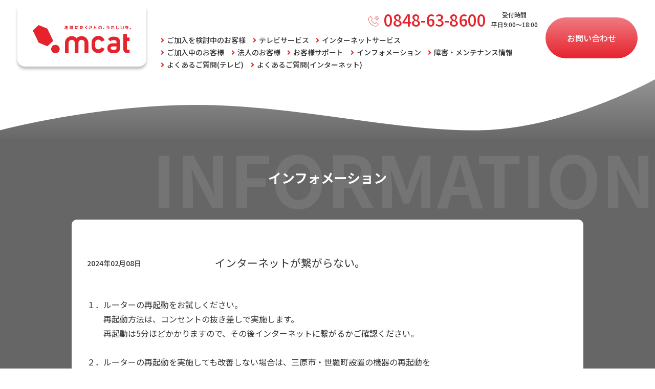

--- FILE ---
content_type: text/html; charset=UTF-8
request_url: https://www.mcat.co.jp/faq_net/net-notconnect/
body_size: 9928
content:
<!doctype html>
<html lang="ja" dir="ltr">

<head prefix="og: http://ogp.me/ns# fb: http://ogp.me/ns/fb# website: http://ogp.me/ns/website#">
  <meta charset="utf-8">

  <meta name="description" content="１．ルーターの再起動をお試しください。　　再起動方法は、コンセントの抜き差しで実施します。　　再起動は5分ほどかかりますので、その後インターネットに繋がるかご確認ください。２．ルーターの再起動を実施しても改善しない場合は、三原市・世羅町設...">
      <title>インターネットが繋がらない。｜株式会社MCAT</title>
  
    <meta name="viewport" content="width=device-width, initial-scale=1, shrink-to-fit=no">

  <!-- OGP base setting -->
  <meta property="og:url" content="https://www.mcat.co.jp" />
  <meta property="og:type" content="website" />
  <meta property="og:title" content="株式会社MCAT（旧:三原テレビ放送株式会社）" />
  <meta property="og:description" content="ページのディスクリプション" />
  <meta property="og:site_name" content="株式会社MCAT（旧:三原テレビ放送株式会社）" />
  <meta property="og:image" content=" https://www.mcat.co.jp/wp/wp-content/themes/mihara-tv/images/ogp.png" />
  <!-- twitterカード -->
  <!-- <meta name="twitter:card" content="カード種類" />
  <meta name="twitter:site" content="@ツイッターユーザー名" /> -->

  <link rel="apple-touch-icon" href="https://www.mcat.co.jp/wp/wp-content/themes/mihara-tv/images/apple-touch-icon.png">
  <link rel="shortcut icon" href="https://www.mcat.co.jp/wp/wp-content/themes/mihara-tv/images/favicon.ico" type="image/vnd.microsoft.icon">
  <link rel="icon" href="https://www.mcat.co.jp/wp/wp-content/themes/mihara-tv/images/favicon.ico" type="https://www.mcat.co.jp/wp/wp-content/themes/mihara-tv/image/vnd.microsoft.icon">
  <link rel="stylesheet" href="https://www.mcat.co.jp/wp/wp-content/themes/mihara-tv/style.css?20260202-092135">
  <link rel="stylesheet" type="text/css" href="https://cdn.jsdelivr.net/npm/slick-carousel@1.8.1/slick/slick.css">
  <link rel="stylesheet" type="text/css" href="https://cdn.jsdelivr.net/npm/slick-carousel@1.8.1/slick/slick-theme.css">
  <link rel="stylesheet" href="https://cdnjs.cloudflare.com/ajax/libs/Modaal/0.4.4/css/modaal.min.css">
  <link rel="stylesheet" href="https://cdnjs.cloudflare.com/ajax/libs/animate.css/4.1.1/animate.min.css" />
  <link href="https://unpkg.com/aos@2.3.1/dist/aos.css" rel="stylesheet">
  <link rel="stylesheet" id="wp-block-library-css" href="../wp/wp-includes/css/dist/block-library/style.min.css">

  <!-- Google Analytics: change UA-XXXXX-X to be your site's ID. -->
  <!-- <script>
        (function (b, o, i, l, e, r) {
            b.GoogleAnalyticsObject = l;
            b[l] || (b[l] =
                function () {
                    (b[l].q = b[l].q || []).push(arguments)
                });
            b[l].l = +new Date;
            e = o.createElement(i);
            r = o.getElementsByTagName(i)[0];
            e.src = '//www.google-analytics.com/analytics.js';
            r.parentNode.insertBefore(e, r)
        }(window, document, 'script', 'ga'));
        ga('create', 'UA-XXXXX-X', 'auto');
        ga('send', 'pageview');
    </script> -->
  <meta name='robots' content='max-image-preview:large' />
<link rel='dns-prefetch' href='//yubinbango.github.io' />
<link rel='dns-prefetch' href='//www.googletagmanager.com' />
<link rel="alternate" title="oEmbed (JSON)" type="application/json+oembed" href="https://www.mcat.co.jp/wp-json/oembed/1.0/embed?url=https%3A%2F%2Fwww.mcat.co.jp%2Ffaq_net%2Fnet-notconnect%2F" />
<link rel="alternate" title="oEmbed (XML)" type="text/xml+oembed" href="https://www.mcat.co.jp/wp-json/oembed/1.0/embed?url=https%3A%2F%2Fwww.mcat.co.jp%2Ffaq_net%2Fnet-notconnect%2F&#038;format=xml" />
<style id='wp-img-auto-sizes-contain-inline-css' type='text/css'>
img:is([sizes=auto i],[sizes^="auto," i]){contain-intrinsic-size:3000px 1500px}
/*# sourceURL=wp-img-auto-sizes-contain-inline-css */
</style>
<link rel='stylesheet' id='sbi_styles-css' href='https://www.mcat.co.jp/wp/wp-content/plugins/instagram-feed/css/sbi-styles.min.css?ver=6.2.6' type='text/css' media='all' />
<style id='wp-emoji-styles-inline-css' type='text/css'>

	img.wp-smiley, img.emoji {
		display: inline !important;
		border: none !important;
		box-shadow: none !important;
		height: 1em !important;
		width: 1em !important;
		margin: 0 0.07em !important;
		vertical-align: -0.1em !important;
		background: none !important;
		padding: 0 !important;
	}
/*# sourceURL=wp-emoji-styles-inline-css */
</style>
<style id='classic-theme-styles-inline-css' type='text/css'>
/*! This file is auto-generated */
.wp-block-button__link{color:#fff;background-color:#32373c;border-radius:9999px;box-shadow:none;text-decoration:none;padding:calc(.667em + 2px) calc(1.333em + 2px);font-size:1.125em}.wp-block-file__button{background:#32373c;color:#fff;text-decoration:none}
/*# sourceURL=/wp-includes/css/classic-themes.min.css */
</style>
<link rel='stylesheet' id='wp-pagenavi-css' href='https://www.mcat.co.jp/wp/wp-content/plugins/wp-pagenavi/pagenavi-css.css?ver=2.70' type='text/css' media='all' />

<!-- Google アナリティクス スニペット (Site Kit が追加) -->
<script type="text/javascript" src="https://www.googletagmanager.com/gtag/js?id=UA-74642458-1" id="google_gtagjs-js" async></script>
<script type="text/javascript" id="google_gtagjs-js-after">
/* <![CDATA[ */
window.dataLayer = window.dataLayer || [];function gtag(){dataLayer.push(arguments);}
gtag('set', 'linker', {"domains":["www.mcat.co.jp"]} );
gtag("js", new Date());
gtag("set", "developer_id.dZTNiMT", true);
gtag("config", "UA-74642458-1", {"anonymize_ip":true});
gtag("config", "GT-TXHRJV9");
//# sourceURL=google_gtagjs-js-after
/* ]]> */
</script>

<!-- (ここまで) Google アナリティクス スニペット (Site Kit が追加) -->
<link rel="https://api.w.org/" href="https://www.mcat.co.jp/wp-json/" /><link rel="alternate" title="JSON" type="application/json" href="https://www.mcat.co.jp/wp-json/wp/v2/faq_net/1604" /><link rel="EditURI" type="application/rsd+xml" title="RSD" href="https://www.mcat.co.jp/wp/xmlrpc.php?rsd" />
<meta name="generator" content="WordPress 6.9" />
<link rel="canonical" href="https://www.mcat.co.jp/faq_net/net-notconnect/" />
<link rel='shortlink' href='https://www.mcat.co.jp/?p=1604' />
<meta name="generator" content="Site Kit by Google 1.113.0" /><link rel="icon" href="https://www.mcat.co.jp/wp/wp-content/uploads/2023/04/logo04-512-150x150.png" sizes="32x32" />
<link rel="icon" href="https://www.mcat.co.jp/wp/wp-content/uploads/2023/04/logo04-512-300x300.png" sizes="192x192" />
<link rel="apple-touch-icon" href="https://www.mcat.co.jp/wp/wp-content/uploads/2023/04/logo04-512-300x300.png" />
<meta name="msapplication-TileImage" content="https://www.mcat.co.jp/wp/wp-content/uploads/2023/04/logo04-512-300x300.png" />
<script>
jQuery(function($) {
  $('.mw_wp_form form').attr('class', 'h-adr');
});
</script>
<style id='wp-block-paragraph-inline-css' type='text/css'>
.is-small-text{font-size:.875em}.is-regular-text{font-size:1em}.is-large-text{font-size:2.25em}.is-larger-text{font-size:3em}.has-drop-cap:not(:focus):first-letter{float:left;font-size:8.4em;font-style:normal;font-weight:100;line-height:.68;margin:.05em .1em 0 0;text-transform:uppercase}body.rtl .has-drop-cap:not(:focus):first-letter{float:none;margin-left:.1em}p.has-drop-cap.has-background{overflow:hidden}:root :where(p.has-background){padding:1.25em 2.375em}:where(p.has-text-color:not(.has-link-color)) a{color:inherit}p.has-text-align-left[style*="writing-mode:vertical-lr"],p.has-text-align-right[style*="writing-mode:vertical-rl"]{rotate:180deg}
/*# sourceURL=https://www.mcat.co.jp/wp/wp-includes/blocks/paragraph/style.min.css */
</style>
<style id='global-styles-inline-css' type='text/css'>
:root{--wp--preset--aspect-ratio--square: 1;--wp--preset--aspect-ratio--4-3: 4/3;--wp--preset--aspect-ratio--3-4: 3/4;--wp--preset--aspect-ratio--3-2: 3/2;--wp--preset--aspect-ratio--2-3: 2/3;--wp--preset--aspect-ratio--16-9: 16/9;--wp--preset--aspect-ratio--9-16: 9/16;--wp--preset--color--black: #000000;--wp--preset--color--cyan-bluish-gray: #abb8c3;--wp--preset--color--white: #ffffff;--wp--preset--color--pale-pink: #f78da7;--wp--preset--color--vivid-red: #cf2e2e;--wp--preset--color--luminous-vivid-orange: #ff6900;--wp--preset--color--luminous-vivid-amber: #fcb900;--wp--preset--color--light-green-cyan: #7bdcb5;--wp--preset--color--vivid-green-cyan: #00d084;--wp--preset--color--pale-cyan-blue: #8ed1fc;--wp--preset--color--vivid-cyan-blue: #0693e3;--wp--preset--color--vivid-purple: #9b51e0;--wp--preset--gradient--vivid-cyan-blue-to-vivid-purple: linear-gradient(135deg,rgb(6,147,227) 0%,rgb(155,81,224) 100%);--wp--preset--gradient--light-green-cyan-to-vivid-green-cyan: linear-gradient(135deg,rgb(122,220,180) 0%,rgb(0,208,130) 100%);--wp--preset--gradient--luminous-vivid-amber-to-luminous-vivid-orange: linear-gradient(135deg,rgb(252,185,0) 0%,rgb(255,105,0) 100%);--wp--preset--gradient--luminous-vivid-orange-to-vivid-red: linear-gradient(135deg,rgb(255,105,0) 0%,rgb(207,46,46) 100%);--wp--preset--gradient--very-light-gray-to-cyan-bluish-gray: linear-gradient(135deg,rgb(238,238,238) 0%,rgb(169,184,195) 100%);--wp--preset--gradient--cool-to-warm-spectrum: linear-gradient(135deg,rgb(74,234,220) 0%,rgb(151,120,209) 20%,rgb(207,42,186) 40%,rgb(238,44,130) 60%,rgb(251,105,98) 80%,rgb(254,248,76) 100%);--wp--preset--gradient--blush-light-purple: linear-gradient(135deg,rgb(255,206,236) 0%,rgb(152,150,240) 100%);--wp--preset--gradient--blush-bordeaux: linear-gradient(135deg,rgb(254,205,165) 0%,rgb(254,45,45) 50%,rgb(107,0,62) 100%);--wp--preset--gradient--luminous-dusk: linear-gradient(135deg,rgb(255,203,112) 0%,rgb(199,81,192) 50%,rgb(65,88,208) 100%);--wp--preset--gradient--pale-ocean: linear-gradient(135deg,rgb(255,245,203) 0%,rgb(182,227,212) 50%,rgb(51,167,181) 100%);--wp--preset--gradient--electric-grass: linear-gradient(135deg,rgb(202,248,128) 0%,rgb(113,206,126) 100%);--wp--preset--gradient--midnight: linear-gradient(135deg,rgb(2,3,129) 0%,rgb(40,116,252) 100%);--wp--preset--font-size--small: 13px;--wp--preset--font-size--medium: 20px;--wp--preset--font-size--large: 36px;--wp--preset--font-size--x-large: 42px;--wp--preset--spacing--20: 0.44rem;--wp--preset--spacing--30: 0.67rem;--wp--preset--spacing--40: 1rem;--wp--preset--spacing--50: 1.5rem;--wp--preset--spacing--60: 2.25rem;--wp--preset--spacing--70: 3.38rem;--wp--preset--spacing--80: 5.06rem;--wp--preset--shadow--natural: 6px 6px 9px rgba(0, 0, 0, 0.2);--wp--preset--shadow--deep: 12px 12px 50px rgba(0, 0, 0, 0.4);--wp--preset--shadow--sharp: 6px 6px 0px rgba(0, 0, 0, 0.2);--wp--preset--shadow--outlined: 6px 6px 0px -3px rgb(255, 255, 255), 6px 6px rgb(0, 0, 0);--wp--preset--shadow--crisp: 6px 6px 0px rgb(0, 0, 0);}:where(.is-layout-flex){gap: 0.5em;}:where(.is-layout-grid){gap: 0.5em;}body .is-layout-flex{display: flex;}.is-layout-flex{flex-wrap: wrap;align-items: center;}.is-layout-flex > :is(*, div){margin: 0;}body .is-layout-grid{display: grid;}.is-layout-grid > :is(*, div){margin: 0;}:where(.wp-block-columns.is-layout-flex){gap: 2em;}:where(.wp-block-columns.is-layout-grid){gap: 2em;}:where(.wp-block-post-template.is-layout-flex){gap: 1.25em;}:where(.wp-block-post-template.is-layout-grid){gap: 1.25em;}.has-black-color{color: var(--wp--preset--color--black) !important;}.has-cyan-bluish-gray-color{color: var(--wp--preset--color--cyan-bluish-gray) !important;}.has-white-color{color: var(--wp--preset--color--white) !important;}.has-pale-pink-color{color: var(--wp--preset--color--pale-pink) !important;}.has-vivid-red-color{color: var(--wp--preset--color--vivid-red) !important;}.has-luminous-vivid-orange-color{color: var(--wp--preset--color--luminous-vivid-orange) !important;}.has-luminous-vivid-amber-color{color: var(--wp--preset--color--luminous-vivid-amber) !important;}.has-light-green-cyan-color{color: var(--wp--preset--color--light-green-cyan) !important;}.has-vivid-green-cyan-color{color: var(--wp--preset--color--vivid-green-cyan) !important;}.has-pale-cyan-blue-color{color: var(--wp--preset--color--pale-cyan-blue) !important;}.has-vivid-cyan-blue-color{color: var(--wp--preset--color--vivid-cyan-blue) !important;}.has-vivid-purple-color{color: var(--wp--preset--color--vivid-purple) !important;}.has-black-background-color{background-color: var(--wp--preset--color--black) !important;}.has-cyan-bluish-gray-background-color{background-color: var(--wp--preset--color--cyan-bluish-gray) !important;}.has-white-background-color{background-color: var(--wp--preset--color--white) !important;}.has-pale-pink-background-color{background-color: var(--wp--preset--color--pale-pink) !important;}.has-vivid-red-background-color{background-color: var(--wp--preset--color--vivid-red) !important;}.has-luminous-vivid-orange-background-color{background-color: var(--wp--preset--color--luminous-vivid-orange) !important;}.has-luminous-vivid-amber-background-color{background-color: var(--wp--preset--color--luminous-vivid-amber) !important;}.has-light-green-cyan-background-color{background-color: var(--wp--preset--color--light-green-cyan) !important;}.has-vivid-green-cyan-background-color{background-color: var(--wp--preset--color--vivid-green-cyan) !important;}.has-pale-cyan-blue-background-color{background-color: var(--wp--preset--color--pale-cyan-blue) !important;}.has-vivid-cyan-blue-background-color{background-color: var(--wp--preset--color--vivid-cyan-blue) !important;}.has-vivid-purple-background-color{background-color: var(--wp--preset--color--vivid-purple) !important;}.has-black-border-color{border-color: var(--wp--preset--color--black) !important;}.has-cyan-bluish-gray-border-color{border-color: var(--wp--preset--color--cyan-bluish-gray) !important;}.has-white-border-color{border-color: var(--wp--preset--color--white) !important;}.has-pale-pink-border-color{border-color: var(--wp--preset--color--pale-pink) !important;}.has-vivid-red-border-color{border-color: var(--wp--preset--color--vivid-red) !important;}.has-luminous-vivid-orange-border-color{border-color: var(--wp--preset--color--luminous-vivid-orange) !important;}.has-luminous-vivid-amber-border-color{border-color: var(--wp--preset--color--luminous-vivid-amber) !important;}.has-light-green-cyan-border-color{border-color: var(--wp--preset--color--light-green-cyan) !important;}.has-vivid-green-cyan-border-color{border-color: var(--wp--preset--color--vivid-green-cyan) !important;}.has-pale-cyan-blue-border-color{border-color: var(--wp--preset--color--pale-cyan-blue) !important;}.has-vivid-cyan-blue-border-color{border-color: var(--wp--preset--color--vivid-cyan-blue) !important;}.has-vivid-purple-border-color{border-color: var(--wp--preset--color--vivid-purple) !important;}.has-vivid-cyan-blue-to-vivid-purple-gradient-background{background: var(--wp--preset--gradient--vivid-cyan-blue-to-vivid-purple) !important;}.has-light-green-cyan-to-vivid-green-cyan-gradient-background{background: var(--wp--preset--gradient--light-green-cyan-to-vivid-green-cyan) !important;}.has-luminous-vivid-amber-to-luminous-vivid-orange-gradient-background{background: var(--wp--preset--gradient--luminous-vivid-amber-to-luminous-vivid-orange) !important;}.has-luminous-vivid-orange-to-vivid-red-gradient-background{background: var(--wp--preset--gradient--luminous-vivid-orange-to-vivid-red) !important;}.has-very-light-gray-to-cyan-bluish-gray-gradient-background{background: var(--wp--preset--gradient--very-light-gray-to-cyan-bluish-gray) !important;}.has-cool-to-warm-spectrum-gradient-background{background: var(--wp--preset--gradient--cool-to-warm-spectrum) !important;}.has-blush-light-purple-gradient-background{background: var(--wp--preset--gradient--blush-light-purple) !important;}.has-blush-bordeaux-gradient-background{background: var(--wp--preset--gradient--blush-bordeaux) !important;}.has-luminous-dusk-gradient-background{background: var(--wp--preset--gradient--luminous-dusk) !important;}.has-pale-ocean-gradient-background{background: var(--wp--preset--gradient--pale-ocean) !important;}.has-electric-grass-gradient-background{background: var(--wp--preset--gradient--electric-grass) !important;}.has-midnight-gradient-background{background: var(--wp--preset--gradient--midnight) !important;}.has-small-font-size{font-size: var(--wp--preset--font-size--small) !important;}.has-medium-font-size{font-size: var(--wp--preset--font-size--medium) !important;}.has-large-font-size{font-size: var(--wp--preset--font-size--large) !important;}.has-x-large-font-size{font-size: var(--wp--preset--font-size--x-large) !important;}
/*# sourceURL=global-styles-inline-css */
</style>
</head>

<body class="wp-singular faq_net-template-default single single-faq_net postid-1604 wp-theme-mihara-tv">

  <div id="fb-root"></div>
  <script async defer crossorigin="anonymous" src="https://connect.facebook.net/ja_JP/sdk.js#xfbml=1&version=v13.0&appId=1439693706323565&autoLogAppEvents=1" nonce="7tooDO8a"></script>

  <div class="wrap">
    <div class="header-container">
      <header class="sp-area">
        <div class="site-header-sp">
          <h1 class="title site-logo"><a href="https://www.mcat.co.jp/"><img src="https://www.mcat.co.jp/wp/wp-content/themes/mihara-tv/images/logo.svg" alt="地域にたくさんのうれしいを。！mcat"></a></h1>
          <div id="openModal" class="important medium"><img src="https://www.mcat.co.jp/wp/wp-content/themes/mihara-tv/images/icn_new2.svg" alt="">最新のお知らせ</div>
          <div id="modalArea" class="modalArea">
            <ul>
                                                                      <li><a href="https://www.mcat.co.jp/outlook%e3%82%af%e3%83%a9%e3%82%b7%e3%83%83%e3%82%af%e3%81%ae%e4%b8%8d%e5%85%b7%e5%90%88%e3%81%ab%e3%81%a4%e3%81%84%e3%81%a6/"><span class="date">2026/01/23 </span>Outlook(クラシック)の不具合について</a></li>
                            <li><a href="https://www.mcat.co.jp/%e3%81%94%e6%b3%a8%e6%84%8f%e3%81%8f%e3%81%a0%e3%81%95%e3%81%84mcat%e3%82%92%e9%a8%99%e3%81%a3%e3%81%9f%e3%83%a1%e3%83%bc%e3%83%ab%e3%81%ab%e3%81%a4%e3%81%84%e3%81%a6/"><span class="date">2026/01/20 </span>[ご注意ください]MCATを騙ったメールについて</a></li>
                          </ul>
            <p class="btn__guide">
              <a class="btn__link btn__link--green" href="https://www.mcat.co.jp/information/">一覧へ</a>
            </p>
            <p class="btn__guide">
              <a class="btn__link btn__link--red" href="https://www.mcat.co.jp/maintenance/">障害・メンテナンス情報はこちら</a>
            </p>
            <p id="closeModal" class="closeModal medium">閉じる</p>
          </div>
          <div class="menu-box">
            <div class="navToggle"><span></span><span></span><span></span></div>
          </div>
          <nav class="globalMenuSp">
            <h1 class="site-logo"><a href="https://www.mcat.co.jp/"><img src="https://www.mcat.co.jp/wp/wp-content/themes/mihara-tv/images/logo.svg" alt="地域にたくさんのうれしいを。！mcat"></a></h1>
            <ul class="nav-item01 flex">
              <li><a class="medium" href="https://www.mcat.co.jp/simulation/simulation.php?sub=0"><img src="https://www.mcat.co.jp/wp/wp-content/themes/mihara-tv/images/icn_simulation.svg" alt="">料金シミュレーション</a></li>
              <li><a class="medium" href="tel:0848-63-8600"><img src="https://www.mcat.co.jp/wp/wp-content/themes/mihara-tv/images/icn_tel.svg" alt="">お電話</a></li>
              <li><a class="medium" href="https://www.mcat.co.jp/contact/">お問い合わせ</a></li>
            </ul>
            <div class="inner">
              <p class="under red medium">ご検討中のお客様</p>
              <ul class="nav-item02 flex">
                <li><a class="red bold" href="https://www.mcat.co.jp/tv/"><img src="https://www.mcat.co.jp/wp/wp-content/themes/mihara-tv/images/icn_tv.svg" alt=""><span>テレビ</span>サービス</a></li>
                <li><a class="red bold" href="https://www.mcat.co.jp/net/"><img src="https://www.mcat.co.jp/wp/wp-content/themes/mihara-tv/images/icn_net.svg" alt=""><span>インターネット</span>サービス</a></li>
              </ul>
              <h2 class="red medium">ご加入を検討中のお客様</h2>
              <ul class="nav-item03">
                <li><a href="https://www.mcat.co.jp/tv/">テレビサービス</a></li>
                <li><a href="https://www.mcat.co.jp/net/">インターネットサービス</a></li>
                <li><a href="https://www.mcat.co.jp/simulation/simulation.php?sub=0">料金シミュレーション</a></li>
              </ul>
              <h2 class="red medium">ご加入中のお客様</h2>
              <ul class="nav-item03">
                <li><a href="https://www.mcat.co.jp/maintenance/">障害・メンテナンス情報</a></li>
                <li><a href="https://www.mcat.co.jp/support/support_category/contract/">登録情報の変更</a></li>
                <li><a href="https://www.mcat.co.jp/simulation/simulation.php?sub=1">サービス変更お手続き</a></li>
                <li><a href="https://www.mcat.co.jp/support/">サポート</a></li>
              </ul>
              <h2 class="red medium">法人のお客様</h2>
              <ul class="nav-item03">
                <li><a href="https://www.mcat.co.jp/owner/">集合住宅・管理者</a></li>
                <li><a href="https://www.mcat.co.jp/corporate-it-services/">法人向けITサービス</a></li>
                <li><a href="https://www.mcat.co.jp/construction/">建設会社の方へ</a></li>
                <li><a href="https://www.mcat.co.jp/about-advertising/">広告出稿について</a></li>
              </ul>
              <h2 class="red medium">MCATチャンネル</h2>
              <ul class="nav-item03">
                <li><a href="https://www.mcat.co.jp/broadcast/">防災放送</a></li>
                <li><a href="https://www.mcat.co.jp/lineup/">番組ラインナップ</a></li>
                <li><a href="https://www.mcat.co.jp/contact/">取材依頼</a></li>
                <li><a href="https://www.mcat.co.jp/performer/">出演者</a></li>
              </ul>
              <ul class="nav-item04">
                <li><a href="https://www.mcat.co.jp/">HOME</a></li>
                <li><a href="https://www.mcat.co.jp/company">会社案内</a></li>
                <li><a href="https://www.mcat.co.jp/agreement/">約款一覧</a></li>
                <li><a href="https://www.mcat.co.jp/privacy-policy/">個人情報保護方針</a></li>
                <li><a href="https://www.mcat.co.jp/important/">障害情報</a></li>
                <li><a href="https://www.mcat.co.jp/">採用情報</a></li>
              </ul>
              <p class="close red medium"><a class="red medium" href="https://www.mcat.co.jp/">閉じる</a></p>
            </div>
          </nav>
        </div>
      </header>
      <header class="pc-area" data-aos="fade-down" data-aos-duration="1000">
        <div class="site-header">
          <div class="flex">
            <h1 class="site-logo"><a href="https://www.mcat.co.jp/"><img src="https://www.mcat.co.jp/wp/wp-content/themes/mihara-tv/images/logo.svg" alt="地域にたくさんのうれしいを。！mcat"></a></h1>
            <!-- <div class="wrap01">
                            <p class="under red medium">ご検討中のお客様</p>
                            <ul class="flex">
                                <li><a class="red bold" href=""><span>テレビ</span>サービス</a></li>
                                <li><a class="red bold" href=""><span>インターネット</span>サービス</a></li>
                            </ul>
                        </div> -->
            <div class="wrap02 flex">
              <div class="tel-wrap flex">
                <p class="tel"><a class="red medium" href="tel:0848-63-8600">0848-63-8600</a></p>
                <p class="time medium">受付時間<br>平日9:00〜18:00</p>
              </div>
              <ul class="flex">
                <li><a class="medium" href="https://www.mcat.co.jp/#service"><i class="fas fa-angle-right"></i>ご加入を検討中のお客様</a></li>
                <li><a class="medium" href="https://www.mcat.co.jp/tv/"><i class="fas fa-angle-right"></i>テレビサービス</a></li>
                <li><a class="medium" href="https://www.mcat.co.jp/net/"><i class="fas fa-angle-right"></i>インターネットサービス</a></li>
				</ul>
              <ul class="flex">
                <li><a class="medium" href="https://www.mcat.co.jp/#support"><i class="fas fa-angle-right"></i>ご加入中のお客様</a></li>
                <li><a class="medium" href="https://www.mcat.co.jp/#business"><i class="fas fa-angle-right"></i>法人のお客様</a></li>
                <li><a class="medium" href="https://www.mcat.co.jp/support/"><i class="fas fa-angle-right"></i>お客様サポート</a></li>
                <li><a class="medium" href="https://www.mcat.co.jp/information/"><i class="fas fa-angle-right"></i>インフォメーション</a></li>
                <li><a class="medium" href="https://www.mcat.co.jp/maintenance/"><i class="fas fa-angle-right"></i>障害・メンテナンス情報</a></li>
				</ul>
              <ul class="flex">
                <li><a class="medium" href="https://www.mcat.co.jp/faq_tv/"><i class="fas fa-angle-right"></i>よくあるご質問(テレビ)</a></li>
                <li><a class="medium" href="https://www.mcat.co.jp/faq_net/"><i class="fas fa-angle-right"></i>よくあるご質問(インターネット)</a></li>
				</ul>
            </div>
            <p class="contact"><a class="white medium" href="https://www.mcat.co.jp/contact/">お問い合わせ</a></p>
          </div>
        </div>
      </header>
    </div>
		  
        <div class="fixed-bnr-sp sp-area">
      <ul class="nav-item01 flex">
        <li><a href="https://www.mcat.co.jp/simulation/simulation.php?sub=0"><img src="https://www.mcat.co.jp/wp/wp-content/themes/mihara-tv/images/icn_simulation.svg" alt="">料金シミュレーション</a></li>
        <li><a href="tel:0848-63-8600"><img src="https://www.mcat.co.jp/wp/wp-content/themes/mihara-tv/images/icn_tel.svg" alt="">お電話</a></li>
        <li><a href="https://www.mcat.co.jp/contact/">お問い合わせ</a></li>
      </ul>
    </div>

    <div class="fixed-bnr-pc pc-area">
      <div class="fixed-bnr-pc-inner">
        <a class="medium" href="https://www.mcat.co.jp/simulation/simulation.php?sub=0">
          <img src="https://www.mcat.co.jp/wp/wp-content/themes/mihara-tv/images/icn_simulation.svg" alt=""><br>料金<br>シミュレーション
        </a>
      </div>
    </div>

    
<div class="mv-page">
	<header id="header">
	</header>
</div>

<div class="main-container">
	<main class="main">

		<article>
			<section id="information">
				<div class="information-wrap">
					<h1 class="title white fadeup">インフォメーション<span class=" fadeleft">INFORMATION</span></h1>
					<div class="inner">
						<div class="post-wrap info-wrap">
													<div class="art_box single mb30">
															<dl class="clearfix no_image">
									<dt>
										<span class="date medium">2024年02月08日</span>
										<span class="cat "><a class="medium" href="//"></a></span>
									</dt>
									<dd>インターネットが繋がらない。</dd>
								</dl>
							</div>
							
							<div class="clearfix">
<p>１．ルーターの再起動をお試しください。<br>　　再起動方法は、コンセントの抜き差しで実施します。<br>　　再起動は5分ほどかかりますので、その後インターネットに繋がるかご確認ください。<br><br>２．ルーターの再起動を実施しても改善しない場合は、三原市・世羅町設置の機器の再起動を<br>　　お試しください。<br>　　三原市・世羅町設置機器はサービスエリアで違いますので、下記URLをご参照ください。<br>　　<a href="https://www.mcat.co.jp/support/net-connect/">https://www.mcat.co.jp/</a><a href="https://www.mcat.co.jp/support/net-connect/" target="_blank" rel="noreferrer noopener">support</a><a href="https://www.mcat.co.jp/support/net-connect/">/net-connect/</a><br>　　再起動は、ルーターと同様コンセントの抜き差しで実施します。<br>　　その後、ルーターの再起動を再度お試しください。</p>



<p>上記対応後もインターネットに繋がらない場合は、MCATまでご連絡ください。</p>
</div>
												</div>
					</div>
				</div>
			</section>

			<div class="breadcrumb">
				<ul class="flex">
					<!-- Breadcrumb NavXT 7.2.0 -->
<li class="home"><span property="itemListElement" typeof="ListItem"><a property="item" typeof="WebPage" title="Go to 株式会社MCAT." href="https://www.mcat.co.jp" class="home" ><span property="name">HOME</span></a><meta property="position" content="1"></span></li>
<li class="archive post-faq_net-archive"><span property="itemListElement" typeof="ListItem"><a property="item" typeof="WebPage" title="よくある質問(インターネットサービス)へ移動する" href="https://www.mcat.co.jp/faq_net/" class="archive post-faq_net-archive" ><span property="name">よくある質問(インターネットサービス)</span></a><meta property="position" content="2"></span></li>
<li class="taxonomy faq_net_cat"><span property="itemListElement" typeof="ListItem"><a property="item" typeof="WebPage" title="Go to the トラブル よくある質問(NET)カテゴリー archives." href="https://www.mcat.co.jp/faq_net/faq_net_cat/cat04/" class="taxonomy faq_net_cat" ><span property="name">トラブル</span></a><meta property="position" content="3"></span></li>
<li class="post post-faq_net current-item"><span property="itemListElement" typeof="ListItem"><span property="name" class="post post-faq_net current-item">インターネットが繋がらない。</span><meta property="url" content="https://www.mcat.co.jp/faq_net/net-notconnect/"><meta property="position" content="4"></span></li>
				</ul>
			</div>
		</article>

	</main> <!-- #main -->
</div> <!-- #main-container -->

<div class="footer-container">
  <footer class="foot-wrap">
    <div class="foot-top">
      <ul class="banner flex">
        <li><a href="https://www.satellace.jp/" target="_blank"><img src="https://www.mcat.co.jp/wp/wp-content/themes/mihara-tv/images/bnr01.jpg" alt="SATELLACE"></a></li>
 <!--       <li><a href="https://www.fm-mihara.jp/" target="_blank"><img src="https://www.mcat.co.jp/wp/wp-content/themes/mihara-tv/images/bnr02.jpg" alt="FMみはら"></a></li> -->
        <li><a href="https://arica-mihara.com/" target="_blank"><img src="https://www.mcat.co.jp/wp/wp-content/themes/mihara-tv/images/bnr03.png" alt="arica"></a></li>
        <li><a href="https://mihola.co.jp/" target="_blank"><img src="https://www.mcat.co.jp/wp/wp-content/themes/mihara-tv/images/bnr04.png" alt="mihola"></a></li>
		</ul>
    </div>
    <div class="cta fadeup">
      <div class="inner">
        <div id="footer_tel" class="cta-inner">
          <a href="tel:0848-63-8600">
            <h1 class="white medium">お電話でのお問い合わせ</h1>
            <p class="tel flex white medium"><img src="https://www.mcat.co.jp/wp/wp-content/themes/mihara-tv/images/icn_tel_white.svg" alt="">0848-63-8600</p>
            <p class="time white medium">受付時間 / 平日 9:00 - 18:00</p>
          </a>
        </div>
      </div>
    </div>
    <div class="foot-bottom">
      <div class="inner">
        <p class="logo"><a href="https://www.mcat.co.jp/"><img src="https://www.mcat.co.jp/wp/wp-content/themes/mihara-tv/images/logo.svg" alt=""></a></p>
        <nav class="foot-menu flex">
          <div class="menu-item">
            <h2 class="red medium">ご加入を検討中のお客様</h2>
            <ul>
              <li><a href="https://www.mcat.co.jp/tv/">テレビサービス</a></li>
              <li><a href="https://www.mcat.co.jp/net/">インターネットサービス</a></li>
              <li><a href="https://www.mcat.co.jp/simulation/simulation.php?sub=0">料金シミュレーション</a></li>
            </ul>
          </div>
          <div class="menu-item">
            <h2 class="red medium">ご加入中のお客様</h2>
            <ul>
              <li><a href="https://www.mcat.co.jp/simulation/simulation.php?sub=1">サービス変更</a></li>
              <li><a href="https://www.mcat.co.jp/maintenance/">メンテナンス情報</a></li>
              <li><a href="https://www.mcat.co.jp/support/">サポート</a></li>
              <!-- <li><a href="<? php // echo esc_url(home_url('/'));
                                ?>maintenance/">メンテナンス</a></li> -->
            </ul>
          </div>
          <div class="menu-item">
            <h2 class="red medium">法人のお客様</h2>
            <ul>
              <li><a href="https://www.mcat.co.jp/owner/">集合住宅・管理者</a></li>
              <li><a href="https://www.mcat.co.jp/corporate-it-services/">法人向けITサービス</a></li>
              <li><a href="https://www.mcat.co.jp/construction/">建設会社の方へ</a></li>
              <li><a href="https://www.mcat.co.jp/about-advertising/">広告出稿について</a></li>
            </ul>
          </div>
          <div class="menu-item">
            <h2 class="red medium">MCATチャンネル</h2>
            <ul>
              <li><a href="https://www.mcat.co.jp/broadcast/">防災放送</a></li>
              <li><a href="https://www.mcat.co.jp/lineup/">番組ラインナップ</a></li>
              <li><a href="https://www.mcat.co.jp/contact/">取材依頼</a></li>
              <li><a href="https://www.mcat.co.jp/performer/">出演者</a></li>
            </ul>
          </div>
          <div class="menu-item menu-item-bottom">
            <ul class="flex">
              <li><a href="https://www.mcat.co.jp/">HOME</a></li>
              <li><a href="https://www.mcat.co.jp/company/">会社案内</a></li>
              <li><a href="https://www.mcat.co.jp/kouen/">協賛・後援等について</a></li>
              <li><a href="https://www.mcat.co.jp/agreement/">約款一覧</a></li>
              <li><a href="https://www.mcat.co.jp/privacy-policy/">個人情報保護方針</a></li>
              <li><a href="https://www.mcat.co.jp/important/">障害情報</a></li>
              <li><a href="https://mcat.jbplt.jp/" target="_blank">採用情報</a></li>
              <li><a href="https://www.mcat.co.jp/informationdisclosurerequest/">情報流通プラットフォーム対処に基づく手続き</a></li>
            </ul>
          </div>
        </nav>
      </div>
    </div>
  </footer>
  <address>Copyright(c) MCAT.All Rights Reserved.</address>
</div> <!-- #footer-container -->
<p id="page-top"><a href="#">Page<br>Top</a></p>

<script src="https://ajax.googleapis.com/ajax/libs/jquery/3.4.1/jquery.min.js" integrity="sha256-CSXorXvZcTkaix6Yvo6HppcZGetbYMGWSFlBw8HfCJo=" crossorigin="anonymous"></script>

<script src="https://cdn.jsdelivr.net/npm/slick-carousel@1.8.1/slick/slick.min.js"></script>

<script src="https://cdn.jsdelivr.net/bxslider/4.2.12/jquery.bxslider.min.js"></script>

<script src="https://www.mcat.co.jp/wp/wp-content/themes/mihara-tv/js/jquery.js?20260202-092135"></script>
<script src="https://www.mcat.co.jp/wp/wp-content/themes/mihara-tv/js/jquery.inview.min.js"></script>
<script src="https://www.mcat.co.jp/wp/wp-content/themes/mihara-tv/js/heightLine.js"></script>
<script src="https://cdnjs.cloudflare.com/ajax/libs/Modaal/0.4.4/js/modaal.min.js"></script>
<script src="https://kit.fontawesome.com/f3bd4b056f.js" crossorigin="anonymous"></script>
<script src="https://ajaxzip3.github.io/ajaxzip3.js"></script>
<script src="https://unpkg.com/aos@2.3.1/dist/aos.js"></script>
<script>
AOS.init();
</script>
</div>
<script type="speculationrules">
{"prefetch":[{"source":"document","where":{"and":[{"href_matches":"/*"},{"not":{"href_matches":["/wp/wp-*.php","/wp/wp-admin/*","/wp/wp-content/uploads/*","/wp/wp-content/*","/wp/wp-content/plugins/*","/wp/wp-content/themes/mihara-tv/*","/*\\?(.+)"]}},{"not":{"selector_matches":"a[rel~=\"nofollow\"]"}},{"not":{"selector_matches":".no-prefetch, .no-prefetch a"}}]},"eagerness":"conservative"}]}
</script>
<!-- Instagram Feed JS -->
<script type="text/javascript">
var sbiajaxurl = "https://www.mcat.co.jp/wp/wp-admin/admin-ajax.php";
</script>
<script type="text/javascript" src="//yubinbango.github.io/yubinbango/yubinbango.js" id="yubinbango-js"></script>
<script id="wp-emoji-settings" type="application/json">
{"baseUrl":"https://s.w.org/images/core/emoji/17.0.2/72x72/","ext":".png","svgUrl":"https://s.w.org/images/core/emoji/17.0.2/svg/","svgExt":".svg","source":{"concatemoji":"https://www.mcat.co.jp/wp/wp-includes/js/wp-emoji-release.min.js?ver=6.9"}}
</script>
<script type="module">
/* <![CDATA[ */
/*! This file is auto-generated */
const a=JSON.parse(document.getElementById("wp-emoji-settings").textContent),o=(window._wpemojiSettings=a,"wpEmojiSettingsSupports"),s=["flag","emoji"];function i(e){try{var t={supportTests:e,timestamp:(new Date).valueOf()};sessionStorage.setItem(o,JSON.stringify(t))}catch(e){}}function c(e,t,n){e.clearRect(0,0,e.canvas.width,e.canvas.height),e.fillText(t,0,0);t=new Uint32Array(e.getImageData(0,0,e.canvas.width,e.canvas.height).data);e.clearRect(0,0,e.canvas.width,e.canvas.height),e.fillText(n,0,0);const a=new Uint32Array(e.getImageData(0,0,e.canvas.width,e.canvas.height).data);return t.every((e,t)=>e===a[t])}function p(e,t){e.clearRect(0,0,e.canvas.width,e.canvas.height),e.fillText(t,0,0);var n=e.getImageData(16,16,1,1);for(let e=0;e<n.data.length;e++)if(0!==n.data[e])return!1;return!0}function u(e,t,n,a){switch(t){case"flag":return n(e,"\ud83c\udff3\ufe0f\u200d\u26a7\ufe0f","\ud83c\udff3\ufe0f\u200b\u26a7\ufe0f")?!1:!n(e,"\ud83c\udde8\ud83c\uddf6","\ud83c\udde8\u200b\ud83c\uddf6")&&!n(e,"\ud83c\udff4\udb40\udc67\udb40\udc62\udb40\udc65\udb40\udc6e\udb40\udc67\udb40\udc7f","\ud83c\udff4\u200b\udb40\udc67\u200b\udb40\udc62\u200b\udb40\udc65\u200b\udb40\udc6e\u200b\udb40\udc67\u200b\udb40\udc7f");case"emoji":return!a(e,"\ud83e\u1fac8")}return!1}function f(e,t,n,a){let r;const o=(r="undefined"!=typeof WorkerGlobalScope&&self instanceof WorkerGlobalScope?new OffscreenCanvas(300,150):document.createElement("canvas")).getContext("2d",{willReadFrequently:!0}),s=(o.textBaseline="top",o.font="600 32px Arial",{});return e.forEach(e=>{s[e]=t(o,e,n,a)}),s}function r(e){var t=document.createElement("script");t.src=e,t.defer=!0,document.head.appendChild(t)}a.supports={everything:!0,everythingExceptFlag:!0},new Promise(t=>{let n=function(){try{var e=JSON.parse(sessionStorage.getItem(o));if("object"==typeof e&&"number"==typeof e.timestamp&&(new Date).valueOf()<e.timestamp+604800&&"object"==typeof e.supportTests)return e.supportTests}catch(e){}return null}();if(!n){if("undefined"!=typeof Worker&&"undefined"!=typeof OffscreenCanvas&&"undefined"!=typeof URL&&URL.createObjectURL&&"undefined"!=typeof Blob)try{var e="postMessage("+f.toString()+"("+[JSON.stringify(s),u.toString(),c.toString(),p.toString()].join(",")+"));",a=new Blob([e],{type:"text/javascript"});const r=new Worker(URL.createObjectURL(a),{name:"wpTestEmojiSupports"});return void(r.onmessage=e=>{i(n=e.data),r.terminate(),t(n)})}catch(e){}i(n=f(s,u,c,p))}t(n)}).then(e=>{for(const n in e)a.supports[n]=e[n],a.supports.everything=a.supports.everything&&a.supports[n],"flag"!==n&&(a.supports.everythingExceptFlag=a.supports.everythingExceptFlag&&a.supports[n]);var t;a.supports.everythingExceptFlag=a.supports.everythingExceptFlag&&!a.supports.flag,a.supports.everything||((t=a.source||{}).concatemoji?r(t.concatemoji):t.wpemoji&&t.twemoji&&(r(t.twemoji),r(t.wpemoji)))});
//# sourceURL=https://www.mcat.co.jp/wp/wp-includes/js/wp-emoji-loader.min.js
/* ]]> */
</script>
</body>

</html>


--- FILE ---
content_type: text/css
request_url: https://www.mcat.co.jp/wp/wp-content/themes/mihara-tv/style.css?20260202-092135
body_size: 30872
content:
@charset "UTF-8";
/*
 * Fonts
 * -------------------------------------------------------------------
 */
@import "https://fonts.googleapis.com/css2?family=Noto+Sans+JP:wght@300;400;500;600;700&family=Noto+Serif+JP:wght@300;400;500;600;700&display=swap";
@import url("https://fonts.googleapis.com/css2?family=Roboto:wght@100;400;700&display=swap");
@import url("https://fonts.googleapis.com/icon?family=Material+Icons");
@import "css/sanitize.css";
/*
 * HTML
 * -------------------------------------------------------------------
 */
html {
  font-size: 62.5%;
  overflow-x: hidden;
}

body {
  font-family: "Noto Sans JP", sans-serif;
  font-size: 1.6em;
  line-height: 1.6;
  -webkit-font-smoothing: antialiased;
  -moz-osx-font-smoothing: grayscale;
  overflow-x: hidden;
}

a {
  text-decoration: none;
  outline: none;
}

/*
 * wrapper
 * -------------------------------------------------------------------
 */
.wrapper {
  display: block;
  min-height: 100vh;
  margin: 0 auto;
  padding: 0;
}
.wrapper > section {
  position: relative;
  z-index: 3;
}
@keyframes menu-container-appeared {
  0% {
    transform: translateX(100%);
  }
  100% {
    transform: translateX(0);
  }
}
@keyframes menu-container-leaved {
  0% {
    transform: translateX(0);
  }
  100% {
    transform: translateX(100%);
  }
}
@keyframes menu-overlay-appeared {
  0% {
    opacity: 0;
  }
  100% {
    opacity: 1;
  }
}
@keyframes menu-overlay-leaved {
  0% {
    opacity: 1;
  }
  100% {
    opacity: 0;
  }
}
/*
 * MODAL PHOTO
 * -------------------------------------------------------------------
 */
@keyframes modal-photo-open {
  0% {
    opacity: 0;
  }
  100% {
    opacity: 1;
  }
}
@keyframes modal-photo-close {
  0% {
    opacity: 1;
  }
  100% {
    opacity: 0;
  }
}
/*
 * SCROLL DOWN
 * -------------------------------------------------------------------
 */
@keyframes circlemove {
  0% {
    bottom: 45px;
  }
  100% {
    bottom: -5px;
  }
}
@keyframes cirlemovehide {
  0% {
    opacity: 0;
  }
  50% {
    opacity: 1;
  }
  80% {
    opacity: 0.9;
  }
  100% {
    opacity: 0;
  }
}
/*
 * Youtube
 * -------------------------------------------------------------------
 */
@keyframes PageAnimeAppear {
  0% {
    opacity: 0;
  }
  100% {
    opacity: 1;
  }
}
/* =WordPress Core
-------------------------------------------------------------- */
.alignnone {
  margin: 5px 20px 20px 0;
}

.aligncenter, div.aligncenter {
  display: block;
  margin: 5px auto 5px auto;
}

.alignright {
  float: right;
  margin: 5px 0 20px 20px;
}

.alignleft {
  float: left;
  margin: 5px 20px 20px 0;
}

a img.alignright {
  float: right;
  margin: 5px 0 20px 20px;
}

a img.alignnone {
  margin: 5px 20px 20px 0;
}

a img.alignleft {
  float: left;
  margin: 5px 20px 20px 0;
}

a img.aligncenter {
  display: block;
  margin-right: auto;
  margin-left: auto;
}

.wp-caption {
  max-width: 96%;
  /* Image does not overflow the content area */
  padding: 5px 3px 10px;
  text-align: center;
  border: 1px solid #666666;
  background: #ffffff;
}

.wp-caption.alignnone {
  margin: 5px 20px 20px 0;
}

.wp-caption.alignleft {
  margin: 5px 20px 20px 0;
}

.wp-caption.alignright {
  margin: 5px 0 20px 20px;
}

.wp-caption img {
  width: auto;
  max-width: 98.5%;
  height: auto;
  margin: 0;
  padding: 0;
  border: 0 none;
}

.wp-caption p.wp-caption-text {
  margin: 0;
  padding: 0 4px 5px;
  font-size: 11px;
  line-height: 17px;
}

/* Text meant only for screen readers. */
.screen-reader-text {
  position: absolute !important;
  overflow: hidden;
  clip: rect(1px, 1px, 1px, 1px);
  width: 1px;
  height: 1px;
  margin: -1px;
  padding: 0;
  word-wrap: normal !important;
  border: 0;
  clip-path: inset(50%);
  /* Many screen reader and browser combinations announce broken words as they would appear visually. */
}

.screen-reader-text:focus {
  z-index: 100000;
  top: 5px;
  left: 5px;
  display: block;
  clip: auto !important;
  width: auto;
  height: auto;
  padding: 15px 23px 14px;
  text-decoration: none;
  color: #333333;
  background-color: #666666;
  font-size: 1em;
  line-height: normal;
  clip-path: none;
  /* Above WP toolbar. */
}

.light {
  font-weight: 300;
}

.medium {
  font-weight: 500;
}

.bold {
  font-weight: 700;
}

.pc-area {
  display: none;
}
@media screen and (min-width: 768px) {
  .pc-area {
    display: block;
  }
}

.sp-area {
  display: block;
}
@media screen and (min-width: 768px) {
  .sp-area {
    display: none;
  }
}

.new-line--sp {
  display: block;
}
@media screen and (min-width: 768px) {
  .new-line--sp {
    display: none;
  }
}
.new-line--pc {
  display: none;
}
@media screen and (min-width: 768px) {
  .new-line--pc {
    display: block;
  }
}

a[href^="tel:"] {
  pointer-events: initial;
}
@media screen and (min-width: 768px) {
  a[href^="tel:"] {
    pointer-events: none;
  }
}
a:hover {
  transition: all 0.2s;
  opacity: 0.7;
}

.zoom-in img {
  transition: 0.3s ease-in-out;
  transform: scale(1);
}
.zoom-in a:hover img {
  transform: scale(1.05);
}

.scroll-box {
  overflow-x: auto;
  -webkit-overflow-scrolling: touch;
}
.scroll-box::-webkit-scrollbar {
  height: 5px;
}
.scroll-box::-webkit-scrollbar-track {
  border-radius: 5px;
  background: #666666;
}
.scroll-box::-webkit-scrollbar-thumb {
  border-radius: 5px;
  background: #333333;
}

/*========= Animation =========*/
.animate__animated {
  /* フェードアップ */
  /* フェードダウン */
  /* 右から左にフェード */
  /* 左から右にフェード */
}
.animate__animated.js_fadeup {
  animation-name: fadeup;
  animation-duration: 1s;
  opacity: 0;
}
@keyframes fadeup {
  from {
    transform: translateY(100px);
    opacity: 0;
  }
  to {
    transform: translateY(0);
    opacity: 1;
  }
}
.animate__animated.js_fadedown {
  animation-name: fadedown;
  animation-duration: 1s;
  opacity: 0;
}
@keyframes fadedown {
  from {
    transform: translateY(-100px);
    opacity: 0;
  }
  to {
    transform: translateY(0);
    opacity: 1;
  }
}
.animate__animated.js_fadeleft {
  animation-name: fadeleft;
  animation-duration: 1s;
  opacity: 0;
}
@keyframes fadeleft {
  from {
    transform: translateX(150px);
    opacity: 0;
  }
  to {
    transform: translateX(0);
    opacity: 1;
  }
}
.animate__animated.js_faderight {
  animation-name: faderight;
  animation-duration: 1s;
  opacity: 0;
}
@keyframes faderight {
  from {
    transform: translateX(-150px);
    opacity: 0;
  }
  to {
    transform: translateX(0);
    opacity: 1;
  }
}

.flow-list__item {
  max-width: 100rem;
  background-color: #ffffff;
  padding: 2.4rem 0;
  display: flex;
  display: -ms-flexbox;
  justify-content: flex-start;
  -webkit-box-pack: flex-start;
  -ms-flex-pack: flex-start;
  align-items: center;
  -webkit-box-align: center;
  -ms-flex-align: center;
  min-height: 32rem;
}
@media screen and (min-width: 768px) {
  .flow-list__item {
    min-height: 32rem;
  }
}
@media screen and (min-width: 992px) {
  .flow-list__item {
    min-height: 34rem;
  }
}
.flow-list__item:not(:first-child) {
  margin-top: 4rem;
}
.flow-list__item:nth-child(odd) {
  margin-left: 0;
  margin-right: auto;
  padding-left: 1.6rem;
}
@media screen and (min-width: 768px) {
  .flow-list__item:nth-child(odd) {
    padding-left: 10.8rem;
  }
}
@media screen and (min-width: 992px) {
  .flow-list__item:nth-child(odd) {
    padding-left: 26rem;
  }
}
.flow-list__item:nth-child(odd) .flow-list__txt-group {
  margin-left: -8rem;
}
.flow-list__item:nth-child(odd) .flow-list__ttl {
  padding-right: 1.6rem;
}
@media screen and (min-width: 768px) {
  .flow-list__item:nth-child(odd) .flow-list__ttl {
    padding-right: 4rem;
  }
}
.flow-list__item:nth-child(odd) .flow-list__txt {
  padding-right: 15px;
}
@media screen and (min-width: 768px) {
  .flow-list__item:nth-child(odd) .flow-list__txt {
    padding-right: 4rem;
  }
}
.flow-list__item:nth-child(even) {
  margin-right: 0;
  margin-left: auto;
  padding-left: 15px;
}
@media screen and (min-width: 768px) {
  .flow-list__item:nth-child(even) {
    padding-left: 10.8rem;
  }
}
@media screen and (min-width: 992px) {
  .flow-list__item:nth-child(even) {
    padding-left: 26rem;
  }
}
.flow-list__item:nth-child(even) .flow-list__ttl {
  padding-right: 15px;
  padding-left: 15px;
}
@media screen and (min-width: 768px) {
  .flow-list__item:nth-child(even) .flow-list__ttl {
    padding-right: 8.8rem;
    padding-left: 9.6rem;
  }
}
.flow-list__item:nth-child(even) .flow-list__ttl span {
  left: 15px;
}
@media screen and (min-width: 768px) {
  .flow-list__item:nth-child(even) .flow-list__ttl span {
    left: 4rem;
  }
}
.flow-list__item:nth-child(even) .flow-list__txt {
  padding-right: 8.8rem;
  padding-left: 15px;
}
@media screen and (min-width: 768px) {
  .flow-list__item:nth-child(even) .flow-list__txt {
    padding-right: 10.8rem;
    padding-left: 9.6rem;
  }
}
.flow-list__item:nth-child(even) .flow-list__thumb {
  margin-left: -8rem;
}
.flow-list__item:nth-child(1) .flow-list__img {
  max-width: 10.8rem;
}
@media screen and (min-width: 768px) {
  .flow-list__item:nth-child(1) .flow-list__img {
    max-width: 17.2rem;
  }
}
.flow-list__item:nth-child(2) .flow-list__img {
  max-width: 14.8rem;
}
@media screen and (min-width: 768px) {
  .flow-list__item:nth-child(2) .flow-list__img {
    max-width: 23rem;
  }
}
.flow-list__item:nth-child(3) .flow-list__img {
  max-width: 15.3rem;
}
@media screen and (min-width: 768px) {
  .flow-list__item:nth-child(3) .flow-list__img {
    max-width: 24.3rem;
  }
}
.flow-list__item:nth-child(4) .flow-list__img {
  max-width: 12.8rem;
}
@media screen and (min-width: 768px) {
  .flow-list__item:nth-child(4) .flow-list__img {
    max-width: 21.4rem;
  }
}
.flow-list__item:nth-child(5) {
  padding-left: 12rem;
}
@media screen and (min-width: 768px) {
  .flow-list__item:nth-child(5) {
    padding-left: 30rem;
  }
}
@media screen and (min-width: 992px) {
  .flow-list__item:nth-child(5) {
    padding-left: 46rem;
  }
}
.flow-list__thumb {
  margin-bottom: 0;
  width: 50%;
}
@media screen and (min-width: 768px) {
  .flow-list__thumb {
    width: 38%;
  }
}
.flow-list__img {
  width: 100%;
  position: relative;
  z-index: 1;
  max-width: 12.8rem;
}
@media screen and (min-width: 768px) {
  .flow-list__img {
    max-width: 24.3rem;
  }
}
.flow-list__txt-group {
  width: 100%;
  flex-grow: 1;
}
.flow-list__ttl {
  position: relative;
  font-size: 2.4rem;
  font-weight: 500;
  z-index: 0;
  padding-bottom: 0.8rem;
  border-bottom: #E6232D 1px solid;
  padding-left: 9.6rem;
}
@media screen and (min-width: 768px) {
  .flow-list__ttl {
    padding-left: 8rem;
    font-size: 3rem;
  }
}
@media screen and (min-width: 992px) {
  .flow-list__ttl {
    font-size: 3.6rem;
  }
}
.flow-list__ttl span {
  font-family: "Noto Serif JP", serif;
  color: rgba(230, 35, 45, 0.1);
  font-size: 10rem;
  font-weight: 600;
  line-height: 1;
  position: absolute;
  bottom: 0;
  left: 6.4rem;
  z-index: -1;
}
@media screen and (min-width: 768px) {
  .flow-list__ttl span {
    left: 4rem;
    font-size: 14rem;
  }
}
@media screen and (min-width: 992px) {
  .flow-list__ttl span {
    font-size: 17rem;
  }
}
.flow-list__txt {
  margin-top: 2.4rem;
  padding-left: 9.6rem;
}
@media screen and (min-width: 768px) {
  .flow-list__txt {
    padding-left: 8rem;
  }
}
.flow-list__txt span {
  font-size: 1.2rem;
}
.flow-list__link {
  color: #E6232D;
}
.flow-list__link:hover {
  text-decoration: underline;
}

.example-list__item {
  display: flex;
  display: -ms-flexbox;
  justify-content: space-between;
  -webkit-box-pack: space-between;
  -ms-flex-pack: space-between;
  align-items: flex-start;
  -webkit-box-align: flex-start;
  -ms-flex-align: flex-start;
  flex-wrap: wrap;
  border: #f2f5f7 2px solid;
  border-radius: 1.6rem;
  padding: 15px 2.4rem;
}
@media screen and (min-width: 768px) {
  .example-list__item {
    padding: 15px 4.8rem;
  }
}
.example-list__item:not(:first-child) {
  margin-top: 3.2rem;
}
.example-list__txt-group {
  width: 100%;
  padding: 15px 0;
}
@media screen and (min-width: 768px) {
  .example-list__txt-group {
    width: 63%;
  }
}
.example-list__ttl {
  position: relative;
  font-size: 2rem;
  font-weight: 500;
}
.example-list__txt {
  margin-top: 2.4rem;
  font-weight: 300;
}
.example-list__thumb {
  margin-top: 0.8rem;
  margin-bottom: 0;
  width: 100%;
}
@media screen and (min-width: 768px) {
  .example-list__thumb {
    margin-top: 0;
    width: 35%;
  }
}
.example-list__img {
  width: 100%;
  max-width: 29rem;
}

.advertising .tabs {
  margin-top: 8.8rem;
}
.advertising .tab-headers {
  display: flex;
  display: -ms-flexbox;
  justify-content: center;
  -webkit-box-pack: center;
  -ms-flex-pack: center;
  align-items: center;
  -webkit-box-align: center;
  -ms-flex-align: center;
  width: 94%;
  max-width: 80rem;
  margin: 0 auto;
}
.advertising .tab-header {
  padding: 10px;
  cursor: pointer;
  background-color: rgba(102, 102, 102, 0.1);
  border-radius: 1.6rem 1.6rem 0 0;
  color: #E6232D;
  font-size: 1.6rem;
  font-weight: bold;
  text-align: center;
  flex: 1;
}
@media screen and (min-width: 768px) {
  .advertising .tab-header {
    padding: 10px 15px;
    font-size: 2.8rem;
  }
}
.advertising .tab-header:not(:first-child) {
  margin-left: 10px;
}
@media screen and (min-width: 768px) {
  .advertising .tab-header:not(:first-child) {
    margin-left: 15px;
  }
}
.advertising .tab-header.active {
  background-color: #E6232D;
  color: #ffffff;
}
.advertising .tab-contents {
  background-color: #E6232D;
  width: 100%;
}
.advertising .tab-content {
  display: none;
}
.advertising .tab-content.active {
  display: block;
}
.advertising .tab-content__wrap {
  padding: 6.4rem 15px;
  max-width: 80rem;
  margin: 0 auto;
  color: #ffffff;
}
@media screen and (min-width: 768px) {
  .advertising .tab-content__inner {
    display: flex;
    display: -ms-flexbox;
    justify-content: space-between;
    -webkit-box-pack: space-between;
    -ms-flex-pack: space-between;
    align-items: flex-start;
    -webkit-box-align: flex-start;
    -ms-flex-align: flex-start;
    flex-wrap: wrap;
  }
}
.advertising .tab-content__thumb {
  display: block;
  width: 12rem;
  margin: 0 auto;
}
.advertising .tab-content__img {
  width: 100%;
}
.advertising .tab-content__txt-group {
  width: 100%;
  padding: 10px 0;
}
@media screen and (min-width: 768px) {
  .advertising .tab-content__txt-group {
    width: calc(100% - 12rem - 25px);
  }
}
.advertising .tab-content__ttl {
  font-size: 2rem;
  font-weight: bold;
}
@media screen and (min-width: 768px) {
  .advertising .tab-content__ttl {
    font-size: 2.4rem;
  }
}
.advertising .tab-content__txt {
  margin-top: 2.4rem;
  font-size: 1.6rem;
  font-weight: 500;
}
@media screen and (min-width: 768px) {
  .advertising .tab-content__txt {
    font-size: 1.8rem;
  }
}
.advertising .tab-content .link-btn {
  margin-top: 6.4rem;
}

.construction .tabs {
  margin-top: 8.8rem;
}
.construction .tab-headers {
  display: flex;
  display: -ms-flexbox;
  justify-content: center;
  -webkit-box-pack: center;
  -ms-flex-pack: center;
  align-items: center;
  -webkit-box-align: center;
  -ms-flex-align: center;
  width: 94%;
  max-width: 80rem;
  margin: 0 auto;
}
.construction .tab-header {
  padding: 10px;
  cursor: pointer;
  background-color: rgba(102, 102, 102, 0.1);
  border-radius: 1.6rem 1.6rem 0 0;
  color: #E6232D;
  font-size: 1.4rem;
  font-weight: bold;
  text-align: center;
  flex: 1;
}
@media screen and (min-width: 768px) {
  .construction .tab-header {
    font-size: 1.6rem;
  }
}
@media screen and (min-width: 992px) {
  .construction .tab-header {
    padding: 10px 15px;
    font-size: 2rem;
  }
}
.construction .tab-header:not(:first-child) {
  margin-left: 10px;
}
@media screen and (min-width: 768px) {
  .construction .tab-header:not(:first-child) {
    margin-left: 15px;
  }
}
.construction .tab-header.active {
  background-color: #E6232D;
  color: #ffffff;
}
.construction .tab-contents {
  background-color: #E6232D;
  width: 100%;
}
.construction .tab-content {
  display: none;
}
.construction .tab-content.active {
  display: block;
}
.construction .tab-content__wrap {
  padding: 15px;
  max-width: 84rem;
  margin: 0 auto;
}
@media screen and (min-width: 768px) {
  .construction .tab-content__wrap {
    padding: 4.8rem;
  }
}
.construction .tab-content__thumb {
  display: block;
  padding: 15px;
  background-color: #ffffff;
  border-radius: 1.6rem;
  margin-bottom: 0;
}
.construction .tab-content__img {
  width: 100%;
}

.column-list__item {
  display: flex;
  display: -ms-flexbox;
  justify-content: space-between;
  -webkit-box-pack: space-between;
  -ms-flex-pack: space-between;
  align-items: flex-start;
  -webkit-box-align: flex-start;
  -ms-flex-align: flex-start;
  flex-wrap: wrap;
  border: #e3eaee 2px solid;
  padding: 2.4rem;
}
.column-list__item:not(:first-child) {
  margin-top: 4rem;
}
.column-list__txt-group {
  width: 100%;
  order: 2;
  margin-top: 1.6rem;
}
@media screen and (min-width: 768px) {
  .column-list__txt-group {
    width: 65%;
    order: 1;
    margin-top: 0;
  }
}
.column-list__program {
  display: flex;
  display: -ms-flexbox;
  justify-content: flex-start;
  -webkit-box-pack: flex-start;
  -ms-flex-pack: flex-start;
  align-items: center;
  -webkit-box-align: center;
  -ms-flex-align: center;
  flex-wrap: wrap;
}
.column-list__program:not(:first-child) {
  margin-top: 0.8rem;
}
.column-list__program--ttl {
  position: relative;
  font-size: 1.8rem;
  font-weight: 500;
  width: 100%;
}
@media screen and (min-width: 768px) {
  .column-list__program--ttl {
    width: 5em;
    font-size: 2rem;
  }
}
.column-list__program--txt {
  font-weight: 500;
  font-size: 1.8rem;
  margin: 0;
  display: flex;
  display: -ms-flexbox;
  justify-content: flex-start;
  -webkit-box-pack: flex-start;
  -ms-flex-pack: flex-start;
  align-items: center;
  -webkit-box-align: center;
  -ms-flex-align: center;
  width: 100%;
}
@media screen and (min-width: 768px) {
  .column-list__program--txt {
    width: calc(100% - 5em - 20px);
    font-size: 2rem;
  }
}
@media screen and (min-width: 992px) {
  .column-list__program--txt {
    font-size: 2.4rem;
  }
}
.column-list__program--txt span {
  font-weight: 500;
  font-size: 1.2rem;
  padding-left: 1em;
}
@media screen and (min-width: 768px) {
  .column-list__program--txt span {
    font-size: 1.4rem;
  }
}
.column-list__profile {
  margin-top: 2.4rem;
}
.column-list__profile--ttl {
  font-size: 1.4rem;
  font-weight: bold;
  color: #E6232D;
}
.column-list__profile--message {
  font-size: 1.4rem;
  padding: 10px 0;
}
.column-list__thumb {
  margin-bottom: 0;
  width: 100%;
  order: 1;
}
@media screen and (min-width: 768px) {
  .column-list__thumb {
    order: 2;
    width: 32%;
  }
}
.column-list__img {
  width: 100%;
}

.nav-list {
  display: flex;
  display: -ms-flexbox;
  justify-content: center;
  -webkit-box-pack: center;
  -ms-flex-pack: center;
  align-items: center;
  -webkit-box-align: center;
  -ms-flex-align: center;
  flex-wrap: wrap;
}
.nav-list__item:not(:first-child) {
  margin-top: 4rem;
}
.table-overview--profile {
  border-collapse: separate;
  border-spacing: 0 1px;
  background-color: #989898;
  width: 100%;
}
.table-overview--profile .table-overview__ttl {
  background-color: #ffffff;
  font-size: 1.6rem;
  padding: 15px 10px;
  width: 30%;
  font-weight: normal;
}
@media screen and (min-width: 768px) {
  .table-overview--profile .table-overview__ttl {
    font-size: 1.8rem;
    padding: 15px;
    width: 30%;
  }
}
.table-overview--profile .table-overview__data {
  background-color: #ffffff;
  font-size: 1.6rem;
  padding: 15px 10px;
}
@media screen and (min-width: 768px) {
  .table-overview--profile .table-overview__data {
    font-size: 1.8rem;
    padding: 15px;
  }
}
.table-overview--profile .table-overview__data a:hover {
  text-decoration: underline;
}
.table-overview--history {
  width: 100%;
  margin-top: 10.4rem;
  border-top: #989898 1px solid;
  border-bottom: #989898 1px solid;
}
.table-overview--history .table-overview__caption {
  border-top: #989898 1px solid;
  text-align: center;
  font-size: 1.8rem;
  padding: 15px;
}
.table-overview--history .table-overview__row:last-child .table-overview__data {
  border-bottom: none;
}
.table-overview--history .table-overview__ttl {
  font-size: 1.8rem;
  padding: 10px;
  display: block;
  width: 100%;
  font-weight: normal;
  text-align: left;
}
@media screen and (min-width: 768px) {
  .table-overview--history .table-overview__ttl {
    padding: 10px 15px;
    width: 25%;
    display: table-cell;
    text-align: right;
  }
}
.table-overview--history .table-overview__data {
  font-size: 1.6rem;
  padding: 10px;
  display: block;
  width: 100%;
  border-bottom: #989898 1px solid;
}
@media screen and (min-width: 768px) {
  .table-overview--history .table-overview__data {
    font-size: 1.8rem;
    padding: 10px 15px;
    display: table-cell;
    border: none;
  }
}
@keyframes "fadeup" {
  0% {
    opacity: 0;
    transform: translateY(50px);
  }
  to {
    opacity: 1;
    transform: translateY(0);
  }
}
@keyframes "fadeleft" {
  0% {
    opacity: 0;
    transform: translateX(150px);
  }
  to {
    opacity: 1;
    transform: translateX(0);
  }
}
@keyframes "faderight" {
  0% {
    opacity: 0;
    transform: translateX(-150px);
  }
  to {
    opacity: 1;
    transform: translateX(0);
  }
}
@keyframes "UpAnime" {
  0% {
    opacity: 0;
    transform: translateY(100px);
  }
  to {
    opacity: 1;
    transform: translateY(0);
  }
}
@keyframes "DownAnime" {
  0% {
    opacity: 1;
    transform: translateY(0);
  }
  to {
    opacity: 1;
    transform: translateY(100px);
  }
}
body {
  margin: 0;
  border: 0;
  padding: 0;
  font-family: "Noto Sans JP", sans-serif;
  font-weight: normal;
  color: #333333;
  line-height: 1.75;
  font-size: 16px;
  -webkit-font-smoothing: antialiased;
  -moz-osx-font-smoothing: grayscale;
}

div {
  margin: 0;
  border: 0;
  padding: 0;
}

dl {
  margin: 0;
  border: 0;
  padding: 0;
}

fieldset {
  margin: 0;
  border: 0;
  padding: 0;
  border: 0;
  margin: 0;
  padding: 0;
}

form {
  margin: 0;
  border: 0;
  padding: 0;
}

h1 {
  margin: 0;
  border: 0;
  padding: 0;
}

h2 {
  margin: 0;
  border: 0;
  padding: 0;
}

h3 {
  margin: 0;
  border: 0;
  padding: 0;
}

h4 {
  margin: 0;
  border: 0;
  padding: 0;
}

h5 {
  margin: 0;
  border: 0;
  padding: 0;
}

h6 {
  margin: 0;
  border: 0;
  padding: 0;
}

img {
  margin: 0;
  border: 0;
  padding: 0;
  vertical-align: bottom;
  vertical-align: middle;
  max-width: 100%;
  height: auto;
}

ol {
  margin: 0;
  border: 0;
  padding: 0;
  padding-left: 2em;
}
ol li {
  list-style: outside decimal;
}

p {
  margin: 0;
  border: 0;
  padding: 0;
}

table {
  margin: 0;
  border: 0;
  padding: 0;
  border-collapse: collapse;
}

ul {
  margin: 0;
  border: 0;
  padding: 0;
}

a {
  outline: 0;
  color: #333333;
  text-decoration: none;
}
a:hover {
  transition: 0.5s;
  text-decoration: none;
  filter: alpha(opacity=75);
  -moz-opacity: 0.75;
  opacity: 0.75;
  opacity: 0.7;
  text-decoration: underline;
}

address {
  font-style: normal;
}

em {
  font-style: normal;
}

li {
  list-style: none;
}

audio {
  vertical-align: middle;
}

canvas {
  vertical-align: middle;
}

iframe {
  vertical-align: middle;
}

svg {
  vertical-align: middle;
}

video {
  vertical-align: middle;
}

textarea {
  resize: vertical;
  width: 100%;
  border-radius: 0;
  -webkit-box-sizing: content-box;
  appearance: button;
  border: none;
  box-sizing: border-box;
  cursor: pointer;
  padding: 0.75em;
  font-size: 90%;
}

html {
  scroll-behavior: revert;
}

.noto-serif {
  font-family: "Noto Serif JP", serif;
}

.light {
  font-weight: 300;
}

.medium {
  font-weight: 500;
}

.bold {
  font-weight: 700;
}

.red {
  color: #e6232d;
}

.gold {
  color: #b29431;
}

.green {
  color: #439171;
}

.white {
  color: #ffffff;
}

.bg-gold {
  background: #b29431;
}

.bg-gray {
  background: #666666;
}

.bg-gray3 {
  background: #f5f6f8;
}

.bg-gray2 {
  background: #cccccc;
}

.bg-white {
  background: #ffffff;
}

.bg-pink {
  background: rgba(230, 35, 45, 0.05);
}

.bg-green {
  background: #35aca7;
}

.bg-blue {
  background: #6bbde2;
}

.bg-red {
  background: #e6232d;
}

.bg-purple {
  background: #e623e6;
}

.bg-bsbs4k {
  background: #00cc66;
}

.bg-cs {
  background: #ff99cc;
}

.bg-cs-sports {
  background: #9933ff;
}

.bg-cs-entertainment {
  background: #e6232d;
}

.fa:before {
  font-family: "Font Awesome 5 Free", sans-serif;
  font-weight: bold;
  margin-right: 5px;
  color: #e6232d;
}
.fa:hover:before {
  transition: 0.5s;
  color: #ffffff;
}

.icn-pamphlet:before {
  content: "";
}

.icn-mail:before {
  content: "";
}

.wrap {
  overflow: hidden;
  max-width: 1280px;
  margin: 0 auto;
}

.pc-area {
  display: none;
}

.new-line {
  display: block;
}

.new-line-sp {
  display: block;
}

.sp-area {
  display: block;
}

.new-line-pc {
  display: none;
}

.new-line-tab {
  display: none;
}

a[href^="tel:"] {
  pointer-events: initial;
}

a.none[href^="tel:"] {
  pointer-events: initial;
}

.inner {
  padding: 0 15px;
  position: relative;
  max-width: 1000px;
  margin-left: auto;
  margin-right: auto;
}

.flex {
  display: flex;
  justify-content: space-evenly;
  align-items: center;
  flex-wrap: wrap;
}

.zoomIn img {
  transform: scale(1);
  transition: 0.3s ease-in-out;
}
.zoomIn a:hover img {
  transform: scale(1.1);
}

.animate__animated.fadeup {
  animation-name: fadeup;
  animation-duration: 2s;
}

.animate__animated.fadeleft {
  animation-name: fadeleft;
  animation-duration: 2s;
}

.animate__animated.faderight {
  animation-name: faderight;
  animation-duration: 2s;
}

.header-container {
  position: relative;
  z-index: 9999;
}
.header-container header .site-header-sp {
  display: flex;
  justify-content: flex-start;
  align-items: center;
  min-height: 60px;
  padding: 5px 10px;
}
.header-container header .site-header-sp .site-logo {
  margin-right: 15px;
}
.header-container header .site-header-sp .site-logo a {
  background: #ffffff;
  padding-top: 10px;
  padding-right: 12px;
  padding-bottom: 10px;
  padding-bottom: 2.6666666667vw;
  padding-left: 12px;
  border-radius: 0 0 15px 15px;
  box-shadow: 0 5px 5px 0 rgba(0, 0, 0, 0.25);
}
.header-container header .site-header-sp .site-logo a img {
  width: 100%;
  margin-top: -15px;
  width: 100px;
  width: 26.6666666667vw;
}
.header-container header .site-header-sp .important {
  background: #ddd1a8;
  border-radius: 100vh;
  padding: 0.5rem;
  width: 160px;
  width: 42.6666666667vw;
  height: 40px;
  height: 10.6666666667vw;
  display: flex;
  justify-content: space-evenly;
  align-items: center;
  font-size: 14px;
  font-size: 3.7333333333vw;
}
.header-container header .site-header-sp .important img {
  width: 22px;
}
.header-container header .site-header-sp .important.active {
  border-radius: 20px 20px 0 0;
  transition: all 0.2s;
}
.header-container header .site-header-sp .modalArea {
  display: none;
  position: fixed;
  top: 50px;
  left: 0;
  margin: 0;
  padding: 25px;
  background: #ddd1a8;
  z-index: 100;
  width: 100%;
  height: 100%;
  overflow-y: scroll;
  -webkit-overflow-scrolling: touch;
}
.header-container header .site-header-sp .modalArea ul {
  margin-bottom: 3.2rem;
}
.header-container header .site-header-sp .modalArea ul li {
  position: relative;
  padding: 25px 10px;
  border-bottom: solid 1px #b29431;
}
.header-container header .site-header-sp .modalArea ul li a {
  padding-left: 1.75em;
  display: block;
  font-size: 14px;
  font-size: 3.7333333333vw;
}
.header-container header .site-header-sp .modalArea ul li:before {
  content: "";
  background: url(images/icn_new.svg) no-repeat;
  background-size: contain;
  width: 26px;
  height: 24px;
  display: inline-block;
  position: absolute;
  top: 32px;
  left: 0;
}
.header-container header .site-header-sp .modalArea ul li:last-child {
  border-bottom: none;
}
.header-container header .site-header-sp .modalArea .btn__guide {
  margin: 1.6rem 0;
}
.header-container header .site-header-sp .modalArea .btn__link {
  display: block;
  background-color: #ffffff;
  color: #333333;
  padding: 0.8rem;
  border-radius: 50vh;
  width: 100%;
  max-width: 25rem;
  margin: 0 auto;
  text-align: center;
}
.header-container header .site-header-sp .modalArea .btn__link--green {
  border: #439171 1px solid;
}
.header-container header .site-header-sp .modalArea .btn__link--green:hover {
  background-color: #439171;
  border: #439171 1px solid;
}
.header-container header .site-header-sp .modalArea .btn__link--red {
  border: #E6232D 1px solid;
}
.header-container header .site-header-sp .modalArea .btn__link--red:hover {
  background-color: #E6232D;
  border: #E6232D 1px solid;
}
.header-container header .site-header-sp .modalArea .btn__link:hover {
  color: #ffffff;
  text-decoration: none;
  opacity: 1;
}
.header-container header .site-header-sp .modalArea .closeModal {
  position: relative;
  cursor: pointer;
  background: #ffffff;
  width: 260px;
  margin: 2.4rem auto 5rem;
  padding: 10px;
  text-align: center;
  font-size: 14px;
  font-size: 3.7333333333vw;
}
.header-container header .site-header-sp .modalArea .closeModal:before {
  content: "";
  background: url(images/icn_close.svg) no-repeat;
  width: 10px;
  height: 10px;
  display: inline-block;
  position: absolute;
  top: 50%;
  right: 20px;
  transform: translateY(-50%);
}
.header-container header .site-header-sp .navToggle {
  display: block;
  position: fixed;
  right: 10px;
  top: 10px;
  width: 40px;
  height: 40px;
  cursor: pointer;
  z-index: 10001;
  text-align: center;
}
.header-container header .site-header-sp .navToggle span {
  display: block;
  position: absolute;
  width: 30px;
  border-bottom: solid 2px #e6232d;
  transition: 0.35s ease-in-out;
  left: 5px;
}
.header-container header .site-header-sp .navToggle span:first-child {
  top: 8px;
}
.header-container header .site-header-sp .navToggle span:nth-child(2) {
  top: 18px;
}
.header-container header .site-header-sp .navToggle span:nth-child(3) {
  top: 28px;
}
.header-container header .site-header-sp .navToggle.active span:first-child {
  top: 18px;
  left: 6px;
  transform: rotate(-45deg);
}
.header-container header .site-header-sp .navToggle.active span:nth-child(2) {
  top: 18px;
  transform: rotate(45deg);
}
.header-container header .site-header-sp .navToggle.active span:nth-child(3) {
  top: 18px;
  transform: rotate(45deg);
}
.header-container header .site-header-sp nav.globalMenuSp {
  position: fixed;
  z-index: 10000;
  top: 0;
  left: 0;
  background: #ffffff;
  color: #000000;
  text-align: center;
  transform: translateX(100%);
  transition: all 0.6s;
  width: 100%;
  border: solid 5px rgba(51, 51, 51, 0.85);
  text-align: left;
  height: 100%;
  overflow-y: scroll;
  -webkit-overflow-scrolling: touch;
}
.header-container header .site-header-sp nav.globalMenuSp .site-logo {
  margin-right: 0;
  margin-left: 17px;
  margin-bottom: 0.5rem;
}
.header-container header .site-header-sp nav.globalMenuSp .site-logo a {
  background: #ffffff;
  padding: 0;
  border-radius: 0;
  box-shadow: none;
}
.header-container header .site-header-sp nav.globalMenuSp .site-logo a img {
  width: 100%;
  margin-top: -15px;
  width: 100px;
  width: 26.6666666667vw;
}
.header-container header .site-header-sp nav.globalMenuSp .nav-item01 {
  display: flex;
  align-items: center;
  justify-content: space-between;
  background: #f5f6f8;
  padding: 10px;
  margin-bottom: 1.5rem;
}
.header-container header .site-header-sp nav.globalMenuSp .nav-item01 li a {
  display: flex;
  flex-direction: column;
  align-items: center;
  color: #333333;
  font-weight: 500;
  font-size: 12px;
  font-size: 3.2vw;
}
.header-container header .site-header-sp nav.globalMenuSp .nav-item01 li a img {
  display: block;
}
.header-container header .site-header-sp nav.globalMenuSp .nav-item01 li:first-of-type a img {
  width: 28px;
}
.header-container header .site-header-sp nav.globalMenuSp .nav-item01 li:nth-of-type(2) a img {
  width: 34px;
}
.header-container header .site-header-sp nav.globalMenuSp .nav-item01 li:last-child a {
  background: transparent linear-gradient(180deg, #f07a80 0%, var(--unnamed-color-e6232d) 100%) 0% 0% no-repeat padding-box;
  background: transparent linear-gradient(180deg, #f07a80 0%, #e6232d 100%) 0% 0% no-repeat padding-box;
  border-radius: 40px;
  color: #ffffff;
  text-align: center;
  padding: 18px 44px;
}
.header-container header .site-header-sp nav.globalMenuSp p.under {
  position: relative;
  margin-bottom: 0.5rem;
  font-size: 14px;
  font-size: 3.7333333333vw;
}
.header-container header .site-header-sp nav.globalMenuSp p.under:after {
  content: "";
  width: 205px;
  width: 54.6666666667vw;
  height: 1px;
  background: #e6232d;
  position: absolute;
  top: 12px;
  right: 10px;
}
.header-container header .site-header-sp nav.globalMenuSp .nav-item02 {
  display: flex;
  align-items: center;
  justify-content: space-between;
  margin-bottom: 1.5rem;
}
.header-container header .site-header-sp nav.globalMenuSp .nav-item02 li {
  width: 49%;
}
.header-container header .site-header-sp nav.globalMenuSp .nav-item02 li a {
  display: flex;
  flex-direction: column;
  align-items: center;
  font-weight: 500;
  background: #f5f6f8;
  border-radius: 10px;
  padding: 15px 10px;
  font-size: 14px;
  font-size: 3.7333333333vw;
}
.header-container header .site-header-sp nav.globalMenuSp .nav-item02 li a img {
  display: block;
}
.header-container header .site-header-sp nav.globalMenuSp .nav-item02 li a span {
  font-size: 20px;
  font-size: 5.3333333333vw;
}
.header-container header .site-header-sp nav.globalMenuSp .nav-item02 li:first-of-type a img {
  width: 90px;
}
.header-container header .site-header-sp nav.globalMenuSp .nav-item02 li:nth-of-type(2) a img {
  width: 78px;
}
.header-container header .site-header-sp nav.globalMenuSp h2 {
  margin-top: 1rem;
  font-size: 20px;
  font-size: 5.3333333333vw;
}
.header-container header .site-header-sp nav.globalMenuSp .nav-item03 {
  padding: 10px;
  width: 100%;
}
.header-container header .site-header-sp nav.globalMenuSp .nav-item03 li {
  padding: 10px;
  border-bottom: solid 1px #ddd;
}
.header-container header .site-header-sp nav.globalMenuSp .nav-item03 li a {
  position: relative;
  padding-left: 10px;
  font-size: 16px;
  font-size: 4.2666666667vw;
}
.header-container header .site-header-sp nav.globalMenuSp .nav-item03 li a:before {
  content: "-";
  position: absolute;
  top: -2px;
  left: 0;
  display: inline-block;
  color: #e6232d;
}
.header-container header .site-header-sp nav.globalMenuSp .nav-item03 li:last-child {
  margin-bottom: none;
}
.header-container header .site-header-sp nav.globalMenuSp .nav-item04 {
  padding: 15px;
  margin-top: 2rem;
  margin-bottom: 2rem;
  background: #f5f6f8;
  border-radius: 10px;
}
.header-container header .site-header-sp nav.globalMenuSp .nav-item04 li {
  padding: 10px;
  border-bottom: solid 1px #ddd;
}
.header-container header .site-header-sp nav.globalMenuSp .nav-item04 li a {
  font-size: 14px;
  font-size: 3.7333333333vw;
}
.header-container header .site-header-sp nav.globalMenuSp .nav-item04 li:last-child {
  margin-bottom: none;
}
.header-container header .site-header-sp nav.globalMenuSp .close {
  text-align: center;
  border: solid 1px #e6232d;
  box-sizing: border-box;
  margin: 0 auto 50px;
  width: 260px;
  width: 69.3333333333vw;
}
.header-container header .site-header-sp nav.globalMenuSp .close a {
  display: block;
  padding: 8px;
}
.header-container header .site-header-sp nav.globalMenuSp.active {
  transform: translateX(0%);
}
.header-container header .site-header.transform .site-logo a {
  transition: 0.5s;
}
.header-container header .site-header .wrap01 .under {
  position: relative;
  margin-bottom: 1rem;
}
.header-container header .site-header .wrap01 .under:after {
  content: "";
  height: 1px;
  background: #e6232d;
  position: absolute;
  top: 12px;
  right: 0;
}
.header-container header .site-header .wrap01 ul {
  justify-content: space-between;
}
.header-container header .site-header .wrap02 .tel-wrap {
  justify-content: flex-end;
  width: 100%;
}
.header-container header .site-header .wrap02 .tel-wrap .tel {
  margin-right: 1rem;
}
.header-container header .site-header .wrap02 .tel-wrap .tel a {
  position: relative;
}
.header-container header .site-header .wrap02 .tel-wrap .tel a:before {
  content: "";
  background: url(images/icn_tel.svg) no-repeat;
  width: 21px;
  height: 21px;
  display: inline-block;
  position: absolute;
  left: -30px;
  top: 50%;
  transform: translateY(-35%);
}
.header-container header .site-header .wrap02 .tel-wrap .time {
  text-align: center;
  line-height: 1.6;
}
.header-container header .site-header .wrap02 ul {
  justify-content: flex-start;
  width: 100%;
}
.header-container header .site-header .wrap02 ul li i {
  color: #e6232d;
  margin-right: 5px;
}
.header-container header .contact {
  background: transparent linear-gradient(180deg, #f07a80 0%, var(--unnamed-color-e6232d) 100%) 0% 0% no-repeat padding-box;
  background: transparent linear-gradient(180deg, #f07a80 0%, #e6232d 100%) 0% 0% no-repeat padding-box;
  border-radius: 100vh;
  text-align: center;
}

.important-info .inner .ttl {
  justify-content: space-between;
  margin-bottom: 0.5rem;
}
.important-info .inner .post {
  width: 90%;
}
.important-info .inner .post li {
  margin-bottom: 0.5rem;
}
.important-info .inner .post li a .date {
  margin-right: 10px;
}
.important-info .inner .to-archive {
  text-align: right;
  margin-top: -36px;
}
.important-info .inner .to-archive a {
  position: relative;
  z-index: 999;
  top: -25px;
  display: inline-block;
  font-size: 13px;
  pointer-events: auto;
}
.important-info .inner .to-archive a i {
  margin-right: 5px;
}

.fixed-bnr-sp {
  display: block;
  position: fixed;
  bottom: 0;
  left: 0;
  right: 0;
  z-index: 9998;
}

.fixed-bnr-pc {
  display: none;
}
.fixed-bnr-pc img {
  display: none;
}

.home .mv {
  margin-top: 60px;
}
.home .mv #header {
  position: relative;
  height: 50vh;
  height: 459px;
  height: 122.4vw;
  background: url(images/mv_sp.jpg) no-repeat;
  background-size: contain;
}
.home .mv #header img {
  position: absolute;
}
.home .mv #header .img01 {
  width: 153px;
  width: 40.8vw;
  top: 25px;
  top: 6.6666666667vw;
  left: -28px;
  left: -7.4666666667vw;
}
.home .mv #header .img02 {
  width: 336px;
  width: 89.6vw;
  bottom: 80px;
  bottom: 21.3333333333vw;
  left: 50%;
  top: 50%;
  transform: translate(-50%, 45%);
  z-index: 1;
}
.home .mv #header .img03 {
  width: 91px;
  width: 24.2666666667vw;
  top: 40px;
  top: 10.6666666667vw;
  right: -12px;
  right: -3.2vw;
}
.home .mv #header .img04 {
  width: 64px;
  width: 17.0666666667vw;
  top: 170px;
  top: 45.3333333333vw;
  left: 112px;
  left: 29.8666666667vw;
}
.home .mv #header .img05 {
  width: 155px;
  width: 41.3333333333vw;
  top: 105px;
  top: 28vw;
  right: 32px;
  right: 8.5333333333vw;
}

.main-container {
  position: relative;
  z-index: 1;
  background: #ffffff;
}

.nav-item01 {
  position: relative;
  display: flex;
  align-items: center;
  justify-content: space-between;
  background: rgba(255, 255, 255, 0.5);
  padding: 10px;
  backdrop-filter: blur(20px);
}
.nav-item01 li a {
  display: flex;
  flex-direction: column;
  align-items: center;
  color: #333333;
  font-weight: 500;
  font-size: 12px;
}
.nav-item01 li a img {
  display: block;
}
.nav-item01 li:first-of-type a img {
  width: 28px;
}
.nav-item01 li:nth-of-type(2) a img {
  width: 34px;
}
.nav-item01 li:last-child a {
  background: transparent linear-gradient(180deg, #f07a80 0%, var(--unnamed-color-e6232d) 100%) 0% 0% no-repeat padding-box;
  background: transparent linear-gradient(180deg, #f07a80 0%, #e6232d 100%) 0% 0% no-repeat padding-box;
  border-radius: 40px;
  color: #ffffff;
  text-align: center;
  padding: 9px 44px;
}

article section {
  padding: 3rem 0;
}
article section .sub-title {
  margin-bottom: 0.5rem;
  text-align: center;
}
article section .title {
  margin-bottom: 0.5rem;
  text-align: center;
  position: relative;
  font-size: 20px;
  font-size: 5.3333333333vw;
  font-weight: 700;
  display: flex;
  justify-content: center;
  z-index: 0;
}
article section .title span {
  position: absolute;
  font-size: 50px;
  font-size: 13.3333333333vw;
  z-index: -1;
}
article section .menu-box {
  position: relative;
  align-items: flex-start;
  justify-content: space-between;
}
article section .menu-box li {
  background: #ffffff;
  text-align: center;
  margin-bottom: 0.75rem;
  border-radius: 10px;
  width: 48%;
}
article section .menu-box li a {
  padding: 15px 8px;
  display: block;
  width: 100%;
  height: 100%;
}
article section .menu-box li a img {
  margin-bottom: 0.5rem;
  min-height: 60px;
}
article section .menu-box li a h3 {
  font-size: 16px;
  font-size: 4.2666666667vw;
  margin-bottom: 0.5rem;
}
article section .menu-box li a p {
  font-size: 12px;
  margin-bottom: 0;
}
article section p {
  margin-bottom: 1rem;
}
article .bg01 {
  background: #f5f6f8;
  height: 40px;
  height: 10.6666666667vw;
}

#topics {
  background: rgba(178, 148, 49, 0.1);
  padding-top: 2rem;
  padding-bottom: 4rem;
}
#topics .title {
  width: 100%;
}
#topics .title span {
  color: #ddd1a8;
  top: -75px;
  top: -20vw;
  left: 0;
}
#topics .slider li img {
  width: 78vw;
  height: auto;
}
#topics .slider li.slick-slide {
  transform: scale(0.8);
  transition: all 0.5s;
  opacity: 0.75;
}
#topics .slider li.slick-current {
  transform: scale(1);
  opacity: 1;
}
#topics .slider .slick-dots {
  bottom: -40px;
}
#topics .slider .slick-dots li {
  display: inline-block;
  margin: 0 5px;
}
#topics .slider .slick-dots li.slick-active button:before {
  color: #e6232d;
}

#service {
  position: relative;
  background: url(images/bg_top_red_sp.png) no-repeat;
  background-size: contain;
  background-position: top center;
  padding-top: 40px;
  padding-top: 10.6666666667vw;
  margin-top: -40px;
  margin-top: -10.6666666667vw;
  padding-bottom: 0;
}
#service .service-wrap {
  background: #e6232d;
  padding: 3rem 0 6rem;
}
#service .service-wrap .title {
  width: 100%;
  margin-bottom: 3rem;
}
#service .service-wrap .title span {
  color: rgba(51, 51, 51, 0.2);
  top: -50px;
  right: 0;
}
#service .service-wrap .under {
  position: relative;
  z-index: 1;
}
#service .service-wrap .under ul li {
  background: #ffffff;
  border-radius: 10px;
  width: 100%;
  margin-bottom: 2.5rem;
}
#service .service-wrap .under ul li a {
  display: block;
  width: 100%;
  height: 100%;
}
#service .service-wrap .under ul li a:hover {
  text-decoration: none;
}
#service .service-wrap .under ul li h2 {
  position: relative;
  padding: 0 10px;
  border-radius: 100vh;
  margin: -15px auto 1.5rem auto;
  width: 316px;
  width: 84.2666666667vw;
  font-size: 14px;
  font-size: 3.7333333333vw;
}
#service .service-wrap .under ul li h2:after {
  content: "";
  width: 0;
  height: 0;
  border-left: 10px solid transparent;
  border-right: 10px solid transparent;
  border-top: 10px solid #b29431;
  position: absolute;
  bottom: -10px;
  left: 50%;
  transform: translateX(-50%);
}
#service .service-wrap .under ul li h2 span {
  font-size: 20px;
  font-size: 5.3333333333vw;
}
#service .service-wrap .under ul li .sub-ttl {
  justify-content: space-between;
  background: rgba(230, 35, 45, 0.1);
  padding: 5px 20px;
  margin-bottom: 0;
  height: 36px;
  height: 9.6vw;
  font-size: 24px;
}
#service .service-wrap .under ul li .sub-ttl span {
  margin-top: -22px;
  margin-top: -5.8666666667vw;
}
#service .service-wrap .under ul li .sub-ttl img {
  margin-top: -15px;
  margin-top: -4vw;
}
#service .service-wrap .under ul li .sub-ttl img.img01 {
  width: 90px;
  width: 24vw;
}
#service .service-wrap .under ul li .sub-ttl img.img02 {
  width: 78px;
  width: 20.8vw;
}
#service .service-wrap .under ul li .desc {
  justify-content: space-between;
  padding: 20px;
}
#service .service-wrap .under ul li .desc img {
  max-width: 110px;
}
#service .service-wrap .under ul li .desc p {
  width: 90%;
  margin-bottom: 0;
  font-size: 14px;
}
#service .service-wrap .under ul li .desc span {
  width: 10%;
}
#service .service-wrap .under ul li .desc span i {
  color: #b29431;
  font-size: 30px;
}
#service .service-wrap .under ul li:last-child .desc p {
  margin-top: -10px;
}
#service .service-wrap h3 {
  font-size: 16px;
  margin-bottom: 1.5rem;
  text-align: center;
}
#service .service-wrap .left-side:before {
  background: #be222a;
}
#service .service-wrap .left-side h2 {
  font-size: 18px;
  margin-bottom: 1rem;
}
#service .service-wrap .left-side h2 span {
  font-size: 24px;
}
#service .service-wrap .left-side > div {
  flex-direction: column;
  justify-content: center;
  font-size: 16px;
}
#service .service-wrap .left-side > div p {
  text-align: center;
}
#service .service-wrap .left-side > div .txt01 {
  width: 150px;
  padding: 5px;
}
#service .service-wrap .left-side .menu-box li a img.img01 {
  width: 49px;
}
#service .service-wrap .left-side .menu-box li a img.img02 {
  width: 60px;
}
#service .service-wrap .left-side .menu-box li a img.img03 {
  width: 48px;
}
#service .service-wrap .left-side .menu-box li a img.img04 {
  width: 58px;
}
#service .service-wrap .left-side .menu-box li a h3 {
  margin-bottom: 0.5rem;
}
#service .service-wrap .left-side .menu-box li:first-of-type {
  min-height: 160px;
}
#service .service-wrap .left-side .menu-box li:nth-of-type(2) {
  min-height: 160px;
}
#service .service-wrap .left-side .menu-box li:nth-of-type(3) {
  min-height: 197px;
}
#service .service-wrap .left-side .menu-box li:nth-of-type(4) {
  min-height: 197px;
}
#service .service-wrap .channel-img {
  width: 366px;
  width: 97.6vw;
  position: relative;
  z-index: 2;
}
#service .service-wrap .channel-img li {
  width: 33.3333333333%;
}
#service .service-wrap .channel-img li img {
  width: 100%;
}
#service .service-wrap > img {
  position: absolute;
}
#service .service-wrap > img.img01 {
  width: 163px;
  width: 43.4666666667vw;
  top: 5px;
  left: -50px;
}
#service .service-wrap > img.img02 {
  width: 140px;
  width: 37.3333333333vw;
  bottom: -55px;
  right: -15px;
  z-index: 1;
}

.left-side {
  position: relative;
  padding: 2rem 15px 1.5rem;
  margin-top: 3rem;
  width: 366px;
  width: 97.6vw;
}
.left-side:before {
  content: "";
  display: block;
  position: absolute;
  top: 0;
  left: 0;
  width: 0;
  height: 100%;
  transition: 1.5s;
}

.left-side.fade:before {
  width: 100%;
}

.right-side {
  position: relative;
  padding: 2rem 15px 1.5rem;
  margin-top: 1rem;
  width: 366px;
  width: 97.6vw;
  float: right;
  position: relative;
  z-index: 2;
}
.right-side:before {
  content: "";
  display: block;
  position: absolute;
  top: 0;
  right: 0;
  width: 0;
  height: 100%;
  transition: 1.5s;
}

.right-side.fade:before {
  width: 100%;
}

#support {
  position: relative;
  background: #f5f6f8;
  padding: 6rem 0;
  height: 720px;
  height: 192vw;
}
#support .title {
  width: 100%;
}
#support .title span {
  color: rgba(178, 148, 49, 0.1);
  top: -50px;
  left: 0;
}
#support .right-side:before {
  background: #b29431;
}
#support .right-side .menu-box li a img.img01 {
  width: 51px;
}
#support .right-side .menu-box li a img.img02 {
  width: 50px;
}
#support .right-side .menu-box li a img.img03 {
  width: 65px;
}
#support .right-side .menu-box li a img.img04 {
  width: 42px;
}
#support .right-side .menu-box li a h3 {
  margin-bottom: 0.5rem;
}
#support > img {
  position: absolute;
}
#support > img.img03 {
  width: 170px;
  width: 45.3333333333vw;
  bottom: -15px;
  left: -25px;
  z-index: 1;
}

#business {
  clear: both;
  position: relative;
  background: url(images/bg_top_white_sp.png) no-repeat;
  background-size: contain;
  background-position: top center;
  padding-top: 40px;
  padding-top: 10.6666666667vw;
  margin-top: -40px;
  margin-top: -10.6666666667vw;
  padding-bottom: 0;
}
#business .business-wrap {
  background: #ffffff;
  padding: 3rem 0 8rem;
}
#business .business-wrap .title {
  width: 100%;
}
#business .business-wrap .title span {
  color: rgba(67, 145, 113, 0.1);
  top: -50px;
  right: 0;
}
#business .business-wrap .left-side {
  margin-top: 1.5rem;
}
#business .business-wrap .left-side:before {
  background: #439171;
}
#business .business-wrap .left-side .menu-box li a img.img01 {
  width: 72px;
}
#business .business-wrap .left-side .menu-box li a img.img02 {
  width: 64px;
}
#business .business-wrap .left-side .menu-box li a img.img03 {
  width: 80px;
}
#business .business-wrap .left-side .menu-box li a img.img04 {
  width: 48px;
}
#business .business-wrap .left-side .menu-box li a h3 {
  margin-bottom: 0;
}
#business .business-wrap .left-side .menu-box li:nth-of-type(3) h3 {
  padding: 14px 0;
}
#business .business-wrap .left-side .menu-box li:nth-of-type(4) h3 {
  padding: 14px 0;
}

#information {
  clear: both;
  position: relative;
  background: url(images/bg_top_gray_sp.png) no-repeat;
  background-size: contain;
  background-position: top center;
  padding-top: 40px;
  padding-top: 10.6666666667vw;
  margin-top: -40px;
  margin-top: -10.6666666667vw;
  padding-bottom: 0;
}
#information .information-wrap {
  background: #666666;
  padding: 3rem 0;
}
#information .information-wrap .title {
  width: 100%;
}
#information .information-wrap .title span {
  color: rgba(255, 255, 255, 0.1);
  top: -50px;
  right: 0;
}
#information .info-wrap {
  background: #ffffff;
  border-radius: 10px;
  padding: 30px 15px 15px;
  margin-bottom: 2rem;
}
#information .post-wrap {
  margin-top: 1.5rem;
}
#information .tab-wrap {
  height: 80vh;
  overflow-y: scroll;
  -webkit-overflow-scrolling: touch;
}
@media (min-width: 768px) {
  #information .tab-wrap {
    height: 86vh;
  }
}
@media (min-width: 1280px) {
  #information .tab-wrap {
    height: 58rem;
  }
}
#information .tab-wrap::-webkit-scrollbar {
  width: 8px;
}
#information .tab-wrap::-webkit-scrollbar-track {
  border-radius: 8px;
  background: #ddd;
}
#information .tab-wrap::-webkit-scrollbar-thumb {
  border-radius: 8px;
  background: #767676;
}
#information .tabs .tab-link {
  display: inline-block;
  margin-right: 5px;
  padding: 10px 15px;
  cursor: pointer;
  background-color: #f1f1f1;
  border: 1px solid #ddd;
}
#information .tabs .tab-link.current {
  background-color: #fff;
  border-bottom: none;
}
#information .tabs .tab-link.event {
  background-color: #00469a;
  color: #fff;
}
#information .tabs .tab-link.campaign {
  background-color: #b29431;
  color: #fff;
}
#information .tabs .tab-link.other {
  background-color: #666666;
  color: #fff;
}
#information .tabs .tab-link.news {
  background-color: #439171;
  color: #fff;
}
#information .tabs .tab-link.maintenance {
  background-color: #e6232d;
  color: #fff;
}
#information .tabs .tab-link.program {
  background-color: #e5aa2f;
  color: #fff;
}
#information .tab-content {
  display: none;
  padding: 15px;
  border: 1px solid #ddd;
}
#information .tab-content.current {
  display: block;
}
#information dl {
  width: 100%;
  border-bottom: solid 1px #ddd;
}
#information dl dt {
  border-top: solid 1px #ddd;
  padding: 1rem 0 5px;
}
#information dl dt:first-child {
  border-top: none;
}
#information dl dt .date {
  font-size: 14px;
}
#information dl dt .cat {
  position: relative;
  padding: 0 20px 0 10px;
  color: #ffffff;
  margin-left: 1rem;
  display: inline-block;
  font-size: 14px;
  width: 115px;
}
#information dl dt .cat:before {
  content: "";
  display: block;
  height: 0;
  position: absolute;
  top: 0;
  right: 0;
  border-top: solid 25px #ffffff;
  border-left: solid 10px transparent;
  z-index: 1;
}
#information dl dt .cat a {
  pointer-events: none;
  color: #ffffff;
}
#information dl dt .maintenance {
  background: #e6232d;
}
#information dl dt .news {
  background: #439171;
}
#information dl dt .campaign {
  background: #b29431;
}
#information dl dt .event {
  background: #00469a;
}
#information dl dt .program {
  background: #e5aa2f;
}
#information dl dt .other {
  background: #666666;
}
#information dl dd {
  position: relative;
  padding: 5px 0 5px;
  margin-left: 0;
  margin-bottom: 1rem;
  font-size: 16px;
}
#information dl dd a {
  text-decoration: underline;
}
#information dl dd a:hover {
  text-decoration: none;
}
#information dl dd .new {
  position: absolute;
  top: 50%;
  right: -3em;
  transform: translateY(-50%);
  color: #b29431;
  font-size: 14px;
}
#information .link-btn {
  text-align: center;
  margin: 2rem auto 1rem;
  width: 296px;
}
#information .link-btn a {
  position: relative;
  display: flex;
  justify-content: space-evenly;
  align-items: center;
  background: #efefef !important;
  border: solid 1px #efefef !important;
  border-radius: 100vh;
  color: #333333 !important;
  padding: 10px;
  font-size: 16px;
}
#information .link-btn a i {
  position: absolute;
  top: 50%;
  right: 20px;
  transform: translateY(-50%);
  color: #b29431;
  font-size: 20px;
}
#information .art_box dl {
  padding-top: 1em;
  display: flex;
  justify-content: flex-start;
  align-items: center;
  flex-wrap: wrap;
  width: 100%;
}
#information .art_box dl dt {
  padding: 0px;
  width: 100%;
}
@media (min-width: 768px) {
  #information .art_box dl dt {
    width: 100%;
  }
}
@media (min-width: 1280px) {
  #information .art_box dl dt {
    width: auto;
  }
}
#information .art_box dl dd {
  padding: 0px;
}
@media (min-width: 768px) {
  #information .art_box dl dd {
    width: 100%;
  }
}
@media (min-width: 1280px) {
  #information .art_box dl dd {
    width: auto;
    margin-left: 15px;
  }
}
#information .art_box dl.no_image {
  width: 100%;
}
#information .art_box.single dl {
  border-bottom: none;
}
#information .art_box.single dd {
  font-size: 1.3em;
}
#information .mainte_box:not(:last-child) {
  margin-bottom: 40px;
}
#information .mainte_box dl {
  display: table;
  width: 100%;
}
#information .mainte_box dd {
  display: table-cell;
  vertical-align: top;
  float: none;
  padding: 10px 5px;
  width: auto;
}
#information .mainte_box dt {
  display: table-cell;
  vertical-align: top;
  float: none;
  padding: 10px 5px;
  width: auto;
  width: 7em;
  font-weight: bold;
}
#information .sns-wrap .info-wrap {
  position: relative;
  background: #ffffff;
  border-radius: 10px;
  padding: 15px;
  width: 100%;
  opacity: 0;
}
#information .sns-wrap .info-wrap h2 {
  margin-bottom: 1rem;
  font-size: 26px;
}
#information .sns-wrap .info-wrap h2 img {
  margin-right: 1rem;
}
#information .sns-wrap .info-wrap:before {
  content: "";
  display: block;
  height: 0;
  position: absolute;
  top: 0;
  right: 0px;
  border-top: solid 50px #666666;
  border-bottom: solid 0px transparent;
  border-right: solid 125px #666666;
  border-left: solid 0px #666666;
  z-index: 1;
}
#information .sns-wrap .info-wrap:after {
  content: "";
  display: block;
  width: 0;
  height: 0;
  position: absolute;
  top: 0;
  right: 125px;
  border-top: 50px solid #666;
  border-left: 25px solid transparent;
  z-index: 1;
}
#information .sns-wrap .youtube h2 img {
  width: 34px;
}
#information .sns-wrap .youtube .sns-item {
  margin: 0 auto;
  position: relative;
  width: 100%;
  padding-top: 56.25%;
}
#information .sns-wrap .youtube .sns-item iframe {
  position: absolute;
  top: 0;
  right: 0;
  width: 100%;
  height: 100%;
}
#information .sns-wrap .facebook h2 {
  color: #1877f2;
}
#information .sns-wrap .facebook h2 img {
  width: 30px;
}
#information .sns-wrap .insta h2 img {
  width: 30px;
}
#information .sns-wrap .insta .sns-item {
  justify-content: space-between;
  background: #ededed;
}
#information .sns-wrap .insta .sns-item li {
  width: 48%;
  margin-bottom: 1rem;
}
#information .sns-wrap .insta .sns-item li img {
  width: 100%;
}

.net_area_limit {
  padding-top: 6em;
  padding-bottom: 0px;
  margin: 0px !important;
}
.net_area_limit .link-btn a {
  position: relative;
  display: flex;
  justify-content: space-evenly;
  align-items: center;
  background: #efefef !important;
  border: solid 1px #efefef !important;
  border-radius: 100vh;
  color: #333333 !important;
  padding: 10px;
  font-size: 16px;
}
.net_area_limit .link-btn a i {
  position: absolute;
  top: 50%;
  right: 20px;
  transform: translateY(-50%);
  color: #b29431;
  font-size: 20px;
}
.net_area_limit .box_inner {
  max-width: 630px;
  margin: auto;
  padding: 0px 15px;
}
.net_area_limit h1 {
  display: flex;
  justify-content: space-between;
  align-items: center;
  font-size: 1.6em;
  line-height: 1;
  margin-bottom: 50px;
}
.net_area_limit h1:after {
  content: "";
  width: calc(50% - 5.5em);
  height: 3px;
  background: #b29431;
}
.net_area_limit h1:before {
  content: "";
  width: calc(50% - 5.5em);
  height: 3px;
  background: #b29431;
}
.net_area_limit .bnr01 img {
  box-shadow: 0px 0px 10px rgba(0, 0, 0, 0.3);
  margin-bottom: -150px;
  vertical-align: top;
}
.net_area_limit .bg {
  background: #ddd1a8;
  padding: 160px 0px 140px;
}
.net_area_limit h2 {
  display: flex;
  justify-content: space-between;
  align-items: center;
  font-size: 1.2em;
  line-height: 1;
  margin-bottom: 30px;
  font-weight: normal;
}
.net_area_limit h2:after {
  content: "";
  width: calc(50% - 7.5em);
  height: 1px;
  background: #333;
}
.net_area_limit h2:before {
  content: "";
  width: calc(50% - 7.5em);
  height: 1px;
  background: #333;
}

.link-btn {
  text-align: center;
  margin: 0 auto;
  width: 316px;
  display: flex;
  justify-content: center;
  align-items: center;
  flex-wrap: wrap;
  width: 100%;
  margin: 0 auto;
}
.link-btn a {
  display: flex;
  justify-content: center;
  align-items: center;
  background: #ffffff;
  border: solid 1px #ffffff;
  border-radius: 100vh;
  color: #333333;
  padding: 10px;
  font-size: 20px;
  height: 53px;
  color: #333333;
  background-color: #ffffff;
  border: solid 1px #e6232d;
  color: #e6232d;
  width: 316px;
}
.link-btn a img {
  width: 28px;
  margin-right: 1rem;
}
.link-btn a:nth-of-type(2) {
  margin-top: 1rem;
}
.link-btn a:hover {
  color: #333333;
  text-decoration: underline;
  background: #ffffff;
  background-color: #e6232d;
  border: solid 1px #e6232d;
  text-decoration: none;
  color: #ffffff;
}

.page .main article section {
  margin-top: 4rem;
}
.page #result {
  position: relative;
  background: url(images/bg_top_red_sp.png) no-repeat;
  background-size: contain;
  background-position: top center;
  padding-top: 40px;
  padding-top: 10.6666666667vw;
  margin-top: 60px;
  margin-top: 16vw;
  padding-bottom: 0;
}
.page #result .result-wrap {
  background: #e6232d;
  padding: 3rem 0 6rem;
}
.page #result .result-wrap .title {
  width: 100%;
  margin-bottom: 3rem;
}
.page #result .result-wrap .title span {
  color: rgba(51, 51, 51, 0.2);
  top: -50px;
  right: 0;
}
.page #result .result-wrap .sub-ttl {
  margin-bottom: 1.5rem;
}
.page #result .result-wrap .sub-ttl-h3 {
  margin-bottom: 1rem;
}
.page #result .result-wrap .sub-ttl-h4 {
  margin-bottom: 0.5rem;
}
.page #result .result-wrap .form {
  background: #ffffff;
  width: 100%;
  padding: 2rem 0;
  margin: 0 auto;
  box-shadow: 0 2px 10px 0 rgba(0, 0, 0, 0.16), 0 2px 5px 0 rgba(0, 0, 0, 0.26);
  border-radius: 3px;
  padding: 15px;
}
.page #result .result-wrap #area-wrap {
  background: none;
  padding: 3rem 0;
  margin: 0;
}
.page #result .result-wrap .link-btn {
  margin: 3rem 0;
}
.page #result .simulation-wrap {
  background: #e6232d;
  padding: 3rem 0 6rem;
}
.page #result .simulation-wrap .title {
  width: 100%;
  margin-bottom: 3rem;
}
.page #result .simulation-wrap .title span {
  color: rgba(51, 51, 51, 0.2);
  top: -50px;
  right: 0;
}
.page #result .simulation-wrap .sub-ttl {
  margin-bottom: 1.5rem;
}
.page #result .simulation-wrap .sub-ttl-h3 {
  margin-bottom: 1rem;
}
.page #result .simulation-wrap .sub-ttl-h4 {
  margin-bottom: 0.5rem;
}
.page #result .simulation-wrap .form {
  background: #ffffff;
  width: 100%;
  padding: 2rem 0;
  margin: 0 auto;
  box-shadow: 0 2px 10px 0 rgba(0, 0, 0, 0.16), 0 2px 5px 0 rgba(0, 0, 0, 0.26);
  border-radius: 3px;
}
.page #result .simulation-wrap #area-wrap {
  background: none;
  padding: 3rem 0;
  margin: 0;
}
.page #result .simulation-wrap .link-btn {
  margin: 3rem 0;
}
.page #result .content-wrap {
  margin-bottom: 3rem;
}
.page #result .content-wrap ul {
  position: relative;
  justify-content: flex-start;
  align-items: center;
  border-radius: 3px;
}
.page #result .content-wrap ul li {
  position: relative;
  margin-right: 1.3%;
  margin-bottom: 1rem;
}
.page #result .content-wrap ul li input {
  width: 100%;
  opacity: 0;
}
.page #result .content-wrap ul li input[type=radio]:checked + .custom {
  background: #e6232d;
  color: #ffffff;
  font-weight: 500;
}
.page #result .content-wrap ul li input[type=radio]:checked + .custom + .select-wrap {
  display: block;
}
.page #result .content-wrap ul li input[type=radio] + .custom + .select-wrap {
  display: none;
}
.page #result .content-wrap ul li input[type=checkbox]:checked + .custom {
  background: #e6232d;
  color: #ffffff;
  font-weight: 500;
}
.page #result .content-wrap ul li .custom {
  display: flex;
  align-items: center;
  justify-content: center;
  background: #ffffff;
  border: 1px solid #e6232d;
  padding: 20px 9px;
  width: 100%;
  height: 100%;
  position: absolute;
  top: 0;
  left: 0;
  pointer-events: auto;
}
.page #result .content-wrap ul li .custom:hover {
  cursor: pointer;
}
.page #result .content-wrap ul li .select-wrap {
  display: none;
  position: relative;
  padding: 10px;
}
.page #result .content-wrap ul li .select-wrap .select-label {
  color: #ffffff;
}
.page #result .content-wrap ul li .select-wrap .custom-select {
  display: none;
  position: relative;
  display: inline-block;
}
.page #result .content-wrap ul li .select-wrap .custom-selectselected {
  display: block;
}
.page #result .content-wrap ul li .select-wrap .custom-select-wrapper {
  position: relative;
  display: inline-block;
  -ms-user-select: none;
  user-select: none;
}
.page #result .content-wrap ul li .select-wrap .custom-select-wrapper select {
  display: none;
}
.page #result .content-wrap ul li .select-wrap .custom-select-trigger {
  position: relative;
  display: block;
  width: 140px;
  padding: 0px 15px;
  font-size: 16px;
  font-weight: 300;
  color: #ffffff;
  cursor: pointer;
  text-align: center;
}
.page #result .content-wrap ul li .select-wrap .custom-select-trigger:after {
  position: absolute;
  display: block;
  content: "";
  width: 10px;
  height: 10px;
  top: 50%;
  right: 10px;
  margin-top: -3px;
  border-bottom: 1px solid #ffffff;
  border-right: 1px solid #ffffff;
  transform: rotate(45deg) translateY(-50%);
  transition: all 0.3s ease-in-out;
  transform-origin: 50% 0;
}
.page #result .content-wrap ul li .select-wrap .custom-select.opened .custom-select-trigger:after {
  margin-top: 3px;
  transform: rotate(-135deg) translateY(-50%);
}
.page #result .content-wrap ul li .select-wrap .custom-select.opened .custom-options {
  opacity: 1;
  visibility: visible;
  pointer-events: all;
  transform: translateY(0);
}
.page #result .content-wrap ul li .select-wrap .custom-options {
  position: absolute;
  display: block;
  top: 100%;
  left: 0;
  right: 0;
  min-width: 100%;
  margin: 15px 0;
  border: 1px solid #666666;
  border-radius: 4px;
  box-sizing: border-box;
  box-shadow: 0 2px 1px rgba(0, 0, 0, 0.07);
  background: #fff;
  transition: all 0.4s ease-in-out;
  opacity: 0;
  visibility: hidden;
  pointer-events: none;
  transform: translateY(-15px);
  z-index: 1;
}
.page #result .content-wrap ul li .select-wrap .custom-options:before {
  position: absolute;
  display: block;
  content: "";
  bottom: 100%;
  right: 25px;
  width: 7px;
  height: 7px;
  margin-bottom: -4px;
  border-top: 1px solid #666666;
  border-left: 1px solid #666666;
  background: #fff;
  transform: rotate(45deg);
  transition: all 0.4s ease-in-out;
}
.page #result .content-wrap ul li .select-wrap .option-hover:before {
  background: #e6232d;
  color: #ffffff;
}
.page #result .content-wrap ul li .select-wrap .custom-option {
  position: relative;
  display: block;
  padding: 0 22px;
  border-bottom: 1px solid #666666;
  font-size: 16px;
  font-weight: 600;
  color: #666666;
  line-height: 47px;
  cursor: pointer;
  transition: all 0.4s ease-in-out;
}
.page #result .content-wrap ul li .select-wrap .custom-option:first-of-type {
  border-radius: 4px 4px 0 0;
}
.page #result .content-wrap ul li .select-wrap .custom-option:last-of-type {
  border-bottom: 0;
  border-radius: 0 0 4px 4px;
}
.page #result .content-wrap ul li .select-wrap .custom-option:hover {
  background: #e6232d;
  color: #ffffff;
}
.page #result .content-wrap ul li .select-wrap .custom-option.selection {
  background: #e6232d;
  color: #ffffff;
}
.page #result .result-box .result-item .scroll {
  display: block;
  overflow-x: scroll;
  white-space: nowrap;
  -webkit-overflow-scrolling: touch;
  margin-bottom: 3rem;
}
.page #result .result-box .result-item table {
  width: 100%;
  border-collapse: separate;
  border-spacing: 1px;
  background: #666666;
}
.page #result .result-box .result-item table tr th {
  padding: 10px;
  background: #b29431;
  color: #ffffff;
}
.page #result .result-box .result-item table tr td {
  padding: 10px;
  background: #ffffff;
}
.page #result .result-box .result-item p {
  line-height: 1;
  margin-bottom: 0.5rem;
}
.page #result .result-box .result-item .talbe02 {
  margin-bottom: 1rem;
}
.page #result .result-box .result-item .talbe02:last-child {
  margin-bottom: 3rem;
}
.page #result .result-box .result-item .talbe02 tr td:last-child {
  text-align: center;
}
.page #result .result-box .result-item .talbe02 tr:last-child td {
  background: #cccccc;
}
.page #result .result-box .result-item .talbe03 {
  margin-bottom: 3rem;
}
.page #result .result-box .result-item .talbe03 tr td:last-child {
  text-align: center;
}
.page #result .result-box .result-item .talbe03 tr:last-child td {
  background: #cccccc;
}
.page #result .result-box .total-cost ul {
  align-items: flex-start;
  margin: 0 auto 1rem;
}
.page #result .result-box .total-cost ul li {
  width: 100%;
  padding: 1rem;
  text-align: center;
  border: solid 1px #666666;
  box-sizing: border-box;
  margin-bottom: 1rem;
}
.page #result .result-box .total-cost ul li h4 {
  font-size: 18px;
  font-size: 4.8vw;
  padding-bottom: 1rem;
  border-bottom: 1px solid #666666;
  font-weight: normal;
}
.page #result .result-box .total-cost ul li p {
  font-size: 22px;
  font-size: 5.8666666667vw;
  padding-top: 1rem;
  font-weight: bold;
  letter-spacing: 0.1em;
}
.page #result .result-box .total-cost .attention {
  line-height: 1.5;
}
.page #result .link-btn {
  margin: 1.5rem auto;
}
.page #simulation {
  position: relative;
  background: url(images/bg_top_red_sp.png) no-repeat;
  background-size: contain;
  background-position: top center;
  padding-top: 40px;
  padding-top: 10.6666666667vw;
  margin-top: 60px;
  margin-top: 16vw;
  padding-bottom: 0;
}
.page #simulation .result-wrap {
  background: #e6232d;
  padding: 3rem 0 6rem;
}
.page #simulation .result-wrap .title {
  width: 100%;
  margin-bottom: 3rem;
}
.page #simulation .result-wrap .title span {
  color: rgba(51, 51, 51, 0.2);
  top: -50px;
  right: 0;
}
.page #simulation .result-wrap .sub-ttl {
  margin-bottom: 1.5rem;
}
.page #simulation .result-wrap .sub-ttl-h3 {
  margin-bottom: 1rem;
}
.page #simulation .result-wrap .sub-ttl-h4 {
  margin-bottom: 0.5rem;
}
.page #simulation .result-wrap .form {
  background: #ffffff;
  width: 100%;
  padding: 2rem 0;
  margin: 0 auto;
  box-shadow: 0 2px 10px 0 rgba(0, 0, 0, 0.16), 0 2px 5px 0 rgba(0, 0, 0, 0.26);
  border-radius: 3px;
}
.page #simulation .result-wrap #area-wrap {
  background: none;
  padding: 3rem 0;
  margin: 0;
}
.page #simulation .result-wrap .link-btn {
  margin: 3rem 0;
}
.page #simulation .simulation-wrap {
  background: #e6232d;
  padding: 3rem 0 6rem;
}
.page #simulation .simulation-wrap .title {
  width: 100%;
  margin-bottom: 3rem;
}
.page #simulation .simulation-wrap .title span {
  color: rgba(51, 51, 51, 0.2);
  top: -50px;
  right: 0;
}
.page #simulation .simulation-wrap .sub-ttl {
  margin-bottom: 1.5rem;
}
.page #simulation .simulation-wrap .sub-ttl-h3 {
  margin-bottom: 1rem;
}
.page #simulation .simulation-wrap .sub-ttl-h4 {
  margin-bottom: 0.5rem;
}
.page #simulation .simulation-wrap .form {
  background: #ffffff;
  width: 100%;
  padding: 2rem 0;
  margin: 0 auto;
  box-shadow: 0 2px 10px 0 rgba(0, 0, 0, 0.16), 0 2px 5px 0 rgba(0, 0, 0, 0.26);
  border-radius: 3px;
}
.page #simulation .simulation-wrap #area-wrap {
  background: none;
  padding: 3rem 0;
  margin: 0;
}
.page #simulation .simulation-wrap .link-btn {
  margin: 3rem 0;
}
.page #simulation .content-wrap {
  margin-bottom: 3rem;
}
.page #simulation .content-wrap ul {
  position: relative;
  justify-content: flex-start;
  align-items: center;
  border-radius: 3px;
}
.page #simulation .content-wrap ul li {
  position: relative;
  margin-right: 1.3%;
  margin-bottom: 1rem;
}
.page #simulation .content-wrap ul li input {
  width: 100%;
  opacity: 0;
}
.page #simulation .content-wrap ul li input[type=radio]:checked + .custom {
  background: #e6232d;
  color: #ffffff;
  font-weight: 500;
}
.page #simulation .content-wrap ul li input[type=radio]:checked + .custom + .select-wrap {
  display: block;
}
.page #simulation .content-wrap ul li input[type=radio] + .custom + .select-wrap {
  display: none;
}
.page #simulation .content-wrap ul li input[type=checkbox]:checked + .custom {
  background: #e6232d;
  color: #ffffff;
  font-weight: 500;
}
.page #simulation .content-wrap ul li .custom {
  display: flex;
  align-items: center;
  justify-content: center;
  background: #ffffff;
  border: 1px solid #e6232d;
  padding: 20px 9px;
  width: 100%;
  height: 100%;
  position: absolute;
  top: 0;
  left: 0;
  pointer-events: auto;
}
.page #simulation .content-wrap ul li .custom:hover {
  cursor: pointer;
}
.page #simulation .content-wrap ul li .select-wrap {
  display: none;
  position: relative;
  padding: 10px;
}
.page #simulation .content-wrap ul li .select-wrap .select-label {
  color: #ffffff;
}
.page #simulation .content-wrap ul li .select-wrap .custom-select {
  display: none;
  position: relative;
  display: inline-block;
}
.page #simulation .content-wrap ul li .select-wrap .custom-selectselected {
  display: block;
}
.page #simulation .content-wrap ul li .select-wrap .custom-select-wrapper {
  position: relative;
  display: inline-block;
  -ms-user-select: none;
  user-select: none;
}
.page #simulation .content-wrap ul li .select-wrap .custom-select-wrapper select {
  display: none;
}
.page #simulation .content-wrap ul li .select-wrap .custom-select-trigger {
  position: relative;
  display: block;
  width: 140px;
  padding: 0px 15px;
  font-size: 16px;
  font-weight: 300;
  color: #ffffff;
  cursor: pointer;
  text-align: center;
}
.page #simulation .content-wrap ul li .select-wrap .custom-select-trigger:after {
  position: absolute;
  display: block;
  content: "";
  width: 10px;
  height: 10px;
  top: 50%;
  right: 10px;
  margin-top: -3px;
  border-bottom: 1px solid #ffffff;
  border-right: 1px solid #ffffff;
  transform: rotate(45deg) translateY(-50%);
  transition: all 0.3s ease-in-out;
  transform-origin: 50% 0;
}
.page #simulation .content-wrap ul li .select-wrap .custom-select.opened .custom-select-trigger:after {
  margin-top: 3px;
  transform: rotate(-135deg) translateY(-50%);
}
.page #simulation .content-wrap ul li .select-wrap .custom-select.opened .custom-options {
  opacity: 1;
  visibility: visible;
  pointer-events: all;
  transform: translateY(0);
}
.page #simulation .content-wrap ul li .select-wrap .custom-options {
  position: absolute;
  display: block;
  top: 100%;
  left: 0;
  right: 0;
  min-width: 100%;
  margin: 15px 0;
  border: 1px solid #666666;
  border-radius: 4px;
  box-sizing: border-box;
  box-shadow: 0 2px 1px rgba(0, 0, 0, 0.07);
  background: #fff;
  transition: all 0.4s ease-in-out;
  opacity: 0;
  visibility: hidden;
  pointer-events: none;
  transform: translateY(-15px);
  z-index: 1;
}
.page #simulation .content-wrap ul li .select-wrap .custom-options:before {
  position: absolute;
  display: block;
  content: "";
  bottom: 100%;
  right: 25px;
  width: 7px;
  height: 7px;
  margin-bottom: -4px;
  border-top: 1px solid #666666;
  border-left: 1px solid #666666;
  background: #fff;
  transform: rotate(45deg);
  transition: all 0.4s ease-in-out;
}
.page #simulation .content-wrap ul li .select-wrap .option-hover:before {
  background: #e6232d;
  color: #ffffff;
}
.page #simulation .content-wrap ul li .select-wrap .custom-option {
  position: relative;
  display: block;
  padding: 0 22px;
  border-bottom: 1px solid #666666;
  font-size: 16px;
  font-weight: 600;
  color: #666666;
  line-height: 47px;
  cursor: pointer;
  transition: all 0.4s ease-in-out;
}
.page #simulation .content-wrap ul li .select-wrap .custom-option:first-of-type {
  border-radius: 4px 4px 0 0;
}
.page #simulation .content-wrap ul li .select-wrap .custom-option:last-of-type {
  border-bottom: 0;
  border-radius: 0 0 4px 4px;
}
.page #simulation .content-wrap ul li .select-wrap .custom-option:hover {
  background: #e6232d;
  color: #ffffff;
}
.page #simulation .content-wrap ul li .select-wrap .custom-option.selection {
  background: #e6232d;
  color: #ffffff;
}
.page .area-wrap .area {
  padding-left: 2em;
}
.page .area-wrap .area:before {
  display: inline-block;
  font-size: 24px;
  color: #e6232d;
  position: absolute;
  top: 10px;
  left: 0;
}
.page .area-wrap .area li {
  width: 48%;
  margin-right: 4%;
}
.page .area-wrap .area li:nth-of-type(2n) {
  margin-right: 0;
}
.page .area-wrap .area li input {
  height: 60px;
}
.page .area-wrap .area + .area {
  margin-top: 2rem;
}
.page .area-wrap .area01:before {
  content: "ア";
}
.page .area-wrap .area02:before {
  content: "カ";
}
.page .area-wrap .area03:before {
  content: "サ";
}
.page .area-wrap .area04:before {
  content: "タ";
}
.page .area-wrap .area05:before {
  content: "ナ";
}
.page .area-wrap .area06:before {
  content: "ハ";
}
.page .area-wrap .area07:before {
  content: "マ";
}
.page .area-wrap .area08:before {
  content: "ヤ";
}
.page .area-wrap .area09:before {
  content: "ワ";
}
.page .area-wrap .area09 .area10:before {
  content: "";
}
.page .service-wrap {
  margin-bottom: 8rem !important;
}
.page .service-wrap .service li {
  width: 100%;
}
.page .service-wrap .service li input {
  height: 100px;
}
.page .service-wrap .service li p {
  position: absolute;
  top: 110px;
  left: 0;
  color: #333333;
}
.page .course-wrap {
  margin-bottom: 0 !important;
}
.page .course-wrap .course {
  justify-content: flex-start;
  align-items: flex-start;
}
.page .course-wrap .course li {
  width: 100%;
}
.page .course-wrap .course li input {
  height: 60px;
}
.page .course-wrap .course li .custom {
  align-items: flex-start;
}
.page .course-wrap .course li .custom span {
  font-size: 13px;
}
.page .course-wrap .course li .custom + .close + .select-wrap {
  display: block;
}
.page .course-wrap .course li .select-wrap {
  display: none;
}
.page .course-wrap .remote {
  justify-content: flex-start;
  align-items: flex-start;
}
.page .course-wrap .remote li {
  width: 100%;
}
.page .course-wrap .remote li input {
  height: 60px;
}
.page .course-wrap .remote li .custom {
  align-items: flex-start;
}
.page .course-wrap .remote li .custom + .close + .select-wrap {
  display: block;
}
.page .course-wrap .remote li .select-wrap {
  display: none;
}
.page .remote-wrap .course {
  justify-content: flex-start;
  align-items: flex-start;
}
.page .remote-wrap .course li {
  width: 100%;
}
.page .remote-wrap .course li input {
  height: 60px;
}
.page .remote-wrap .course li .custom {
  align-items: flex-start;
}
.page .remote-wrap .course li .custom + .close + .select-wrap {
  display: block;
}
.page .remote-wrap .course li .select-wrap {
  display: none;
}
.page .remote-wrap .remote {
  justify-content: flex-start;
  align-items: flex-start;
}
.page .remote-wrap .remote li {
  width: 100%;
}
.page .remote-wrap .remote li input {
  height: 60px;
}
.page .remote-wrap .remote li .custom {
  align-items: flex-start;
}
.page .remote-wrap .remote li .custom + .close + .select-wrap {
  display: block;
}
.page .remote-wrap .remote li .select-wrap {
  display: none;
  display: flex !important;
  padding: 0 !important;
}
.page .remote-wrap .remote li .select-wrap .select-label {
  color: #e6232d !important;
}
.page .remote-wrap .remote li .select-wrap .custom-select-trigger {
  color: #e6232d !important;
}
.page .remote-wrap .remote li .select-wrap .custom-select-trigger:after {
  border-bottom-color: #e6232d !important;
  border-right-color: #e6232d !important;
}
.page .channel-wrap .sub-ttl-h3 {
  margin-bottom: 3rem;
}
.page .channel-wrap .channel ul {
  width: 100%;
}
.page .channel-wrap .channel ul li {
  width: 100%;
}
.page .channel-wrap .channel ul li input {
  height: 60px;
}
.page .channel-wrap .channel ul li label {
  justify-content: space-between;
}
.page .channel-wrap .channel ul li p {
  position: absolute;
  top: 70px;
  left: 0;
}
.page .channel-wrap .channel ul.channel01 li:first-child {
  margin-bottom: 70px !important;
  margin-bottom: 4rem;
}
.page .channel-wrap .channel ul.channel02 li:nth-of-type(7) {
  margin-bottom: 65px !important;
}
.page .channel-wrap .channel ul.channel02 li:nth-of-type(8) {
  margin-bottom: 65px !important;
}
.page .channel-wrap .channel ul.channel02 li p {
  position: absolute;
  top: 70px;
  left: 0;
}
.page .nhk-wrap .sub-ttl-h3 span {
  font-size: 14px;
}
.page .nhk-wrap .nhk {
  justify-content: flex-start;
  align-items: flex-start;
}
.page .nhk-wrap .nhk li {
  width: 48%;
  margin-right: 4%;
}
.page .nhk-wrap .nhk li:nth-of-type(2n) {
  margin-right: 0;
}
.page .nhk-wrap .nhk li input {
  height: 60px;
}
.page .net-wrap .net {
  justify-content: space-between;
  align-items: flex-start;
}
.page .net-wrap .net li {
  width: 100%;
}
.page .net-wrap .net li input {
  height: 60px;
}
.page .net-wrap .option {
  justify-content: space-between;
  align-items: flex-start;
}
.page .net-wrap .option li {
  width: 100%;
}
.page .net-wrap .option li .custom {
  align-items: flex-start;
}
.page .net-wrap .option li input {
  height: 60px;
}
.page .net-wrap .option li .select-wrap .custom-select-trigger {
  width: 245px;
  text-align: center;
}
.page .net-wrap .option li .select-wrap .custom-select-trigger:after {
  right: 55px;
}
.page .net-wrap .option li .select-wrap .custom-select.opened .custom-select-trigger:after {
  right: 55px;
}
.page:not(.page-id-125):not(.page-id-3) .post-content {
  padding: 1rem 15px;
}
.page:not(.page-id-125):not(.page-id-3) .post-content h2 {
  margin: 2rem auto;
}
.page:not(.page-id-125):not(.page-id-3) .post-content h3 {
  margin: 2rem auto;
}
.page:not(.page-id-125):not(.page-id-3) .post-content .wp-block-column h3 {
  margin-bottom: 1rem;
}
.page:not(.page-id-125):not(.page-id-3) .post-content p {
  margin-bottom: 1rem;
}
.page:not(.page-id-125):not(.page-id-3) .post-content .wp-block-image {
  margin-bottom: 1rem;
}
.page:not(.page-id-125):not(.page-id-3) .post-content ul {
  margin-top: 2rem;
  margin-bottom: 2rem;
  padding-left: 0 !important;
}
.page:not(.page-id-125):not(.page-id-3) .post-content ul li {
  list-style: inside disc;
}
.page:not(.page-id-125):not(.page-id-3) .post-content ol {
  margin-top: 2rem;
  margin-bottom: 2rem;
  padding-left: 0 !important;
}
.page:not(.page-id-125):not(.page-id-3) .post-content ol li {
  list-style: inside decimal;
}
.page:not(.page-id-125):not(.page-id-3) .post-content table {
  margin-top: 2rem;
  margin-bottom: 2rem;
  border-collapse: separate;
  border-spacing: 1px;
  border: 1px solid #333;
  border-collapse: collapse;
}
.page:not(.page-id-125):not(.page-id-3) .post-content table th {
  background-color: transparent;
  padding: 10px;
}
.page:not(.page-id-125):not(.page-id-3) .post-content table td {
  background-color: transparent;
  padding: 10px;
}
.page:not(.page-id-125):not(.page-id-3) .post-content thead {
  border: none;
}
.page:not(.page-id-125):not(.page-id-3) .post-content thead th {
  border: 1px solid #aaa;
  border-bottom: solid 2px #333;
}
.page:not(.page-id-125):not(.page-id-3) .post-content thead th:first-child {
  border-right: solid 2px #333;
}
.page:not(.page-id-125):not(.page-id-3) .post-content tbody td {
  border: 1px solid #aaa;
}
.page:not(.page-id-125):not(.page-id-3) .post-content tbody td:first-child {
  border-right: solid 2px #333;
}
.page:not(.page-id-125):not(.page-id-3) .post-content tr:nth-child(even) {
  background: #fff;
}

.mv-page {
  margin-top: 60px;
}
.mv-page #header .head-left {
  position: relative;
  width: 50%;
  padding-top: 50px;
  padding-top: 13.3333333333vw;
  margin-top: -15px;
  margin-top: -4vw;
  height: 113px;
  height: 30.1333333333vw;
}
.mv-page #header .head-left span {
  position: absolute;
  top: -40px;
  left: 0;
  font-size: 50px;
  font-size: 13.3333333333vw;
}
.mv-page #header .head-left img {
  position: absolute;
  top: 50%;
  left: 50%;
  transform: translate(-50%, -100%);
  width: 42px;
  width: 11.2vw;
}
.mv-page #header .head-left h1 {
  text-align: center;
  padding-bottom: 10px;
  margin-left: 10px;
  border-bottom: 1px solid #e6232d;
  font-size: 20px;
  font-size: 5.3333333333vw;
}
.mv-page #header .head-right {
  width: 50%;
}
.mv-page #header .head-right img {
  width: 100%;
}

.mv-tv-course {
  position: relative;
  background-image: url("images/bg_mv_tv_sp.jpg");
  background-repeat: no-repeat;
  background-size: cover;
  background-position: top center;
  height: 173px;
  height: 46.1333333333vw;
}
.mv-tv-course #header .mv-inner {
  background: #ffffff;
  padding: 1rem;
  width: 272px;
  width: 72.5333333333vw;
  position: absolute;
  bottom: 0;
  left: 50%;
  transform: translateX(-50%);
}
.mv-tv-course #header .mv-inner .ttl-wrap {
  display: flex;
  display: -ms-flexbox;
  justify-content: center;
  -webkit-box-pack: center;
  -ms-flex-pack: center;
  align-items: center;
  -webkit-box-align: center;
  -ms-flex-align: center;
  flex-wrap: wrap;
  padding-bottom: 0.5rem;
  border-bottom: #e6232d solid 1px;
}
.mv-tv-course #header .mv-inner .ttl-wrap .icn {
  width: 39px;
  margin-right: 10px;
}
.mv-tv-course #header .mv-inner .ttl-wrap .ttl {
  font-size: 16px;
  font-size: 4.2666666667vw;
}
.mv-tv-course #header .mv-inner .sub-ttl {
  font-size: 20px;
  font-size: 5.3333333333vw;
}

#tv-course #area {
  background: #f5f6f8;
  margin: 0;
}
#tv-course #area .course-wrap {
  margin: 3rem 0;
}
#tv-course #area .course-wrap .slide-wrap {
  background: #333333;
  background: linear-gradient(0deg, #333333 0%, #666666 20%, #666666 100%);
  padding: 1.5rem 1rem 2rem;
  margin-bottom: 3rem;
  position: relative;
  z-index: 1;
}
#tv-course #area .course-wrap .course-item {
  position: relative;
  background: #ffffff;
  border-radius: 10px;
  margin-bottom: 3rem;
  min-height: 350px;
  padding-top: 2rem;
  margin: 0 1rem;
}
#tv-course #area .course-wrap .course-item a {
  display: block;
  width: 100%;
  height: 100%;
}
#tv-course #area .course-wrap .course-item a .course-inner {
  padding: 1rem;
}
#tv-course #area .course-wrap .course-item a .ttl {
  font-size: 16px;
  border-radius: 50vh;
  position: absolute;
  top: -15px;
  left: 50%;
  transform: translateX(-50%);
  width: 90%;
  text-align: center;
}
#tv-course #area .course-wrap .course-item a .channel {
  position: relative;
  color: #439171;
  font-size: 16px;
  text-align: center;
  display: inline-block;
  padding: 0 55px;
  left: 50%;
  transform: translateX(-50%);
}
#tv-course #area .course-wrap .course-item a .channel span {
  font-size: 26px;
}
#tv-course #area .course-wrap .course-item a .channel:after {
  content: "";
  position: absolute;
  top: 50%;
  display: inline-block;
  width: 50px;
  height: 1px;
  background-color: #439171;
  right: 0;
}
#tv-course #area .course-wrap .course-item a .channel:before {
  content: "";
  position: absolute;
  top: 50%;
  display: inline-block;
  width: 50px;
  height: 1px;
  background-color: #439171;
  left: 0;
}
#tv-course #area .course-wrap .course-item a .course {
  text-align: center;
  font-size: 16px;
}
#tv-course #area .course-wrap .course-item a .course b {
  font-size: 26px;
}
#tv-course #area .course-wrap .course-item a .course span {
  display: block;
  font-size: 12px;
}
#tv-course #area .course-wrap .course-item a .price {
  text-align: center;
  font-size: 14px;
  color: #e6232d;
}
#tv-course #area .course-wrap .course-item a .price span {
  font-size: 40px;
}
#tv-course #area .course-wrap .course-item a .tag {
  background: #efefef;
  border-radius: 0 0 10px 10px;
  padding: 15px;
  display: flex;
  display: -ms-flexbox;
  justify-content: center;
  -webkit-box-pack: center;
  -ms-flex-pack: center;
  align-items: center;
  -webkit-box-align: center;
  -ms-flex-align: center;
  flex-wrap: wrap;
}
#tv-course #area .course-wrap .course-item a .tag li {
  background: #ffffff;
  font-size: 14px;
  border-radius: 50vh;
  padding: 2px 5px;
  margin: 0 5px;
  line-height: 1;
}
#tv-course #area .course-wrap .course-item a .tab {
  position: absolute;
  top: -70px;
  left: 0;
  background: #e6232d;
  color: #ffffff;
  border-radius: 10px;
  width: 70px;
  height: 100px;
  font-size: 20px;
  font-weight: bold;
  display: flex;
  display: -ms-flexbox;
  justify-content: center;
  -webkit-box-pack: center;
  -ms-flex-pack: center;
  align-items: flex-start;
  -webkit-box-align: flex-start;
  -ms-flex-align: flex-start;
  flex-wrap: wrap;
  padding-top: 10px;
  z-index: -1;
}
#tv-course #area .course-wrap .course-attention {
  background: #ffffff;
  border-radius: 10px;
  padding: 5px;
}
#tv-course #area .course-wrap .course-attention .course-choice {
  padding: 1rem;
  margin-bottom: 1rem;
}
#tv-course #area .course-wrap .course-attention .course-choice p {
  font-size: 18px;
  text-align: center;
  margin-bottom: 0;
}
#tv-course #area .course-wrap .course-attention .course-choice p span {
  background: #e6232d;
  color: #ffffff;
  border-radius: 10px;
  width: 50px;
  height: 40px;
  font-size: 20px;
  font-weight: bold;
  display: flex;
  display: -ms-flexbox;
  justify-content: center;
  -webkit-box-pack: center;
  -ms-flex-pack: center;
  align-items: center;
  -webkit-box-align: center;
  -ms-flex-align: center;
  flex-wrap: wrap;
  display: inline-block;
  margin-right: 20px;
  text-align: center;
  margin-bottom: 10px;
}
#tv-course #area .course-wrap .course-attention .attention-list {
  padding: 1rem;
}
#tv-course #area .course-wrap .course-attention .attention-list li {
  margin-bottom: 1rem;
  text-indent: -1em;
  padding-left: 1em;
}
#tv-course #area .course-wrap .course-attention .attention-list li span {
  display: inline-block;
  margin-right: 5px;
}
#tv-course #area .course-wrap .course-attention.inner {
  padding: 2%;
  margin: 0 auto;
  width: 96%;
}
#tv-course #channel {
  position: relative;
  background-image: url("images/bg_top_white_sp.png");
  background-repeat: no-repeat;
  background-size: contain;
  padding: initial;
  margin-top: -40px;
  margin-top: -10.6666666667vw;
  padding-top: 100px;
  padding-top: 26.6666666667vw;
}
#tv-course #channel > .img01 {
  position: absolute;
  top: -50px;
  top: -13.3333333333vw;
  right: -25px;
  right: -6.6666666667vw;
  width: 189px;
  width: 50.4vw;
  opacity: 0.05;
}
#tv-course #channel .title {
  margin-bottom: 3rem;
}
#tv-course #channel .title span {
  color: rgba(230, 35, 45, 0.1);
  left: 0;
  top: -50px;
  top: -13.3333333333vw;
}
#tv-course #channel .channel-wrap .tabs {
  padding: 1rem 0 0;
  text-align: center;
}
#tv-course #channel .channel-wrap .tabs .tab_item {
  width: 143px;
  height: 80px;
  text-align: center;
  display: inline-block;
  float: left;
  padding: 20px 10px;
  text-align: center;
  transition: all 0.5s ease;
  border-radius: 10px 10px 0 0;
  font-size: 16px;
  margin-right: 10px;
  color: #ffffff;
  position: relative;
}
#tv-course #channel .channel-wrap .tabs .tab_item:first-of-type {
  margin-left: 15px;
  margin-left: 4vw;
}
#tv-course #channel .channel-wrap .tabs .tab_item:last-of-type {
  margin-right: 15px;
  margin-right: 4vw;
}
#tv-course #channel .channel-wrap .tabs .tab_item:hover {
  cursor: pointer;
}
#tv-course #channel .channel-wrap .tabs .tab_item span {
  position: absolute;
  top: -15px;
  left: 50%;
  transform: translateX(-50%);
  background: #ffffff;
  color: #e6232d;
  border-radius: 50vh;
  text-align: center;
  font-size: 14px;
  width: 100px;
  line-height: 1;
  padding: 3px 5px;
  border: #e6232d solid 1px;
}
#tv-course #channel .channel-wrap .tabs .tab_item span b {
  font-size: 20px;
}
#tv-course #channel .channel-wrap .tabs .tab_item.bg-red {
  background: #e6232d;
}
#tv-course #channel .channel-wrap .tabs .tab_item.bg-red:after {
  border-top: 15px solid #e6232d;
}
#tv-course #channel .channel-wrap .tabs .tab_item.bg-gold {
  background: #b29431;
}
#tv-course #channel .channel-wrap .tabs .tab_item.bg-gold:after {
  border-top: 15px solid #b29431;
}
#tv-course #channel .channel-wrap .tabs .tab_item.bg-blue {
  background: #6bbde2;
}
#tv-course #channel .channel-wrap .tabs .tab_item.bg-blue:after {
  border-top: 15px solid #6bbde2;
}
#tv-course #channel .channel-wrap .tabs input[name=tab_item] {
  display: none;
}
#tv-course #channel .channel-wrap .tabs #bs4k:checked ~ #bs4k_content {
  display: block;
  background: #f5f6f8;
}
#tv-course #channel .channel-wrap .tabs #bs:checked ~ #bs_content {
  display: block;
  background: #f5f6f8;
}
#tv-course #channel .channel-wrap .tabs #cs:checked ~ #cs_content {
  display: block;
  background: #f5f6f8;
}
#tv-course #channel .channel-wrap .tabs #digital:checked ~ #digital_content {
  display: block;
  background: #f5f6f8;
}
#tv-course #channel .channel-wrap .tabs input:checked + .tab_item {
  position: relative;
  color: #ffffff;
}
#tv-course #channel .channel-wrap .tabs input:checked + .tab_item:after {
  content: "";
  position: absolute;
  top: 100%;
  left: 50%;
  margin-left: -8px;
  border: 8px solid transparent;
  transition: all 1s ease;
}
#tv-course #channel .channel-wrap .tabs .tab_content {
  display: none;
  padding: 3rem 15px;
  clear: both;
  overflow: hidden;
  background: #e6232d;
}
#tv-course #channel .channel-wrap .tabs .tab_content .channel_list {
  display: flex;
  display: -ms-flexbox;
  justify-content: flex-start;
  -webkit-box-pack: flex-start;
  -ms-flex-pack: flex-start;
  align-items: flex-start;
  -webkit-box-align: flex-start;
  -ms-flex-align: flex-start;
  flex-wrap: wrap;
  flex-wrap: wrap;
}
#tv-course #channel .channel-wrap .tabs .tab_content .channel_list li {
  width: 30%;
  margin-right: 5%;
  margin-bottom: 2rem;
}
#tv-course #channel .channel-wrap .tabs .tab_content .channel_list li:nth-of-type(3n) {
  margin-right: 0;
}
#tv-course #channel .channel-wrap .tabs .tab_content .channel_list li a {
  font-size: 14px;
  font-weight: 500;
  text-align: center;
}
#tv-course #channel .channel-wrap .tabs .tab_content .channel_list li a img {
  width: 100%;
  border-radius: 10px;
}
#tv-course #channel .channel-wrap .tabs .tab_content .channel_list li a span {
  font-weight: normal;
}
#tv-course #paid .sub-ttl {
  position: relative;
  padding: 0 10px;
  border-radius: 100vh;
  margin: -15px auto 1.5rem auto;
  width: 316px;
  width: 84.2666666667vw;
  font-size: 14px;
  font-size: 3.7333333333vw;
}
#tv-course #paid .sub-ttl:after {
  content: "";
  width: 0;
  height: 0;
  border-left: 10px solid transparent;
  border-right: 10px solid transparent;
  border-top: 10px solid #b29431;
  position: absolute;
  bottom: -10px;
  left: 50%;
  transform: translateX(-50%);
}
#tv-course #paid .title span {
  color: rgba(178, 148, 49, 0.1);
  top: -50px;
  right: 0;
}
#tv-course #paid .paid-wrap .ttl-h2 {
  background: #959595;
  padding: 2rem 1rem;
}
#tv-course #paid .paid-wrap .paid-channel-wrap {
  padding: 1.5rem 1rem;
  margin-bottom: 2rem;
}
#tv-course #paid .paid-wrap .paid-channel {
  background: #ffffff;
  border-radius: 10px;
  padding: 1rem;
}
#tv-course #paid .paid-wrap .paid-channel .course-item {
  position: relative;
  padding: 1rem;
  border-bottom: #dddddd solid 1px;
}
#tv-course #paid .paid-wrap .paid-channel .course-item > span {
  background: #e6232d;
  color: #ffffff;
  border-radius: 10px;
  width: 50px;
  height: 40px;
  font-size: 20px;
  font-weight: bold;
  display: flex;
  justify-content: center;
  align-items: center;
  flex-wrap: wrap;
  display: inline-block;
  margin-right: 20px;
  text-align: center;
  margin-bottom: 10px;
  position: absolute;
  top: 0;
  left: 0;
}
#tv-course #paid .paid-wrap .paid-channel .course-item .channel {
  position: relative;
  color: #439171;
  font-size: 16px;
  text-align: center;
  display: inline-block;
  padding: 0 55px;
  left: 50%;
  transform: translateX(-50%);
}
#tv-course #paid .paid-wrap .paid-channel .course-item .channel span {
  font-size: 26px;
}
#tv-course #paid .paid-wrap .paid-channel .course-item .course {
  text-align: center;
  font-size: 16px;
}
#tv-course #paid .paid-wrap .paid-channel .course-item .course b {
  font-size: 18px;
}
#tv-course #paid .paid-wrap .channel-description {
  width: 100%;
}
#tv-course #paid .paid-wrap .channel-description tr th {
  padding: 5px;
  color: #ffffff;
  width: 25%;
  background: #ddd1a8;
}
#tv-course #paid .paid-wrap .channel-description tr th:first-child {
  width: 30%;
  border-radius: 10px 0 0 0;
}
#tv-course #paid .paid-wrap .channel-description tr th:last-child {
  width: 45%;
  border-radius: 0 10px 0 0;
}
#tv-course #paid .paid-wrap .channel-description tr .r20 {
  background: #e6232d;
}
#tv-course #paid .paid-wrap .channel-description tr td {
  padding: 5px;
}
#tv-course #paid .paid-wrap .channel-description tr td span {
  display: block;
}
#tv-course #paid .paid-wrap .channel-description tr td .fz22 {
  font-size: 22px;
}
#tv-course #paid .paid-wrap .channel-description tr td .fz18 {
  font-size: 18px;
}
#tv-course #paid .paid-wrap .channel-description tr td .fz14 {
  font-size: 14px;
}
#tv-course #paid .paid-wrap .channel-description tr td .attention {
  font-size: 14px;
  font-weight: 300;
}
#tv-course #paid .paid-wrap .channel-description tr td b {
  font-size: 22px;
}
#tv-course #paid .paid-wrap .channel-description tr td.channel-logo img {
  width: 100%;
  border-radius: 10px;
}
#tv-course #paid .paid-wrap .channel-description tr td.channel-no {
  text-align: center;
}
#tv-course #paid .paid-wrap .channel-description tr td.channel-name a {
  text-decoration: underline;
}
#tv-course #paid .paid-wrap .channel-description tr:nth-of-type(odd) td {
  background: #f5f6f8;
}
#tv-course #paid .paid-wrap .channel-description tr:nth-of-type(2n) td {
  background: #ffffff;
}

.mv-original {
  position: relative;
  background-image: url("images/bg_mv_original_sp.jpg");
  background-repeat: no-repeat;
  background-color: #707070;
  background-size: cover;
  background-position: top center;
  height: 173px;
  height: 46.1333333333vw;
}
.mv-original #header .mv-inner {
  background: #ffffff;
  padding: 1rem;
  width: 272px;
  width: 72.5333333333vw;
  position: absolute;
  bottom: 0;
  left: 50%;
  transform: translateX(-50%);
}
.mv-original #header .mv-inner .ttl-wrap {
  display: flex;
  display: -ms-flexbox;
  justify-content: center;
  -webkit-box-pack: center;
  -ms-flex-pack: center;
  align-items: center;
  -webkit-box-align: center;
  -ms-flex-align: center;
  flex-wrap: wrap;
  padding-bottom: 0.5rem;
  border-bottom: #e6232d solid 1px;
}
.mv-original #header .mv-inner .ttl-wrap .icn {
  width: 39px;
  margin-right: 10px;
}
.mv-original #header .mv-inner .ttl-wrap .ttl {
  font-size: 16px;
  font-size: 4.2666666667vw;
}
.mv-original #header .mv-inner .sub-ttl {
  font-size: 20px;
  font-size: 5.3333333333vw;
}

#page-original {
  padding: 4rem 0;
}
#page-original .title-h1 {
  font-weight: 500;
  text-align: center;
  margin-top: 3rem;
  margin-bottom: 2rem;
  font-size: 24px;
  font-size: 6.4vw;
}
#page-original .title-h2 {
  position: relative;
  font-weight: 500;
  display: flex;
  justify-content: center;
  text-align: center;
  z-index: 0;
  margin-top: 3rem;
  margin-bottom: 4rem;
  font-size: 20px;
  font-size: 5.3333333333vw;
}
#page-original .title-h2 span {
  position: absolute;
  z-index: -1;
  top: -50px;
  right: 0;
  color: rgba(230, 35, 45, 0.1);
  font-size: 50px;
  font-size: 13.3333333333vw;
}
#page-original .title-h3 {
  text-align: center;
  margin-top: 3rem;
  margin-bottom: 2rem;
}
#page-original .title-h3 span {
  position: relative;
  font-weight: 500;
  display: inline-block;
  padding: 0 55px;
  font-size: 17px;
}
#page-original .title-h3 span:after {
  content: "";
  position: absolute;
  top: 50%;
  display: inline-block;
  width: 50px;
  height: 1px;
  background-color: #e6232d;
  right: 0;
}
#page-original .title-h3 span:before {
  content: "";
  position: absolute;
  top: 50%;
  display: inline-block;
  width: 50px;
  height: 1px;
  background-color: #e6232d;
  left: 0;
}
#page-original .title-h4 {
  text-align: center;
  margin-top: 3rem;
  margin-bottom: 1rem;
}
#page-original ul {
  margin: 2rem 0;
}
#page-original ul li {
  list-style: circle;
  list-style-position: inside;
  margin-bottom: 1rem;
}
#page-original ol {
  margin: 2rem 0;
}
#page-original ol li {
  list-style: decimal;
  list-style-position: inside;
  margin-bottom: 1rem;
}

.breadcrumb {
  border-top: 20px solid #d3c591;
}
.breadcrumb ul {
  display: flex;
  display: -ms-flexbox;
  justify-content: flex-start;
  -webkit-box-pack: flex-start;
  -ms-flex-pack: flex-start;
  align-items: center;
  -webkit-box-align: center;
  -ms-flex-align: center;
  flex-wrap: wrap;
  padding: 17px 10px;
  width: 100%;
  background: #e1d9bb;
}
.breadcrumb ul li {
  padding: 0px 5px;
}
.breadcrumb ul li a {
  position: relative;
  color: #e6232d;
}
.breadcrumb ul li a:after {
  font-family: "Font Awesome 5 Free", sans-serif;
  content: "";
  display: inline-block;
  font-weight: bold;
  margin-left: 1em;
}
.breadcrumb ul li:last-child a:after {
  display: none;
}

#tv #intro {
  background: #e6232d;
  padding: 3rem 0;
  margin-top: 0;
}
#tv #intro .title {
  color: #ffffff;
  display: block;
  font-size: 20px;
  font-size: 5.3333333333vw;
}
#tv #intro .title span {
  position: initial;
  font-size: 30px;
  font-size: 8vw;
}
#tv #intro .good {
  display: flex;
  display: -ms-flexbox;
  justify-content: space-between;
  -webkit-box-pack: space-between;
  -ms-flex-pack: space-between;
  align-items: flex-start;
  -webkit-box-align: flex-start;
  -ms-flex-align: flex-start;
  flex-wrap: wrap;
}
#tv #intro .good li {
  position: relative;
  background: #ffffff;
  border-radius: 15px;
  padding: 10px 5px;
  margin-top: 4.5rem;
  width: 100%;
  z-index: 2;
}
#tv #intro .good li:last-child {
  margin-right: 0;
  margin-bottom: 2rem;
}
#tv #intro .good li:before {
  content: "";
  background: #ffffff;
  display: inline-block;
  position: absolute;
  top: -50px;
  left: 50%;
  transform: translateX(-50%);
  width: 140px;
  height: 70px;
  border-radius: 70px 70px 0 0;
}
#tv #intro .good li:after {
  content: "";
  background-image: url("images/icn_good.svg");
  background-repeat: no-repeat;
  background-size: contain;
  display: inline-block;
  position: absolute;
  top: -20px;
  left: 50%;
  transform: translateX(-50%);
  width: 93px;
  height: 29px;
}
#tv #intro .good li h2 {
  font-size: 20px;
  text-align: center;
  margin-bottom: 1rem;
}
#tv #intro .good li .desc img {
  margin: 0 auto;
  display: inline-block;
}
#tv #intro .good li .desc img.img04 {
  width: 28%;
  max-width: 89px;
}
#tv #intro .good li .desc img.img05 {
  width: 33%;
  max-width: 113px;
}
#tv #intro .good li .desc img.img06 {
  width: 47%;
  max-width: 158px;
}
#tv #intro .good li .desc .img01 {
  width: 88px;
  width: 23.4666666667vw;
}
#tv #intro .good li .desc .img02 {
  width: 110px;
  width: 29.3333333333vw;
}
#tv #intro .good li .desc .img03 {
  width: 110px;
  width: 29.3333333333vw;
}
#tv #intro .good li .desc p {
  width: 57%;
  text-align: left;
  margin-bottom: 0;
  margin-left: 10px;
}
#tv #flow {
  position: relative;
  background-image: url("images/bg_top_gray2_sp.png");
  background-repeat: no-repeat;
  background-size: contain;
  margin-top: -40px;
  margin-top: -10.6666666667vw;
  padding-top: 40px;
  padding-top: 10.6666666667vw;
}
#tv #flow .img03 {
  position: absolute;
  width: 240px;
  width: 64vw;
  top: -120px;
  left: -90px;
  z-index: 0;
}
#tv #flow .title span {
  color: rgba(230, 35, 45, 0.1);
  right: 0;
  top: -50px;
}
#tv #flow .flow-wrap {
  background-color: #f5f6f8;
  padding: 3rem 0 5rem;
}
#tv #flow .flow-wrap .flow-item {
  position: relative;
  background: #ffffff;
  padding: 3rem 1rem 2rem 0;
  margin-top: 2rem;
  width: 97%;
  clear: both;
}
#tv #flow .flow-wrap .flow-item:last-child {
  margin-right: 0;
  margin-bottom: 2rem;
}
#tv #flow .flow-wrap .flow-item .flex {
  justify-content: space-between;
}
#tv #flow .flow-wrap .flow-item .desc {
  justify-content: space-between;
  margin-bottom: 1rem;
}
#tv #flow .flow-wrap .flow-item .desc h2 {
  position: relative;
  width: 80%;
  padding-left: 20px;
  padding-bottom: 1rem;
  margin-bottom: 1rem;
  border-bottom: 1px solid #e6232d;
  font-weight: 500;
  font-size: 20px;
  font-size: 5.3333333333vw;
}
#tv #flow .flow-wrap .flow-item .desc h2:before {
  font-family: "Noto Serif JP", serif;
  font-size: 80px;
  font-weight: bold;
  color: rgba(230, 35, 45, 0.1);
  line-height: 1;
  position: absolute;
  left: 15px;
  top: -80px;
}
#tv #flow .flow-wrap .flow-item:first-of-type h2:before {
  content: "1";
}
#tv #flow .flow-wrap .flow-item:nth-of-type(2) h2:before {
  content: "2";
}
#tv #flow .flow-wrap .flow-item:nth-of-type(3) h2:before {
  content: "3";
}
#tv #flow .flow-wrap .flow-item:nth-of-type(4) h2:before {
  content: "4";
}
#tv #flow .flow-wrap .flow-item img {
  position: absolute;
  top: 5px;
  right: 1em;
}
#tv #flow .flow-wrap .flow-item .img01 {
  width: 17vw;
  top: 15px;
}
#tv #flow .flow-wrap .flow-item .img02 {
  width: 19vw;
  top: 20px;
}
#tv #flow .flow-wrap .flow-item .img03 {
  width: 33vw;
  top: 15px;
  left: initial;
}
#tv #flow .flow-wrap .flow-item .img03-2 {
  width: 67px;
  width: 17.8666666667vw;
  top: 15px;
  right: 110px;
}
#tv #flow .flow-wrap .flow-item .img04 {
  width: 22vw;
  top: -15px;
  z-index: 1;
}
#tv #flow .flow-wrap .flow-item p {
  text-align: left;
  padding: 0 20px;
  margin-bottom: 0;
}
#tv #flow .flow-wrap .flow-item p a {
  color: #e6232d;
  text-decoration: underline;
}
#tv #flow .flow-wrap .flow-item p a:hover {
  text-decoration: none;
}
#tv #flow .flow-wrap .flow-item .attention {
  font-size: 12px;
  font-weight: 300;
  margin-top: 0.5rem;
}
#tv #flow .flow-wrap .flow-item:nth-child(2n-1) {
  float: left;
}
#tv #flow .flow-wrap .flow-item:nth-child(2n) {
  float: right;
}
#tv #intro.net_intro {
  padding-bottom: 8em;
}

.faq_sec {
  padding-top: 150px;
}
.faq_sec a {
  color: #e6232d;
  text-decoration: underline;
}
.faq_sec a:hover {
  text-decoration: none;
}
.faq_sec .title span {
  color: rgba(230, 35, 45, 0.1);
  top: -85px;
  right: 0px;
}
.faq_sec dl {
  background: #fff;
  border-radius: 10px;
  padding: 2rem 1.5em 0px;
  position: relative;
  z-index: 100;
  margin-bottom: 25px;
}
.faq_sec dd {
  position: relative;
  padding-left: 3rem;
  margin: 0px;
  border-top: solid 1px #b29431;
  padding-top: 1.8em;
  padding-bottom: 2rem;
  display: none;
}
.faq_sec dd:before {
  position: absolute;
  font-size: 1.6rem;
  line-height: 1;
  top: -0.05rem;
  left: 0.1rem;
  content: "Ａ.";
  color: #af273c;
  top: 1.8rem;
}
.faq_sec dt {
  position: relative;
  padding-left: 3rem;
  margin: 0px;
  font-size: 1.5rem;
  padding-bottom: 2rem;
  cursor: pointer;
  padding-right: 4rem;
}
.faq_sec dt:before {
  position: absolute;
  font-size: 1.6rem;
  line-height: 1;
  top: -0.05rem;
  left: 0.1rem;
  content: "Ｑ.";
  color: #b29431;
}
.faq_sec dt:after {
  content: "＋";
  font-size: 3rem;
  line-height: 0px;
  position: absolute;
  right: 0px;
  top: calc(50% - 1.3rem);
  transform: translateY(-50%);
  transition: 0.3s;
}
.faq_sec dt .category {
  display: inline-block;
  border-radius: 3px;
  background: #e6232d;
  color: #fff;
  font-size: 0.85em;
  padding: 0px 0.5em;
  margin-right: 0.5em;
}
.faq_sec dt .category.cat02 {
  background: #b29431;
}
.faq_sec dt .category.cat03 {
  background: #439171;
}
.faq_sec dt.open:after {
  transform: translateY(-50%) rotate(45deg);
}
.faq_sec .link-btn a {
  font-size: 1em;
  text-decoration: none;
}
.faq_sec .link-btn a i {
  margin-left: 0.7em;
}

.construction-method .title span {
  color: rgba(230, 35, 45, 0.1);
  top: -85px;
  left: 0;
}
.construction-method .inner iframe[src$=".pdf"] {
  width: 100%;
  height: 60vh;
}

#area-wrap {
  position: relative;
  background-image: url("images/bg_top_white_sp.png");
  background-repeat: no-repeat;
  background-size: contain;
  padding: initial;
  margin-top: -85px;
  margin-top: -22.6666666667vw;
  padding-top: 90px;
  padding-top: 24vw;
}
#area-wrap > .img01 {
  position: absolute;
  top: -50px;
  top: -13.3333333333vw;
  right: -25px;
  right: -6.6666666667vw;
  width: 189px;
  width: 50.4vw;
  opacity: 0.05;
}
#area-wrap .title {
  margin-bottom: 8rem;
}
#area-wrap .title span {
  color: rgba(230, 35, 45, 0.1);
  left: 0;
  top: -50px;
  top: -13.3333333333vw;
}
#area-wrap > p {
  margin-bottom: 5rem;
}
#area-wrap .tabs {
  padding: 1rem 0 0;
  text-align: center;
  margin-bottom: 3rem;
}
#area-wrap .tabs .tab_item {
  width: 45%;
  max-width: 390px;
  background: #efefef;
  text-align: center;
  color: #e6232d;
  display: inline-block;
  float: left;
  padding: 10px;
  text-align: center;
  transition: all 0.5s ease;
  border-radius: 10px 10px 0 0;
  font-size: 24px;
  margin-right: 7px;
}
#area-wrap .tabs .tab_item:first-of-type {
  margin-left: 15px;
  margin-left: 4vw;
}
#area-wrap .tabs .tab_item:last-of-type {
  margin-right: 15px;
  margin-right: 4vw;
}
#area-wrap .tabs .tab_item:hover {
  cursor: pointer;
}
#area-wrap .tabs input[name=tab_item] {
  display: none;
}
#area-wrap .tabs #mihara:checked ~ #mihara_content {
  display: block;
  background: #e6232d;
}
#area-wrap .tabs #sera:checked ~ #sera_content {
  display: block;
  background: #e6232d;
}
#area-wrap .tabs input:checked + .tab_item {
  position: relative;
  background-color: #e6232d;
  color: #ffffff;
}
#area-wrap .tabs input:checked + .tab_item:after {
  content: "";
  position: absolute;
  top: 100%;
  left: 50%;
  margin-left: -8px;
  border: 8px solid transparent;
  border-top: 15px solid #e6232d;
  transition: all 1s ease;
}
#area-wrap .tabs .tab_content {
  display: none;
  padding: 3rem 15px;
  clear: both;
  overflow: hidden;
  background: #e6232d;
}
#area-wrap .tabs .tab_content .area_select {
  clear: both;
}
#area-wrap .tabs .tab_content .area_select .tab_item_wrap {
  overflow: scroll;
  display: flex;
  display: -ms-flexbox;
  justify-content: flex-start;
  -webkit-box-pack: flex-start;
  -ms-flex-pack: flex-start;
  align-items: center;
  -webkit-box-align: center;
  -ms-flex-align: center;
  flex-wrap: wrap;
  flex-wrap: nowrap;
}
#area-wrap .tabs .tab_content .area_select .tab_item_child {
  position: relative;
  background: #e6232d;
  color: #ffffff;
  font-size: 20px;
  border: 1px solid #ffffff;
  border-radius: 100vh;
  padding: 14px;
  width: 50px;
  height: 50px;
  float: left;
  line-height: 1;
  margin: 1px 0.5rem 1rem;
}
#area-wrap .tabs .tab_content .area_select input[name=tab_item_child] {
  display: none;
}
#area-wrap .tabs .tab_content .area_select input[name=tab_item_child]:checked + .tab_item_child {
  position: relative;
  background-color: #b29431;
  color: #ffffff;
}
#area-wrap .tabs .tab_content .area_select input[name=tab_item_child]:checked + .tab_item_child::before {
  content: "";
  position: absolute;
  top: 100%;
  left: 50%;
  transform: translateX(-50%);
  border-top: 13px solid #ffffff;
  border-right: 6px solid transparent;
  border-left: 6px solid transparent;
  border: 8px solid transparent;
  border-top: 8px solid #b29431;
  transition: all 1s ease;
}
#area-wrap .tabs .tab_content .area_select input[name=tab_item_child]:checked + .tab_item_child::after {
  content: "";
  position: absolute;
  top: 100%;
  left: 50%;
  transform: translateX(-50%);
  border-top: 13px solid #ffffff;
  border-right: 6px solid transparent;
  border-left: 6px solid transparent;
  border: 8px solid transparent;
  border-top: 8px solid #b29431;
  transition: all 1s ease;
}
#area-wrap .tabs .tab_content .area_select input[name=tab_item_child]:checked + .tab_item_child:after {
  bottom: 8px;
  border-top: solid 10px #b29431;
}
#area-wrap .tabs .tab_content .area_select .line_content {
  display: flex;
  justify-content: flex-start;
  align-items: center;
  margin-top: 2rem;
  clear: both;
  display: none;
}
#area-wrap .tabs .tab_content .area_select .line_content li {
  width: 47%;
  margin-right: 5%;
}
#area-wrap .tabs .tab_content .area_select .line_content li:nth-of-type(2n) {
  margin-right: 0;
}
#area-wrap .tabs .tab_content .area_select .line_content li .custom {
  width: 100%;
  background: #ffffff;
  border: 1px solid #ffffff;
  border-radius: 50vh;
  padding: 15px 10px;
  margin-bottom: 1rem;
  font-size: 16px;
  text-align: center;
  display: inline-block;
}
#area-wrap .tabs .tab_content .area_select .line_content li a {
  width: 100%;
  background: #ffffff;
  border: 1px solid #ffffff;
  border-radius: 50vh;
  padding: 15px 10px;
  margin-bottom: 1rem;
  font-size: 16px;
  text-align: center;
  display: inline-block;
}
#area-wrap .tabs .tab_content .area_select .line_content li a:hover {
  position: relative;
  background-color: #b29431;
  border: 1px solid #ffffff;
  color: #ffffff;
  opacity: 1;
  text-decoration: none;
}
#area-wrap .tabs .tab_content .area_select .line_content.is-show {
  display: flex;
}
#area-wrap .tabs .tab_content .area_select input[name=area] {
  display: none;
}
#area-wrap .tabs .tab_content .area_select input:checked + .custom {
  position: relative;
  background-color: #b29431;
  border: 1px solid #ffffff;
  color: #ffffff;
  opacity: 1;
  text-decoration: none;
}
#area-wrap .tabs .tab_content .area_select #a_line:checked ~ #a_line_content {
  display: flex;
  background: #e6232d;
}
#area-wrap .tabs .tab_content .area_select #ha_line:checked ~ #ha_line_content {
  display: flex;
  background: #e6232d;
}
#area-wrap .tabs .tab_content .area_select #ka_line:checked ~ #ka_line_content {
  display: flex;
  background: #e6232d;
}
#area-wrap .tabs .tab_content .area_select #ma_line:checked ~ #ma_line_content {
  display: flex;
  background: #e6232d;
}
#area-wrap .tabs .tab_content .area_select #na_line:checked ~ #na_line_content {
  display: flex;
  background: #e6232d;
}
#area-wrap .tabs .tab_content .area_select #sa_line:checked ~ #sa_line_content {
  display: flex;
  background: #e6232d;
}
#area-wrap .tabs .tab_content .area_select #sera_line:checked ~ #sera_line_content {
  display: flex;
  background: #e6232d;
}
#area-wrap .tabs .tab_content .area_select #ta_line:checked ~ #ta_line_content {
  display: flex;
  background: #e6232d;
}
#area-wrap .tabs .tab_content .area_select #wa_line:checked ~ #wa_line_content {
  display: flex;
  background: #e6232d;
}
#area-wrap .tabs .tab_content .area_select #ya_line:checked ~ #ya_line_content {
  display: flex;
  background: #e6232d;
}

#application {
  position: relative;
  background: #f5f6f8;
  padding: 6rem 0;
}
#application .application-wrap .title span {
  color: rgba(178, 148, 49, 0.1);
  top: -50px;
  left: 0;
}
#application .application-wrap .sub-ttl {
  margin: 5rem 0 2rem;
}
#application .application-wrap .mw_wp_form dl dt {
  width: 100%;
  padding: 10px;
}
#application .application-wrap .mw_wp_form dl dt .required {
  display: inline-block;
  margin-left: 10px;
  font-size: 12px;
  background: #e6232d;
  color: #ffffff;
  border-radius: 3px;
  padding: 3px 6px;
  line-height: 1;
}
#application .application-wrap .mw_wp_form dl dd {
  width: 100%;
  padding: 10px;
  margin-left: 0;
  margin-bottom: 1rem;
  min-height: 45px;
}
#application .application-wrap .mw_wp_form .link-btn {
  margin: 3rem 0 0;
}

.mw_wp_form_confirm .confirm_hidden {
  display: none;
}
.mw_wp_form_confirm .show_confirm {
  display: block;
}
.mw_wp_form_confirm .zip-button {
  display: none;
}
.mw_wp_form_confirm .select_wrap {
  background: none;
  width: 210px;
  text-align: left;
}
.mw_wp_form_confirm .select_wrap:before {
  display: none;
}

.show_confirm {
  display: none;
}

.error404 {
  position: relative;
  background: #f5f6f8;
}
.error404 .error404-wrap {
  padding: 6rem 0;
}
.error404 .title span {
  color: rgba(178, 148, 49, 0.1);
  top: -50px;
  left: 0;
}
.error404 .to_toppage a {
  text-decoration: underline;
  font-size: 20px;
}
.error404 .to_toppage a:hover {
  text-decoration: none;
}

.bnr-wrap {
  background: rgba(178, 148, 49, 0.1);
  padding: 5rem 0;
}
.bnr-wrap h2 {
  text-align: center;
  font-size: 16px;
  font-weight: normal;
  margin-bottom: 1.5rem;
}
.bnr-wrap .bnr {
  display: flex;
  display: -ms-flexbox;
  justify-content: center;
  -webkit-box-pack: center;
  -ms-flex-pack: center;
  align-items: flex-start;
  -webkit-box-align: flex-start;
  -ms-flex-align: flex-start;
  flex-wrap: wrap;
  flex-wrap: wrap;
  margin: 5rem 0;
}
.bnr-wrap .bnr li {
  width: 100%;
  margin-bottom: 1rem;
  text-align: center;
}
.bnr-wrap .bnr li a {
  display: flex;
  display: -ms-flexbox;
  justify-content: center;
  -webkit-box-pack: center;
  -ms-flex-pack: center;
  align-items: center;
  -webkit-box-align: center;
  -ms-flex-align: center;
  flex-wrap: wrap;
  flex-wrap: wrap;
  background: #ffffff;
  border-radius: 10px;
  padding: 1rem;
}
.bnr-wrap .bnr li a:hover {
  text-decoration: underline;
}
.bnr-wrap .bnr li a img {
  width: 25%;
  height: 78px;
  margin-right: 5%;
}
.bnr-wrap .bnr li a .img01 {
  width: 77px;
}
.bnr-wrap .bnr li a .img02 {
  width: 55px;
}
.bnr-wrap .bnr li a .img03 {
  width: 73px;
}
.bnr-wrap .bnr li a .img04 {
  width: 70px;
}
.bnr-wrap .bnr li a .img05 {
  width: 56px;
}
.bnr-wrap .bnr li a h3 {
  width: 70%;
  font-size: 18px;
  text-align: left;
}

.result .result-wrap table {
  border: 1px solid #595959;
  border-collapse: collapse;
}
.result .result-wrap table td {
  padding: 3px;
  width: 30px;
  height: 25px;
}
.result .result-wrap table th {
  padding: 3px;
  width: 30px;
  height: 25px;
  background: #f0e6cc;
}
.result .result-wrap table .even {
  background: #fbf8f0;
}
.result .result-wrap table .odd {
  background: #fefcf9;
}
.result .result-wrap td {
  border: 1px solid #595959;
  border-collapse: collapse;
}
.result .result-wrap th {
  border: 1px solid #595959;
  border-collapse: collapse;
}

.zip-button {
  background: #e6232d;
  color: #ffffff;
  border: none;
  padding: 8px 20px;
  margin-left: 5px;
}

.select_wrap {
  position: relative;
  border-radius: 0;
  background: #ffffff;
  overflow: hidden;
  width: 170px;
  margin: 0;
  text-align: center;
}
.select_wrap:before {
  position: absolute;
  top: 14px;
  right: 10px;
  width: 0;
  height: 0;
  padding: 0;
  content: "";
  border-left: 6px solid transparent;
  border-right: 6px solid transparent;
  border-top: 6px solid #666666;
  pointer-events: none;
}
.select_wrap select {
  width: 100%;
  padding-right: 1em;
  cursor: pointer;
  text-indent: 0.01px;
  text-overflow: ellipsis;
  border: none;
  outline: none;
  background: transparent;
  background-image: none;
  box-shadow: none;
  appearance: none;
  padding: 10px 38px 10px 10px;
}
.select_wrap select::-ms-expand {
  display: none;
}

input[type=email] {
  width: 100%;
  border-radius: 0;
  -webkit-box-sizing: content-box;
  appearance: button;
  border: none;
  box-sizing: border-box;
  cursor: pointer;
  padding: 0.75em;
  font-size: 90%;
}
input[type=email]::-webkit-search-decoration {
  display: none;
}
input[type=email]:focus {
  outline-offset: -2px;
}

input[type=tel] {
  width: 100%;
  border-radius: 0;
  -webkit-box-sizing: content-box;
  appearance: button;
  border: none;
  box-sizing: border-box;
  cursor: pointer;
  padding: 0.75em;
  font-size: 90%;
}
input[type=tel]::-webkit-search-decoration {
  display: none;
}
input[type=tel]:focus {
  outline-offset: -2px;
}

input[type=text] {
  width: 100%;
  border-radius: 0;
  -webkit-box-sizing: content-box;
  appearance: button;
  border: none;
  box-sizing: border-box;
  cursor: pointer;
  padding: 0.75em;
  font-size: 90%;
}
input[type=text]::-webkit-search-decoration {
  display: none;
}
input[type=text]:focus {
  outline-offset: -2px;
}

input#zip {
  width: 150px;
}

input[type=button] {
  border-radius: 0;
  -webkit-box-sizing: content-box;
  appearance: button;
  border: none;
  box-sizing: border-box;
  cursor: pointer;
  padding: 0.75em;
  font-size: 90%;
}
input[type=button]::-webkit-search-decoration {
  display: none;
}
input[type=button]:focus {
  outline-offset: -2px;
}

input[type=reset] {
  border-radius: 0;
  -webkit-box-sizing: content-box;
  appearance: button;
  border: none;
  box-sizing: border-box;
  cursor: pointer;
  padding: 0.75em;
  font-size: 90%;
}
input[type=reset]::-webkit-search-decoration {
  display: none;
}
input[type=reset]:focus {
  outline-offset: -2px;
}

input[type=submit] {
  border-radius: 0;
  -webkit-box-sizing: content-box;
  appearance: button;
  border: none;
  box-sizing: border-box;
  cursor: pointer;
  padding: 0.75em;
  font-size: 90%;
  display: flex;
  justify-content: center;
  align-items: center;
  border-radius: 100vh;
  padding: 10px;
  font-size: 20px;
  background-color: #e6232d;
  border: solid 1px #e6232d;
  box-sizing: border-box;
  color: #ffffff;
  width: 316px;
}
input[type=submit]::-webkit-search-decoration {
  display: none;
}
input[type=submit]:focus {
  outline-offset: -2px;
}
input[type=submit]:hover {
  background-color: #ffffff;
  border: solid 1px #ffffff;
  box-sizing: border-box;
  text-decoration: none;
  color: #e6232d;
}

aside {
  padding: 3rem 0;
}

.footer-container {
  position: relative;
  z-index: 1;
}
.footer-container .foot-wrap {
  color: #333333;
  padding-top: 0;
}
.footer-container .foot-wrap .foot-top {
  background: #f5f6f8;
  padding: 6rem 0 9rem;
}
.footer-container .foot-wrap .foot-top .banner li {
  width: 300px;
  margin: 1rem 0;
}
.footer-container .foot-wrap .foot-top .banner li a {
  display: block;
  width: 100%;
  height: 100%;
}
.footer-container .foot-wrap .foot-top .banner li a img {
  width: 100%;
  min-height: 104px;
}
.footer-container .foot-wrap .cta {
  margin: -6rem auto 4rem;
  opacity: 0;
}
.footer-container .foot-wrap .cta .cta-inner {
  background: transparent linear-gradient(180deg, #f07a80 0%, var(--unnamed-color-e6232d) 100%) 0% 0% no-repeat padding-box;
  background: transparent linear-gradient(180deg, #f07a80 0%, #e6232d 100%) 0% 0% no-repeat padding-box;
  box-shadow: 0px 0px 10px #00000029;
  border-radius: 10px;
  padding: 15px;
  text-align: center;
}
.footer-container .foot-wrap .cta .cta-inner a {
  display: block;
  width: 100%;
  height: 100%;
}
.footer-container .foot-wrap .cta .cta-inner a h1 {
  font-size: 20px;
  font-size: 5.3333333333vw;
  padding-bottom: 0.5rem;
  margin-bottom: 0.5rem;
  border-bottom: solid 1px #ffffff;
}
.footer-container .foot-wrap .cta .cta-inner a .tel {
  margin-bottom: 0.5rem;
  font-size: 40px;
  font-size: 10.6666666667vw;
}
.footer-container .foot-wrap .cta .cta-inner a .tel img {
  margin-top: 7px;
  width: 27px;
  width: 7.2vw;
}
.footer-container .foot-wrap .cta .cta-inner a .time {
  font-size: 14px;
  font-size: 3.7333333333vw;
}
.footer-container .foot-wrap .foot-bottom {
  background: #ffffff;
}
.footer-container .foot-wrap .foot-bottom .logo {
  width: 210px;
  margin: 0 auto;
  margin-bottom: 3rem;
}
.footer-container .foot-wrap .foot-bottom .logo a img {
  width: 100%;
}
.footer-container .foot-wrap .foot-bottom .foot-menu {
  display: flex;
  justify-content: center;
  flex-wrap: wrap;
  margin: 0;
}
.footer-container .foot-wrap .foot-bottom .foot-menu .menu-item {
  width: 100%;
  margin-bottom: 2rem;
}
.footer-container .foot-wrap .foot-bottom .foot-menu .menu-item h2 {
  font-size: 20px;
  margin-bottom: 0.5rem;
}
.footer-container .foot-wrap .foot-bottom .foot-menu .menu-item ul {
  width: 100%;
  padding: 10px 0;
}
.footer-container .foot-wrap .foot-bottom .foot-menu .menu-item ul li {
  padding: 10px;
  border-bottom: solid 1px #ddd;
  margin-bottom: 0.25rem;
}
.footer-container .foot-wrap .foot-bottom .foot-menu .menu-item ul li a {
  position: relative;
  padding-left: 10px;
  display: block;
  width: 100%;
  height: 100%;
  font-size: 16px;
}
.footer-container .foot-wrap .foot-bottom .foot-menu .menu-item ul li a:before {
  content: "-";
  position: absolute;
  top: -2px;
  left: 0;
  display: inline-block;
  color: #e6232d;
  margin-right: 5px;
}
.footer-container .foot-wrap .foot-bottom .foot-menu .menu-item-bottom {
  width: 100%;
}
.footer-container .foot-wrap .foot-bottom .foot-menu .menu-item-bottom ul {
  flex-direction: column;
  justify-content: flex-start;
  padding: 15px;
  margin-top: 1rem;
  margin-bottom: 3rem;
  background: #f5f6f8;
  border-radius: 10px;
}
.footer-container .foot-wrap .foot-bottom .foot-menu .menu-item-bottom ul li {
  width: 100%;
}
.footer-container .foot-wrap .foot-bottom .foot-menu .menu-item-bottom ul li a {
  font-size: 14px;
}
.footer-container .foot-wrap .foot-bottom .foot-menu .menu-item-bottom ul li a:before {
  display: none;
}
.footer-container address {
  font-size: 11px;
  font-size: 2.9333333333vw;
  text-align: center;
  padding: 50px 15px;
  background: #333333;
  color: rgba(255, 255, 255, 0.4);
  border-top: solid 5px #e6232d;
  margin-bottom: 78px;
}

.clear {
  clear: both;
}

.block {
  display: block;
}

.inline {
  display: inline;
}

.clearfix {
  *zoom: 1;
}
.clearfix:after {
  content: "";
  display: block;
  visibility: hidden;
  clear: both;
  height: 0.1px;
  font-size: 0.1em;
  line-height: 0;
  content: " ";
  display: table;
  clear: both;
}
.clearfix:before {
  content: " ";
  display: table;
}

.hidden {
  display: none !important;
  visibility: hidden;
}

.left {
  float: left;
}

.right {
  float: right;
}

.align-right {
  text-align: right;
}

.align-left {
  text-align: left;
}

.align-center {
  text-align: center;
}

.container960 {
  max-width: 990px;
  padding: 0px 15px;
  margin: auto;
}

.container800 {
  max-width: 830px;
  padding: 0px 15px;
  margin: auto;
}

.mb00 {
  margin-bottom: 0px !important;
}

.mb10 {
  margin-bottom: 10px !important;
}

.mb20 {
  margin-bottom: 20px !important;
}

.mb30 {
  margin-bottom: 30px !important;
}

.mb80-40 {
  margin-bottom: 80px !important;
}

.mb60-30 {
  margin-bottom: 60px !important;
}

.mb100-60 {
  margin-bottom: 100px !important;
}

.show_sp {
  display: none;
}

.pos_rel {
  position: relative;
}

.pos_ab {
  position: absolute;
}

.list_indent {
  padding-left: 1em;
}
.list_indent li {
  text-indent: -1em;
}

.content_ttl {
  margin-top: 1.6rem;
}

.list_disc {
  padding-left: 1em;
}
.list_disc li {
  list-style: outside disc;
}

.fo06 {
  font-size: 0.6em;
}

.fo08 {
  font-size: 0.8em;
}

.fo09 {
  font-size: 0.9em;
}

.fo11 {
  font-size: 1.1em;
}

.pagettl {
  padding-top: 50px;
}
.pagettl .bg-white {
  max-width: 800px;
  width: 90%;
  margin: auto;
  padding: 50px 15px;
}
.pagettl h1 {
  font-size: 1.75em;
  line-height: 1.4;
  position: relative;
  display: inline-block;
}
.pagettl img {
  max-width: 100%;
  width: auto;
  margin-right: 1.7em;
}

.pagettl.border h1:after {
  content: "";
  position: absolute;
  width: 100px;
  height: 1px;
  background: #e6232d;
  top: 50%;
  right: -120px;
}
.pagettl.border h1:before {
  content: "";
  position: absolute;
  width: 100px;
  height: 1px;
  background: #e6232d;
  top: 50%;
  left: -120px;
}

.pagettl.channel .red {
  margin-left: 1.5em;
}

.pagettl.nhk .bg-white {
  padding: 20px;
}
.pagettl.nhk .text {
  display: inline-block;
}
.pagettl.nhk .balloon {
  display: inline-block;
  color: #fff;
  font-weight: normal;
  font-size: 1rem;
  background: #b29431;
  border-radius: 60px;
  padding: 8px 3em;
  position: relative;
  margin-bottom: 15px;
}
.pagettl.nhk .balloon:after {
  content: "";
  position: absolute;
  left: 50%;
  transform: translateX(-50%);
  bottom: -10px;
  width: 0;
  height: 0;
  border-style: solid;
  border-width: 10px 10px 0 10px;
  border-color: #b29431 transparent transparent transparent;
}
.pagettl.nhk img {
  transform: translateY(-80%);
  margin-right: 1em;
}

.net_intro .pos_ab {
  left: 0px;
  width: 100%;
  bottom: -2em;
  transform: translateY(100%);
  line-height: 1.4;
  text-align: center;
}

#area-wrap.net_area {
  margin-top: 0px !important;
  padding-top: 0px !important;
}
#area-wrap.net_area .bg {
  margin: -6em 0px 100px;
  background: #e6232d;
}
#area-wrap.net_area .bg img {
  width: 100%;
  height: 6em;
  vertical-align: bottom;
}
#area-wrap.net_area .tabs {
  margin-bottom: 0px;
}

#area-wrap.tv_area .tabs {
  margin-bottom: 0px;
}

.tv_area {
  margin-bottom: 100px;
  position: relative;
  z-index: 9999;
}

.net_flow {
  padding-bottom: 0px;
}

.wp-pagenavi {
  margin-top: 30px;
}

.nhk_wrap {
  padding: 100px 0px 1px;
  z-index: 10;
}
.nhk_wrap section.bg-white {
  border-radius: 15px;
  padding: 50px 5%;
}
.nhk_wrap header .box_inner {
  width: calc(100% - 200px);
}
.nhk_wrap header h3 {
  border-bottom: solid 2px #e6232d;
  padding: 0px 0px 10px 1em;
  margin-left: -50px;
  width: calc(100% + 50px);
  font-size: 1.25em;
  margin-bottom: 30px;
}

.nhk_sec01 {
  display: flex;
  justify-content: space-between;
  align-items: center;
}
.nhk_sec01:before {
  content: "";
  position: absolute;
  background: url("images/bg03.png") no-repeat center center;
  background-size: 100% auto;
  width: 589px;
  height: 616px;
  top: 50%;
  transform: translateY(-50%);
  left: -300px;
  z-index: -1;
}
.nhk_sec01 .box_inner {
  width: 420px;
}
.nhk_sec01 img {
  height: auto;
}

table.color {
  width: 100%;
}
table.color tr:nth-child(2n) {
  background: #f5f6f8;
}
table.color td {
  vertical-align: middle;
  padding: 20px 5px;
  position: relative;
}
table.color th {
  vertical-align: middle;
  background: #ddd1a8;
  color: #fff;
  font-weight: bold;
  padding: 10px;
}

.shadow_table {
  border-radius: 10px;
  overflow: hidden;
  box-shadow: 0px 1px 10px rgba(0, 0, 0, 0.3);
}

.nhk_sec02 table.color tr:not(:last-child) {
  font-size: 1.1em;
}
.nhk_sec02 table.color tr:nth-child(3) td:after {
  content: "";
  position: absolute;
  bottom: -15px;
  left: 50%;
  transform: translateX(-50%);
  width: 0;
  height: 0;
  border-style: solid;
  border-width: 15px 15px 0 15px;
  border-color: #ffffff transparent transparent transparent;
}
.nhk_sec02 table.color tr:nth-child(4) {
  background: rgba(230, 35, 45, 0.1);
}
.nhk_sec02 table.color tr:nth-child(4) td {
  padding: 35px 10px 30px;
}
.nhk_sec02 table.color tr:nth-child(4) td:first-child {
  font-size: 1.2em;
}
.nhk_sec02 table.color .fo09 {
  font-size: 0.85rem;
}
.nhk_sec02 table.color .num {
  font-size: 1.4em;
  letter-spacing: 0.05em;
  line-height: 1.2;
}
.nhk_sec02 header .pos_ab {
  bottom: 0px;
  right: 0px;
  margin: 0px;
}
.nhk_sec02 header .text01 {
  font-size: 1.35em;
  line-height: 1.2;
}

.nhk_sec03 .red {
  font-size: 1.15em;
}
.nhk_sec03 .pos_ab {
  bottom: -10px;
  right: 0px;
  margin: 0px;
}

.nhk_sec04 .list01 > li {
  font-size: 1.05em;
  position: relative;
  padding-left: 1.7em;
}
.nhk_sec04 .list01 > li:before {
  content: "";
  position: absolute;
  width: 1.2em;
  height: 1.2em;
  border-radius: 100%;
  background: #333;
  border: solid 2px #e6232d;
  left: 0px;
  top: 0.3em;
}
.nhk_sec04 .list01 .list_indent {
  font-size: 0.85em;
}
.nhk_sec04 hr {
  border: none;
  border-bottom: solid 1px #ddd;
  margin: 30px 0px;
}
.nhk_sec04 .table_bordered tbody th {
  color: #333;
  background: rgba(230, 35, 45, 0.1);
}

.nhk_sec05 {
  margin-top: 40px;
}
.nhk_sec05 a {
  color: #e6232d;
  text-decoration: underline;
}
.nhk_sec05 .icon:after {
  content: "";
  display: inline-block;
  background: url("images/ico_link.svg");
  width: 12px;
  height: 12px;
  margin-left: 0.1em;
}

.area_name {
  padding: 100px 15px 80px;
  font-size: 2em;
}

.channel__ttl {
  font-weight: normal;
  font-size: 1.2rem;
  margin: 1.6rem 0 1.6rem 2%;
  text-align: left;
}

.ch_sec01 {
  padding: 60px 0px;
  box-shadow: 0px -40px 40px 0px rgba(0, 0, 0, 0.3) inset;
}
.ch_sec01 .list01 {
  display: flex;
  flex-wrap: wrap;
  margin: auto -0.85%;
  justify-content: center;
}
.ch_sec01 .list01 .box01 {
  width: 31.6333%;
  border-radius: 10px;
  border-top-left-radius: 0px;
  margin: 0px 0.85% 60px;
}
.ch_sec01 .text01 {
  margin: 0px 20px;
  transform: translateY(-50%);
  border-radius: 50px;
  font-size: 0.95em;
  position: relative;
  margin-bottom: 1.5em;
  padding: 3px;
  font-weight: bold;
}
.ch_sec01 .text01:after {
  content: "";
  position: absolute;
  left: 50%;
  transform: translateX(-50%);
  bottom: -9px;
  width: 0;
  height: 0;
  border-style: solid;
  border-width: 10px 10px 0 10px;
  border-color: #b29431 transparent transparent transparent;
}
.ch_sec01 .text02 {
  display: flex;
  max-width: 180px;
  margin: 0px auto 5px;
  align-items: center;
  color: #439171;
  font-weight: 500;
}
.ch_sec01 .text02 > span {
  display: flex;
  align-items: center;
}
.ch_sec01 .text02:after {
  border-top: 1px solid #439171;
  content: "";
  display: inline;
  flex-grow: 1;
  margin-left: 1em;
}
.ch_sec01 .text02:before {
  border-top: 1px solid #439171;
  content: "";
  display: inline;
  flex-grow: 1;
  margin-right: 1em;
}
.ch_sec01 .text02 .num {
  font-size: 1.5em;
  line-height: 1;
  margin: 0px 0.4em;
}
.ch_sec01 .box01 h3 {
  font-size: 1.6em;
}
.ch_sec01 .box01 .pos_ab.white {
  right: 10px;
  top: -3.2em;
  font-size: 0.7em;
}
.ch_sec01 .price .num {
  font-size: 2.2em;
  line-height: 1.4;
}
.ch_sec01 ul.bg-gray3 {
  border-bottom-left-radius: 10px;
  border-bottom-right-radius: 10px;
  display: flex;
  justify-content: center;
  padding: 13px 0px 8px;
  align-items: center;
  flex-wrap: wrap;
  font-size: 0.9em;
}
.ch_sec01 ul.bg-gray3 li {
  border-radius: 30px;
  padding: 1px 1em;
  line-height: 1.4;
  margin: 0px 4px 5px;
}
.ch_sec01 ul.bg-gray3 li.cs {
  padding: 10px;
}
.ch_sec01 ul.bg-gray3 li.cs:before {
  content: "CS";
  display: inline-block;
  padding: 1px 0;
  margin: 0 10px 0 5px;
  font-weight: bold;
  color: #fff;
}
.ch_sec01 ul.bg-gray3 li.cs .white {
  border-radius: 30px;
  padding: 1px 1em;
  line-height: 1.4;
  margin: 0px 4px 5px;
}
.ch_sec01 dl {
  display: table;
  width: 100%;
}
.ch_sec01 dl:first-of-type {
  border-bottom: solid 1px #fff;
  padding-bottom: 1.5em;
  margin-bottom: 1.5em;
}
.ch_sec01 dd {
  display: table-cell;
  vertical-align: top;
}
.ch_sec01 dt {
  display: table-cell;
  vertical-align: top;
  font-size: 0.9em;
  width: 3em;
}

.ch_sec02 .title {
  margin-bottom: 150px;
}
.ch_sec02 .title span {
  color: rgba(230, 35, 45, 0.1);
  top: -100px;
  left: 0px;
}
.ch_sec02 .tab {
  display: flex;
  justify-content: space-between;
}
.ch_sec02 .tab:after {
  content: "";
  position: absolute;
  width: 200%;
  height: 10px;
  left: 50%;
  transform: translateX(-50%);
  bottom: 0px;
  background: #e6232d;
}
.ch_sec02 .tab li {
  width: 24%;
  border-top-left-radius: 10px;
  border-top-right-radius: 10px;
  background: #6bbde2;
  padding-bottom: 15px;
  position: relative;
  cursor: pointer;
}
.ch_sec02 .tab li:nth-child(2) {
  background: #00cc66;
}
.ch_sec02 .tab li:nth-child(2) .text01 {
  border-color: #00cc66;
  color: #00cc66;
}
.ch_sec02 .tab li:nth-child(2) .text01:before {
  border-top-color: #00cc66;
}
.ch_sec02 .tab li:nth-child(3) {
  width: 48%;
  background: #ff99cc;
}
.ch_sec02 .tab li:nth-child(3) .text01 {
  color: #ff99cc;
  border-color: #ff99cc;
  margin-bottom: -10px;
}
.ch_sec02 .tab li:nth-child(3) .text01:before {
  border-top-color: #ff99cc;
}
.ch_sec02 .tab li:nth-child(3) .sub {
  display: flex;
  justify-content: space-between;
  align-items: center;
  padding: 0 15px;
  margin-top: 15px;
  font-size: 0.7em;
}
.ch_sec02 .tab li:nth-child(3) .sub div {
  width: 48%;
  background: #9933ff;
  border-radius: 10px;
  padding-bottom: 3px;
}
.ch_sec02 .tab li:nth-child(3) .sub div:nth-child(2) {
  background: #e6232d;
}
.ch_sec02 .tab li:nth-child(3) .sub div:nth-child(2) .text02 {
  border: solid 1px #e6232d;
  color: #e6232d;
}
.ch_sec02 .tab li:nth-child(3) .sub div .text02 {
  background: #fff;
  position: relative;
  margin: 0px 2.5em 0px;
  border: solid 1px #9933ff;
  color: #9933ff;
  transform: translateY(-50%);
  border-radius: 60px;
  margin: 0px 1.5em;
  margin-bottom: -10px;
  padding: 2px 2px;
  font-size: 1em;
}
.ch_sec02 .tab li:nth-child(3) .sub div .text02 .num {
  font-size: 1em;
  line-height: 1;
  margin: 0px 0.2em;
}
.ch_sec02 .tab li:nth-child(3) .sub div .text02:after {
  top: calc(100% - 2px);
  left: 50%;
  border: solid transparent;
  content: "";
  height: 0;
  width: 0;
  position: absolute;
  pointer-events: none;
  border-color: rgba(255, 255, 255, 0);
  border-top-color: #ffffff;
  border-width: 7px;
  margin-left: -7px;
}
.ch_sec02 .tab li:nth-child(3) .sub div .text02:before {
  top: calc(100% - 1px);
  left: 50%;
  border: solid transparent;
  content: "";
  height: 0;
  width: 0;
  position: absolute;
  pointer-events: none;
  border-color: rgba(0, 0, 0, 0);
  border-width: 8px;
  margin-left: -8px;
}
.ch_sec02 .tab li:nth-child(4) {
  background: #6bbde2;
}
.ch_sec02 .tab li:nth-child(4) .text01 {
  border-color: #6bbde2;
  color: #6bbde2;
}
.ch_sec02 .tab li:nth-child(4) .text01:before {
  border-top-color: #6bbde2;
}
.ch_sec02 .tab li.select {
  z-index: 100;
}
.ch_sec02 .tab h2 {
  font-weight: normal;
  font-size: 1.15em;
}
.ch_sec02 .tab .text01 {
  background: #fff;
  position: relative;
  border: solid 1px #6bbde2;
  margin: 0px 2.5em 0px;
  margin-bottom: 10px;
  color: #6bbde2;
  transform: translateY(-50%);
  border-radius: 60px;
  padding: 8px 5px 4px;
}
.ch_sec02 .tab .text01 .num {
  font-size: 1.4em;
  line-height: 1;
  margin: 0px 0.2em;
}
.ch_sec02 .tab .text01:after {
  top: 100%;
  left: 50%;
  border: solid transparent;
  content: "";
  height: 0;
  width: 0;
  position: absolute;
  pointer-events: none;
  border-color: rgba(255, 255, 255, 0);
  border-top-color: #ffffff;
  border-width: 13px;
  margin-left: -13px;
}
.ch_sec02 .tab .text01:before {
  top: 100%;
  left: 50%;
  border: solid transparent;
  content: "";
  height: 0;
  width: 0;
  position: absolute;
  pointer-events: none;
  border-color: rgba(230, 35, 45, 0);
  border-top-color: #6bbde2;
  border-width: 14px;
  margin-left: -14px;
}
.ch_sec02 .content .bg-gray3 {
  padding: 100px 0px 50px;
}
.ch_sec02 .content .hide {
  display: none;
}
.ch_sec02 .bs-wrap {
  margin-bottom: 30px;
}
.ch_sec02 .bs-wrap h3 {
  text-align: center;
  font-size: 1.8em;
  font-weight: bold;
  margin-bottom: 30px;
}
.ch_sec02 .bs-wrap .list_ch {
  max-width: 755px;
  margin: 0 auto;
}
.ch_sec02 .bs-wrap .list_ch li {
  width: 21%;
}
.ch_sec02 .bs-wrap:last-child {
  margin-bottom: 30px;
}
.ch_sec02 .cs-wrap {
  margin-bottom: 30px;
  border-radius: 50px;
  background: #eeddff;
  padding-top: 20px;
}
.ch_sec02 .cs-wrap:nth-child(2) {
  background: #ffddee;
}
.ch_sec02 .cs-wrap h3 {
  text-align: center;
  font-size: 1.8em;
  font-weight: bold;
  margin-bottom: 30px;
}
.ch_sec02 .cs-wrap:last-child {
  margin-bottom: 30px;
}

.list_ch {
  display: flex;
  flex-wrap: wrap;
}
.list_ch li {
  width: 16%;
  margin: 0px 2% 50px;
}
.list_ch figure {
  margin: 0px;
}
.list_ch figure img {
  max-width: 100%;
  height: auto;
  border-radius: 10px;
}
.list_ch p {
  font-size: 1.15em;
  line-height: 1.4;
  margin: auto -1em;
}

.ch_sec03 .title span {
  color: rgba(178, 148, 49, 0.1);
  right: 0px;
  top: -150px;
}
.ch_sec03 .box01 {
  padding: 20px 30px 30px;
}
.ch_sec03 .box01 ul {
  border-radius: 10px;
  display: flex;
  padding: 20px 0px;
}
.ch_sec03 .box01 li {
  width: 25%;
}
.ch_sec03 .box01 li:not(:last-child) {
  border-right: solid 1px #ddd;
}
.ch_sec03 .box01 .green .num {
  font-size: 1.3em;
  line-height: 1.2;
  margin: 0px 0.2em;
}
.ch_sec03 .box01 p:last-child {
  margin-bottom: 0px;
  margin-top: -0.5rem;
}
.ch_sec03 .box01 p .bold {
  font-size: 1.1em;
  line-height: 1.2;
}
.ch_sec03 td li:not(:last-child) {
  margin-bottom: 10px;
}
.ch_sec03 td li a {
  text-decoration: underline;
}
.ch_sec03 td .num {
  font-size: 1.4em;
  line-height: 1.2;
}
.ch_sec03 .container800:after {
  content: "";
  position: absolute;
  background: url("images/bg03.png") no-repeat center center;
  background-size: 100% auto;
  width: 589px;
  height: 616px;
  bottom: -250px;
  right: -400px;
  transform: scale(-1, 1);
}
.ch_sec03 .container800:before {
  content: "";
  position: absolute;
  background: url("images/bg03.png") no-repeat center center;
  background-size: 100% auto;
  width: 589px;
  height: 616px;
  top: 35%;
  left: -450px;
  z-index: -1;
}
.ch_sec03 .ttl_box {
  display: flex;
  flex-wrap: wrap;
  align-items: flex-end;
  justify-content: space-between;
}

.balloon_text {
  display: table;
  margin: 0px auto 20px;
  border-radius: 60px;
  padding: 10px 2em;
}
.balloon_text:after {
  content: "";
  position: absolute;
  left: 50%;
  transform: translateX(-50%);
  bottom: -9px;
  width: 0;
  height: 0;
  border-style: solid;
  border-width: 10px 10px 0 10px;
  border-color: #b29431 transparent transparent transparent;
}

.table_bordered {
  width: 100%;
  border: solid 1px #eee;
  background: #fff;
}
.table_bordered td {
  border: solid 1px #eee;
  padding: 1.2em 2.5em;
  font-size: 1.1em;
}
.table_bordered th {
  border: solid 1px #eee;
  padding: 1.2em 2.5em;
  font-size: 1.1em;
  background: #ddd1a8;
  color: #fff;
  font-weight: bold;
  text-align: left;
  line-height: 1.4;
  padding: 1em 2.5em;
}
.table_bordered th.align-center {
  text-align: center;
}
.table_bordered tr:nth-child(odd) {
  background: #f5f6f8;
}

.table_bordered.pink th {
  background: #f7bbbf;
}

.ch_sec04 .red .num {
  font-size: 1.4em;
  line-height: 1.2;
}

.more_btn a {
  display: inline-block;
  background: #efefef;
  border-radius: 100px;
  width: 460px;
  padding: 35px;
  text-decoration: none;
  position: relative;
}
.more_btn a i {
  position: absolute;
  right: 20px;
  top: 50%;
  transform: translateY(-50%);
  color: #b29431;
  font-size: 1.2em;
}

.bx-viewport {
  padding-top: 4.2em;
}

.bx-pager {
  text-align: center;
  padding-top: 30px;
  margin-bottom: 20px;
}

.bx-pager-item {
  display: inline-block;
  margin: 0px 5px;
}
.bx-pager-item a {
  display: block;
  text-indent: -9999px;
  background-color: #eee;
  border-radius: 100%;
  width: 5px;
  height: 5px;
}
.bx-pager-item a.active {
  background-color: #e6232d;
}

.ch_sec01.na_sec01 {
  padding-top: 90px;
}
.ch_sec01.na_sec01 .list01 {
  margin: auto -1%;
}
.ch_sec01.na_sec01 .list01 .box01 {
  width: 23%;
  border-radius: 10px;
  margin: 0px 1%;
}
.ch_sec01.na_sec01 .text01 {
  margin: 0px;
  border-radius: 15px;
  position: absolute;
  padding: 5px;
  left: 1em;
  right: 1em;
  top: 20px;
  transform: translateY(-100%);
  line-height: 1.5;
}
.ch_sec01.na_sec01 .box_inner {
  padding: 50px 0px 10px;
}
.ch_sec01.na_sec01 .bg-gray3 {
  border-bottom-left-radius: 10px;
  border-bottom-right-radius: 10px;
  padding: 10px 3px;
}

.na_sec02 {
  padding: 150px 0px 1px;
}
.na_sec02 .container960:before {
  content: "";
  position: absolute;
  background: url("images/bg03.png") no-repeat center center;
  width: 589px;
  height: 617px;
  background-size: 100% auto;
  left: -430px;
  top: 20%;
}
.na_sec02 .title span {
  color: rgba(230, 35, 45, 0.1);
  right: 0px;
  top: -100px;
}
.na_sec02 section {
  margin-top: 0px;
  padding: 0px;
}
.na_sec02 section figure {
  margin: 0px 0px 20px;
  line-height: 101px;
}
.na_sec02 section figure img {
  vertical-align: bottom;
}
.na_sec02 .box01 {
  display: flex;
  justify-content: space-between;
}
.na_sec02 .box01 > div {
  width: calc(66.6666% - 15px);
}
.na_sec02 .box01 > div h2 {
  max-width: 430px;
}
.na_sec02 .box03 {
  display: flex;
  justify-content: space-between;
}
.na_sec02 .box03 section {
  width: calc(50% - 15px);
}
.na_sec02 .box04 {
  display: flex;
  justify-content: space-between;
  align-items: center;
}
.na_sec02 .box04 a {
  text-decoration: underline;
}
.na_sec02 .box04 a:hover {
  text-decoration: none;
}
.na_sec02 .sec01 {
  width: calc(33.3333% - 15px);
}
.na_sec02 .box02 {
  border-radius: 10px;
  padding: 10px 5px 20px;
}
.na_sec02 h2 {
  display: flex;
  align-items: center;
  text-align: center;
  font-size: 1.1em;
  margin: 0px auto 40px;
}
.na_sec02 h2:after {
  border-top: 1px solid #e6232d;
  content: "";
  flex-grow: 1;
  margin-left: 1em;
}
.na_sec02 h2:before {
  border-top: 1px solid #e6232d;
  content: "";
  flex-grow: 1;
  margin-right: 1em;
}
.na_sec02 .sec04 h2 {
  max-width: 280px;
}
.na_sec02 .sec04 .box02 {
  width: 38%;
  margin-right: 50px;
}
.na_sec02 h3 {
  margin-bottom: 5px;
}
.na_sec02 .num {
  font-size: 1.6em;
  line-height: 1.2;
}

.art_box {
  margin-bottom: 20px;
}

.support_wrap .btn_box {
  max-width: 800px;
  margin: auto;
  display: flex;
  justify-content: space-between;
  flex-wrap: wrap;
}
.support_wrap .btn_box li {
  width: 48%;
  margin-bottom: 20px;
}
.support_wrap .btn_box a {
  display: flex;
  align-items: center;
  justify-content: space-between;
  text-decoration: none;
  border-radius: 10px;
  background: #fff;
  height: 80px;
  padding: 10px 7%;
}
.support_wrap .btn_box a span:first-child {
  width: 30%;
  display: block;
  text-align: center;
}
.support_wrap .btn_box a span:last-child {
  font-weight: bold;
  width: 65%;
  font-size: 1.3em;
}

.dw_list {
  display: table;
  width: 100%;
}
.dw_list:not(:last-child) {
  margin-bottom: 30px;
}
.dw_list > * {
  display: table-cell;
  vertical-align: middle;
}
.dw_list dt {
  width: 80px;
}
.dw_list dd a {
  text-decoration: underline;
  font-size: 1.1em;
}

.support_ttl {
  max-width: 500px;
  display: flex;
  justify-content: center;
  align-items: center;
  margin: auto;
  border-radius: 10px;
  padding: 15px;
}
.support_ttl figure {
  margin: 0px 2em 0px 0px;
}
.support_ttl h2 {
  font-size: 2em;
}

.list_disc.support li {
  font-size: 1.2em;
  margin-bottom: 10px;
}
.list_disc.support a {
  text-decoration: underline;
}

.agree_list {
  display: flex;
  justify-content: center;
}
.agree_list li {
  margin-bottom: 10px;
}
.agree_list a:after {
  content: "";
  display: inline-block;
  vertical-align: middle;
  background: url("images/icn_pdf.svg") no-repeat center center;
  background-size: 100% auto;
  width: 20px;
  height: 20px;
  margin-left: 0.5em;
}

#error404 .title {
  position: relative;
  margin-bottom: 3rem;
  z-index: 100;
}

@media (max-width: 767px) {
  body {
    font-size: 14px;
  }

  .header-container header.sp-area {
    display: block;
    position: fixed;
    top: 0;
    left: 0;
    background: rgba(255, 255, 255, 0.9);
    width: 100%;
  }
  .header-container header.pc-area {
    display: none;
  }

  .fixed-bnr-pc {
    display: none;
  }

  #information .post-wrap dl dd .new {
    right: 0px;
    transform: none;
    top: -2em;
  }
  #information .post-wrap .art_box dl {
    padding-top: 0.5em;
  }
  #information .post-wrap .art_box dl dt {
    width: 100%;
  }
  #information .post-wrap .art_box dl dd {
    width: 100%;
    margin-top: 5px;
  }
  #information .to_important {
    margin-bottom: 30px;
    text-align: center;
  }
  #information .to_important__link {
    padding: 10px 30px;
    background-color: #E6232D;
    border: #E6232D 1px solid;
    border-radius: 50vh;
    color: #ffffff;
    text-align: center;
  }
  #information .to_important__link:hover {
    background-color: #ffffff;
    border: #E6232D 1px solid;
    border-radius: 50vh;
    color: #E6232D;
    text-decoration: none;
  }

  #page-top {
    display: none;
  }

  .mb80-40 {
    margin-bottom: 40px !important;
  }

  .mb60-30 {
    margin-bottom: 30px !important;
  }

  .mb100-60 {
    margin-bottom: 60px !important;
  }

  .hidden_s {
    display: none;
  }

  .pagettl .bg-white {
    padding: 4vw 10px;
  }
  .pagettl h1 {
    font-size: 6.7vw;
    border-bottom: solid 1px #e6232d;
    padding-bottom: 0.2em;
  }
  .pagettl img {
    display: block;
    margin: auto;
    width: 11.2vw;
    line-height: 1;
  }

  .pagettl.border h1:after {
    display: none;
  }
  .pagettl.border h1:before {
    display: none;
  }

  .pagettl.channel img {
    display: inline;
    margin-right: 0.7em;
  }
  .pagettl.channel h1 {
    border: none;
    padding: 0px;
    font-size: 5.5vw;
  }
  .pagettl.channel .red {
    display: block;
    font-size: 1.2em;
    margin: 10px 0px 0px;
    border-top: solid 1px #e6232d;
    padding-top: 10px;
  }

  .pagettl.nhk h1 {
    border-bottom: none;
    padding-bottom: 0px;
  }
  .pagettl.nhk .text {
    display: inline;
  }
  .pagettl.nhk .balloon {
    font-size: 0.5em;
    padding: 6px 2em;
    margin-bottom: 5px;
  }
  .pagettl.nhk .balloon:after {
    display: none;
  }
  .pagettl.nhk .show_sp {
    display: inline;
  }
  .pagettl.nhk img {
    transform: none;
    margin-right: 0.3em;
    display: inline;
  }
  .pagettl.nhk .main {
    font-size: 0.85em;
    color: #e6232d;
  }

  .faq_sec {
    padding-top: 10vw;
    padding-bottom: 1px !important;
  }
  .faq_sec .title span {
    top: -8vw;
  }

  #area-wrap .title {
    margin-bottom: 2rem;
  }
  #area-wrap > p {
    margin: 0px 15px 2rem;
  }

  #tv #intro.net_intro {
    padding-bottom: 3em;
  }
  #tv #intro.net_intro li:first-child br {
    display: inline;
  }
  #tv #intro.net_intro li:nth-child(2) {
    margin-bottom: 3em;
  }

  #area-wrap.net_area .bg {
    margin: -3em 0px 60px;
  }
  #area-wrap.net_area .bg img {
    height: 3em;
  }

  .net_flow .flow-wrap {
    padding-bottom: 20px !important;
    margin-bottom: -4rem;
  }

  .page .main article section.net_faq {
    margin-top: 0px;
  }

  .nhk_wrap {
    padding: 15vw 0px 1px;
  }
  .nhk_wrap section.bg-white {
    padding: 30px 20px;
  }
  .nhk_wrap header .box_inner {
    width: auto;
  }
  .nhk_wrap header h3 {
    padding: 0px 0px 10px 20px;
    margin-left: -20px;
    width: calc(100% + 20px);
    font-size: 5.5vw;
    line-height: 1.4;
  }
  .nhk_wrap .nhk_sec03 header h3 {
    padding-top: 10%;
  }

  .nhk_sec01 {
    display: block;
    padding: 0px;
  }
  .nhk_sec01:before {
    width: 70%;
    height: 80%;
    top: -30%;
    transform: none;
    left: -30%;
  }
  .nhk_sec01 .box_inner {
    width: auto;
  }
  .nhk_sec01 figure {
    margin: 30px 5% 0px;
  }

  table.color th {
    padding: 15px 5px;
  }
  table.color td {
    padding: 20px 5px;
  }
  table.color td:first-child {
    line-height: 1.4;
  }

  .nhk_sec02 table.color {
    font-size: 3.5vw;
  }
  .nhk_sec02 table.color tr:nth-child(3) td:first-child:after {
    display: none;
  }
  .nhk_sec02 table.color tr:nth-child(4) td {
    padding: 35px 5px 30px;
  }
  .nhk_sec02 header .pos_ab {
    width: 35%;
    top: -40%;
    bottom: auto;
    right: -15px;
  }

  .nhk_sec03 .pos_ab {
    width: 33%;
    bottom: auto;
    right: -15px;
    top: -25%;
  }
}
@media (min-width: 769px) {
  .pc-area {
    display: block;
  }

  .sp-area {
    display: none;
  }

  .new-line {
    display: none;
  }

  .new-line-sp {
    display: none;
  }

  .new-line-tab {
    display: block;
  }

  .new-line-pc {
    display: none;
  }

  a[href^="tel:"] {
    pointer-events: none;
  }

  .inner {
    padding: 0 25px;
  }

  .header-container header.sp-area {
    display: none;
  }
  .header-container header.pc-area {
    position: fixed;
    top: 0;
    left: 0;
    display: block;
    width: 100%;
  }
  .header-container header .site-header-sp {
    display: none;
  }
  .header-container header .site-header {
    background: white;
    display: flex;
    justify-content: space-around;
    padding: 10px;
    align-items: center;
    transition: 0.5s;
    width: 100%;
    z-index: 99;
    min-height: 129px;
  }
  .header-container header .site-header .flex {
    justify-content: space-between;
  }
  .header-container header .site-header .site-logo {
    margin-right: 1rem;
  }
  .header-container header .site-header .site-logo a {
    background: #ffffff;
    padding: 2.5rem 10px;
    border-radius: 0 0 15px 15px;
    box-shadow: 0 5px 5px 0 rgba(0, 0, 0, 0.25);
  }
  .header-container header .site-header .site-logo a img {
    width: 100%;
    width: 115px;
    width: 14.9739583333vw;
  }
  .header-container header .site-header .wrap01 {
    width: 190px;
    margin-right: 1rem;
  }
  .header-container header .site-header .wrap01 .under {
    margin-bottom: 0;
    font-size: 12px;
  }
  .header-container header .site-header .wrap01 .under:after {
    width: 65px;
    left: 105px;
  }
  .header-container header .site-header .wrap01 ul li a {
    letter-spacing: 0.7px;
    font-size: 12px;
  }
  .header-container header .site-header .wrap01 ul li a span {
    font-size: 18px;
  }
  .header-container header .site-header .wrap02 {
    justify-content: flex-end;
    width: 460px;
    width: 59.8958333333vw;
    margin-right: 1rem;
  }
  .header-container header .site-header .wrap02 .tel-wrap .tel a {
    font-size: 28px;
  }
  .header-container header .site-header .wrap02 .tel-wrap .time {
    font-size: 10px;
  }
  .header-container header .site-header .wrap02 ul li {
    margin-left: 8px;
    margin-left: 1.0416666667vw;
    font-size: 12px;
  }
  .header-container header .site-header.transform {
    background: rgba(255, 255, 255, 0.9);
    padding: 10px 10px;
  }
  .header-container header .site-header.transform .site-logo a {
    padding: 2rem 10px;
  }
  .header-container header .contact a {
    display: block;
    padding: 10px;
    width: 120px;
    font-size: 14px;
  }

  .important-info {
    background: #d1caae;
    margin-top: 129px;
    padding: 10px;
  }
  .important-info .inner {
    padding-left: 200px;
    padding-left: 26.0416666667vw;
  }
  .important-info .inner .ttl h2 {
    font-size: 13px;
    line-height: 1;
  }
  .important-info .inner .post li a {
    position: relative;
    padding-left: 2.5em;
    font-size: 14px;
    display: inline-block;
  }
  .important-info .inner .post li a:before {
    content: "";
    background: url(images/icn_new.svg) no-repeat;
    width: 28px;
    height: 24px;
    display: inline-block;
    position: absolute;
    top: 9px;
    left: 0;
  }

  .fixed-bnr-sp {
    display: none;
  }

  .fixed-bnr-pc {
    display: block;
    transition: 0.5s;
    width: 1280px;
    margin: 0 auto;
  }
  .fixed-bnr-pc .fixed-bnr-pc-inner {
    position: fixed;
    top: 75%;
    left: auto;
    right: 0;
    transform: translate(0px, -50%);
    z-index: 10000;
  }
  .fixed-bnr-pc .fixed-bnr-pc-inner a {
    background: #ffffff;
    display: block;
    padding: 13px 17px;
    margin: 0 auto;
    text-align: center;
    border-radius: 10px 0 0 10px;
    font-size: 12px;
  }
  .fixed-bnr-pc .fixed-bnr-pc-inner a:hover {
    transform: translateX(10px);
  }
  .fixed-bnr-pc .fixed-bnr-pc-inner a img {
    display: inline-block;
    width: 28px;
    margin-bottom: 5px;
  }

  .home .mv {
    margin-top: 0;
  }
  .home .mv #header {
    height: 396px;
    height: 51.5625vw;
    background: url(images/mv.jpg) no-repeat;
    background-size: contain;
  }
  .home .mv #header .img01 {
    width: 270px;
    width: 35.15625vw;
    top: -65px;
    top: -8.4635416667vw;
    left: 10px;
    left: 1.3020833333vw;
  }
  .home .mv #header .img02 {
    width: 330px;
    width: 42.96875vw;
    top: 0;
    transform: translate(-26%, 45%);
  }
  .home .mv #header .img03 {
    width: 170px;
    width: 22.1354166667vw;
    top: -15px;
    top: -1.953125vw;
    right: -15px;
    right: -1.953125vw;
  }
  .home .mv #header .img04 {
    width: 120px;
    width: 15.625vw;
    top: 200px;
    top: 26.0416666667vw;
    left: 265px;
    left: 34.5052083333vw;
  }
  .home .mv #header .img05 {
    width: 280px;
    width: 36.4583333333vw;
    top: 100px;
    top: 13.0208333333vw;
    right: 70px;
    right: 9.1145833333vw;
  }

  article section .sub-title {
    margin-bottom: 1rem;
  }
  article section .title {
    margin-bottom: 1rem;
    font-size: 23px;
  }
  article section .title span {
    font-size: 95px;
    font-size: 12.3697916667vw;
  }
  article section .menu-box {
    justify-content: center;
  }
  article section .menu-box li {
    margin: 0 1%;
    width: 23%;
  }
  article section .menu-box li a h3 {
    font-size: 20px;
  }
  article section .menu-box li a p {
    font-size: 12px;
  }
  article .bg01 {
    display: none;
  }

  #topics {
    padding-top: 1rem;
    padding-bottom: 3rem;
  }
  #topics .title span {
    top: -100px;
    top: -13.0208333333vw;
  }
  #topics .slider li img {
    width: 45vw;
  }

  #service {
    background: url(images/bg_top_red.png) no-repeat;
    background-size: contain;
    background-position: top center;
    padding-top: 72px;
    padding-top: 9.375vw;
    margin-top: -60px;
    margin-top: -7.8125vw;
  }
  #service .service-wrap .title span {
    top: -70px;
  }
  #service .service-wrap .under ul {
    align-items: flex-start;
    justify-content: space-between;
    margin-bottom: 2.5rem;
  }
  #service .service-wrap .under ul li {
    min-height: 180px;
    width: 48%;
    margin-bottom: 0;
  }
  #service .service-wrap .under ul li h2 {
    width: 326px;
    font-size: 14px;
  }
  #service .service-wrap .under ul li h2 span {
    font-size: 20px;
  }
  #service .service-wrap .under ul li .sub-ttl {
    padding: 10px 20px;
    font-size: 18px;
    height: 36px;
    justify-content: center;
  }
  #service .service-wrap .under ul li .sub-ttl span {
    margin-top: -8px;
  }
  #service .service-wrap .under ul li .desc {
    align-items: center;
    min-height: 110px;
  }
  #service .service-wrap .under ul li .desc img {
    width: 85px;
    width: 11.0677083333vw;
    margin-top: -35px;
  }
  #service .service-wrap .under ul li .desc p {
    width: auto;
    font-size: 13px;
  }
  #service .service-wrap .left-side > div {
    flex-direction: initial;
  }
  #service .service-wrap .left-side > div .txt01 {
    font-size: 16px;
    margin-right: 1rem;
  }
  #service .service-wrap .left-side > div .txt02 {
    font-size: 32px;
  }
  #service .service-wrap .left-side .menu-box li:first-of-type {
    min-height: 197px;
  }
  #service .service-wrap .left-side .menu-box li:nth-of-type(2) {
    min-height: 197px;
  }
  #service .service-wrap .left-side .menu-box li:nth-of-type(3) {
    min-height: 197px;
  }
  #service .service-wrap .left-side .menu-box li:nth-of-type(4) {
    min-height: 197px;
  }
  #service .service-wrap .channel-img {
    width: 743px;
    width: 96.7447916667vw;
  }
  #service .service-wrap .channel-img li {
    width: 16.6666666667%;
  }
  #service .service-wrap > img.img01 {
    width: 376px;
    top: 32px;
    left: -78px;
  }
  #service .service-wrap > img.img02 {
    width: 226px;
    bottom: -90px;
    right: -90px;
  }

  .left-side {
    padding: 2.5rem 15px;
    width: 743px;
    width: 96.7447916667vw;
  }

  .right-side {
    margin-top: 0;
    padding: 2.5rem 15px;
    width: 743px;
    width: 96.7447916667vw;
  }

  #support {
    padding: 5rem 0;
    height: 520px;
    height: 67.7083333333vw;
  }
  #support .title span {
    top: -65px;
  }
  #support > img.img03 {
    width: 284px;
    bottom: -35px;
    left: -20px;
  }

  #business {
    background: url(images/bg_top_white.png) no-repeat;
    background-size: contain;
    background-position: top center;
    padding-top: 60px;
    padding-top: 7.8125vw;
    margin-top: -60px;
    margin-top: -7.8125vw;
  }
  #business .business-wrap {
    padding: 2rem 0 5rem;
  }
  #business .business-wrap .title span {
    top: -65px;
  }
  #business .business-wrap .left-side {
    margin-top: 1rem;
  }
  #business .business-wrap .left-side .menu-box li a h3 {
    font-size: 16px;
  }

  #information {
    background: url(images/bg_top_gray.png) no-repeat;
    background-size: contain;
    background-position: top center;
    padding-top: 72px;
    padding-top: 9.375vw;
    margin-top: -30px;
    margin-top: -3.90625vw;
  }
  #information .information-wrap .title span {
    top: -65px;
  }
  #information .info-wrap {
    padding: 2rem;
    margin-top: 4rem;
    margin-bottom: 0;
  }
  #information .to_important {
    margin-bottom: 30px;
    text-align: center;
  }
  #information .to_important__link {
    padding: 10px 30px;
    background-color: #E6232D;
    border: #E6232D 1px solid;
    border-radius: 50vh;
    color: #ffffff;
    text-align: center;
  }
  #information .to_important__link:hover {
    background-color: #ffffff;
    border: #E6232D 1px solid;
    border-radius: 50vh;
    color: #E6232D;
    text-decoration: none;
  }
  #information .post-wrap dl dt {
    display: block;
    padding: 15px 0 15px;
    margin: 0.5rem 0;
    width: 25rem;
    clear: left;
    float: left;
  }
  #information .post-wrap dl dt:first-child {
    border-top: none;
  }
  #information .post-wrap dl dd {
    display: block;
    padding: 15px 0 15px;
    margin: 0.5rem 0;
    float: left;
    width: calc(100% - 15rem);
    border-top: solid 1px #ddd;
  }
  #information .post-wrap dl dd:nth-child(2) {
    border-top: none;
  }
  #information .sns-wrap .flex {
    align-items: flex-start;
    justify-content: space-between;
  }
  #information .sns-wrap .youtube {
    width: 64%;
    min-height: 330px;
  }
  #information .sns-wrap .youtube:before {
    border-right: solid 250px #666666;
  }
  #information .sns-wrap .youtube:after {
    right: 250px;
  }
  #information .sns-wrap .facebook {
    width: 34%;
    min-height: 330px;
  }
  #information .sns-wrap .facebook:before {
    border-right: solid 20px #666666;
  }
  #information .sns-wrap .facebook:after {
    right: 20px;
  }
  #information .sns-wrap .insta:before {
    border-right: solid 490px #666666;
  }
  #information .sns-wrap .insta:after {
    right: 490px;
  }
  #information .sns-wrap .insta .sns-item li {
    width: 15%;
  }

  .page .main article section {
    margin-top: 0;
  }
  .page #result {
    background: url(images/bg_top_red.png) no-repeat;
    background-size: contain;
    background-position: top center;
    padding-top: 72px;
    padding-top: 9.375vw;
    margin-top: 15px;
  }
  .page #result .result-wrap .title span {
    top: -70px;
  }
  .page #result .result-wrap .form {
    padding: 1rem;
  }
  .page #result .simulation-wrap .title span {
    top: -70px;
  }
  .page #result .content-wrap ul li .select-wrap .inner {
    padding: 0 5px;
  }
  .page #result .result-box .result-item .talbe02 tr td {
    width: 50%;
  }
  .page #result .result-box .result-item .talbe03 tr td {
    width: 50%;
  }
  .page #result .result-box .total-cost ul li {
    width: 48%;
    margin-bottom: 0;
    margin-right: 4%;
  }
  .page #result .result-box .total-cost ul li:last-child {
    margin-right: 0;
  }
  .page #result .result-box .total-cost ul li h4 {
    font-size: 20px;
    font-size: 2.6041666667vw;
  }
  .page #result .result-box .total-cost ul li p {
    font-size: 24px;
    font-size: 3.125vw;
  }
  .page #simulation {
    background: url(images/bg_top_red.png) no-repeat;
    background-size: contain;
    background-position: top center;
    padding-top: 72px;
    padding-top: 9.375vw;
    margin-top: 15px;
  }
  .page #simulation .result-wrap .title span {
    top: -70px;
  }
  .page #simulation .simulation-wrap .title span {
    top: -70px;
  }
  .page #simulation .content-wrap ul li .select-wrap .inner {
    padding: 0 5px;
  }
  .page .area-wrap .area li {
    width: 24%;
    margin-right: 1%;
  }
  .page .area-wrap .area li:nth-of-type(2n) {
    margin-right: 1%;
  }
  .page .area-wrap .area li:nth-of-type(4n) {
    margin-right: 0;
  }
  .page .service-wrap {
    margin-bottom: 10rem !important;
  }
  .page .service-wrap .service li {
    margin-bottom: 10rem;
    width: 32%;
  }
  .page .service-wrap .service li:nth-of-type(3n) {
    margin-right: 0;
  }
  .page .course-wrap .course li {
    width: 32%;
  }
  .page .course-wrap .course li:nth-of-type(3n) {
    margin-right: 0;
  }
  .page .course-wrap .course li input {
    height: 85px;
  }
  .page .course-wrap .course li .custom {
    min-height: 95px;
  }
  .page .course-wrap .remote li {
    width: 32%;
  }
  .page .course-wrap .remote li:nth-of-type(3n) {
    margin-right: 0;
  }
  .page .course-wrap .remote li input {
    height: 85px;
  }
  .page .course-wrap .remote li .custom {
    min-height: 95px;
  }
  .page .remote-wrap .course li {
    width: 32%;
  }
  .page .remote-wrap .course li:nth-of-type(3n) {
    margin-right: 0;
  }
  .page .remote-wrap .course li input {
    height: 85px;
  }
  .page .remote-wrap .course li .custom {
    min-height: 95px;
  }
  .page .remote-wrap .remote li {
    width: 32%;
  }
  .page .remote-wrap .remote li:nth-of-type(3n) {
    margin-right: 0;
  }
  .page .remote-wrap .remote li input {
    height: 85px;
  }
  .page .remote-wrap .remote li .custom {
    min-height: 95px;
  }
  .page .channel-wrap .sub-ttl-h3 {
    margin-bottom: 11rem;
  }
  .page .channel-wrap .channel {
    display: flex;
    justify-content: space-between;
    align-items: flex-start;
  }
  .page .channel-wrap .channel ul {
    width: 48%;
  }
  .page .channel-wrap .channel ul.channel01 li:first-child {
    margin-bottom: 100px !important;
  }
  .page .channel-wrap .channel ul.channel02 {
    margin-top: -44px;
  }
  .page .channel-wrap .channel ul.channel02 li:nth-of-type(7) {
    margin-bottom: 100px !important;
  }
  .page .channel-wrap .channel ul.channel02 li:nth-of-type(8) {
    margin-bottom: 100px !important;
  }
  .page .nhk-wrap .nhk li {
    width: 48%;
  }
  .page .net-wrap .net li {
    width: 48%;
  }
  .page .net-wrap .net li:nth-of-type(2n) {
    margin-right: 0;
  }
  .page .net-wrap .option li {
    width: 48%;
    margin-bottom: 60px;
  }
  .page .net-wrap .option li:nth-of-type(2n) {
    margin-right: 0;
  }

  .mv-page {
    margin-top: 129px;
  }
  .mv-page #header .flex {
    justify-content: space-between;
  }
  .mv-page #header .head-left {
    width: 28%;
    margin-left: 92px;
    margin-left: 11.9791666667vw;
    padding-top: 65px;
    padding-top: 8.4635416667vw;
    margin-top: -15px;
    margin-top: -4vw;
    height: 150px;
    height: 19.53125vw;
  }
  .mv-page #header .head-left span {
    top: 50%;
    left: -88px;
    left: -11.4583333333vw;
    transform: translateY(-50%);
    font-size: 95px;
    font-size: 12.3697916667vw;
  }
  .mv-page #header .head-left img {
    top: 45%;
    width: 52px;
    width: 6.7708333333vw;
  }
  .mv-page #header .head-left h1 {
    font-size: 23px;
    font-size: 2.9947916667vw;
  }
  .mv-page #header .head-right {
    width: 60%;
  }

  .mv-tv-course {
    background-image: url("images/bg_mv_tv.jpg");
    background-repeat: no-repeat;
    height: 203px;
    height: 26.4322916667vw;
    background-size: contain;
  }
  .mv-tv-course #header .mv-inner .ttl-wrap {
    border-bottom: none;
  }
  .mv-tv-course #header .mv-inner .ttl-wrap .icn {
    margin-right: 0;
  }
  .mv-tv-course #header .mv-inner .ttl-wrap .ttl {
    font-size: 21px;
    font-size: 2.734375vw;
    border-bottom: #e6232d solid 1px;
  }
  .mv-tv-course #header .mv-inner .sub-ttl {
    font-size: 23px;
    font-size: 2.9947916667vw;
  }

  #tv-course #channel {
    background-image: url("images/bg_top_white.png");
    background-repeat: no-repeat;
    background-size: contain;
    margin-top: -110px;
    margin-top: -14.3229166667vw;
    padding-top: 150px;
    padding-top: 19.53125vw;
  }
  #tv-course #channel > .img01 {
    width: 313px;
    width: 40.7552083333vw;
    top: -165px;
    top: -21.484375vw;
    right: -40px;
    right: -5.2083333333vw;
  }
  #tv-course #channel .title span {
    top: -70px;
    top: -9.1145833333vw;
  }
  #tv-course #channel .channel-wrap .tabs .tab_item {
    float: none;
    font-size: 21px;
    font-size: 2.734375vw;
  }
  #tv-course #paid .sub-ttl {
    width: 326px;
    font-size: 14px;
  }

  .mv-original {
    background-image: url("images/bg_mv_original.jpg");
    background-repeat: no-repeat;
    background-color: #707070;
    height: 203px;
    height: 26.4322916667vw;
    background-size: contain;
  }
  .mv-original #header .mv-inner .ttl-wrap {
    border-bottom: none;
  }
  .mv-original #header .mv-inner .ttl-wrap .icn {
    margin-right: 0;
  }
  .mv-original #header .mv-inner .ttl-wrap .ttl {
    font-size: 21px;
    font-size: 2.734375vw;
    border-bottom: #e6232d solid 1px;
  }
  .mv-original #header .mv-inner .sub-ttl {
    font-size: 23px;
    font-size: 2.9947916667vw;
  }

  #page-original .title-h1 {
    font-size: 28px;
  }
  #page-original .title-h2 {
    margin-top: 4rem;
    font-size: 23px;
  }
  #page-original .title-h2 span {
    top: -80px;
    font-size: 110px;
    font-size: 14.3229166667vw;
  }

  #tv #intro {
    padding: 4rem 0 5rem;
  }
  #tv #intro .title {
    font-size: 25px;
    font-size: 3.2552083333vw;
  }
  #tv #intro .title span {
    font-size: 35px;
    font-size: 4.5572916667vw;
  }
  #tv #intro .good.inner {
    padding: 0;
  }
  #tv #intro .good li {
    width: 32%;
    margin-right: 1%;
    min-height: 293px;
  }
  #tv #intro .good li:first-of-type h2 {
    margin-bottom: 0;
  }
  #tv #intro .good li:last-child {
    margin-bottom: 0;
  }
  #tv #intro .good li .desc img {
    margin-bottom: 1rem;
  }
  #tv #intro .good li .desc .img01 {
    width: 12vw;
  }
  #tv #intro .good li .desc .img02 {
    width: 23vw;
  }
  #tv #intro .good li .desc .img03 {
    width: 177px;
    width: 18vw;
  }
  #tv #intro .good li .desc p {
    width: 100%;
    margin-left: 0;
    text-align: center;
  }
  #tv #flow {
    background-image: url("images/bg_top_gray2.png");
    background-repeat: no-repeat;
    background-size: contain;
    margin-top: -70px;
    margin-top: -9.1145833333vw;
    padding-top: 70px;
    padding-top: 9.1145833333vw;
  }
  #tv #flow .img03 {
    width: 415px;
    width: 54.0364583333vw;
    top: -170px;
    left: -85px;
  }
  #tv #flow .title span {
    top: -85px;
  }
  #tv #flow .flow-wrap {
    padding: 6rem 0 8rem;
  }
  #tv #flow .flow-wrap .flow-inner {
    padding: 0;
  }
  #tv #flow .flow-wrap .flow-item {
    width: 90%;
    width: 680px;
    width: 88.5416666667vw;
    padding-top: 60px;
    padding-top: 7.8125vw;
    padding-bottom: 20px;
    padding-bottom: 2.6041666667vw;
    padding-left: 0;
    padding-right: 0;
    margin-right: 0;
  }
  #tv #flow .flow-wrap .flow-item:last-child {
    margin-bottom: 0;
  }
  #tv #flow .flow-wrap .flow-item .flex {
    display: block;
  }
  #tv #flow .flow-wrap .flow-item .desc h2 {
    width: 100%;
    font-size: 22px;
    font-size: 2.8645833333vw;
  }
  #tv #flow .flow-wrap .flow-item .desc h2:before {
    font-size: 110px;
    left: 0;
    top: -60px;
  }
  #tv #flow .flow-wrap .flow-item .img01 {
    width: 117px;
    left: 40px;
    top: 20px;
  }
  #tv #flow .flow-wrap .flow-item .img02 {
    width: 138px;
    top: 40px;
    right: 30px;
  }
  #tv #flow .flow-wrap .flow-item .img03 {
    width: 27%;
    top: 40px;
    left: -2%;
  }
  #tv #flow .flow-wrap .flow-item .img03-2 {
    width: 107px;
    top: 10px;
    left: -40px;
  }
  #tv #flow .flow-wrap .flow-item .img04 {
    width: 180px;
    top: 20px;
    right: 20px;
  }
  #tv #flow .flow-wrap .flow-item:nth-child(2n-1) {
    padding-left: 160px;
    padding-left: 20.8333333333vw;
    min-width: 680px;
  }
  #tv #flow .flow-wrap .flow-item:nth-child(2n-1) h2 {
    padding: 0 20px 15px;
  }
  #tv #flow .flow-wrap .flow-item:nth-child(2n-1) p {
    padding-left: 20px;
  }
  #tv #flow .flow-wrap .flow-item:nth-child(2n) {
    padding-right: 160px;
    padding-right: 20.8333333333vw;
  }
  #tv #flow .flow-wrap .flow-item:nth-child(2n) h2 {
    padding-left: 80px;
  }
  #tv #flow .flow-wrap .flow-item:nth-child(2n) h2:before {
    left: 35px;
  }
  #tv #flow .flow-wrap .flow-item:nth-child(2n) p {
    padding-left: 80px;
  }

  #area-wrap {
    background-image: url("images/bg_top_white.png");
    background-repeat: no-repeat;
    background-size: contain;
    margin-top: -110px;
    margin-top: -14.3229166667vw;
    padding-top: 150px;
    padding-top: 19.53125vw;
  }
  #area-wrap > .img01 {
    width: 313px;
    width: 40.7552083333vw;
    top: -165px;
    top: -21.484375vw;
    right: -40px;
    right: -5.2083333333vw;
  }
  #area-wrap .title span {
    top: -70px;
    top: -9.1145833333vw;
  }
  #area-wrap .tabs .tab_item {
    float: none;
    font-size: 21px;
    font-size: 2.734375vw;
  }
  #area-wrap .tabs .tab_content .area_select {
    padding-left: 30px;
    padding-left: 3.90625vw;
    padding-right: 30px;
    padding-right: 3.90625vw;
  }
  #area-wrap .tabs .tab_content .area_select .tab_item_wrap {
    display: flex;
    display: -ms-flexbox;
    justify-content: center;
    -webkit-box-pack: center;
    -ms-flex-pack: center;
    align-items: center;
    -webkit-box-align: center;
    -ms-flex-align: center;
    flex-wrap: wrap;
    flex-wrap: nowrap;
    -ms-overflow-style: none;
    scrollbar-width: none;
  }
  #area-wrap .tabs .tab_content .area_select .tab_item_wrap::-webkit-scrollbar {
    display: none;
  }
  #area-wrap .tabs .tab_content .area_select .line_content li {
    width: 22.5%;
    margin-right: 3.3%;
  }
  #area-wrap .tabs .tab_content .area_select .line_content li:nth-of-type(2n) {
    margin-right: 3.3%;
  }
  #area-wrap .tabs .tab_content .area_select .line_content li:nth-of-type(4n) {
    margin-right: 0;
  }

  #application .application-wrap .mw_wp_form dl dt {
    width: 15em;
    padding: 15px 10px;
    float: left;
    clear: both;
  }
  #application .application-wrap .mw_wp_form dl dd {
    padding-left: 16em;
  }

  .bnr-wrap .bnr {
    margin: 2.5rem 0;
  }
  .bnr-wrap .bnr li {
    width: 32%;
    margin: 0 1% 1rem;
  }
  .bnr-wrap .bnr li:first-of-type {
    margin-left: 0;
  }
  .bnr-wrap .bnr li:nth-of-type(+ 3n) {
    margin-right: 0;
  }
  .bnr-wrap .bnr li a {
    min-height: 182px;
  }
  .bnr-wrap .bnr li a img {
    width: 100%;
    margin-bottom: 1rem;
    margin-right: 0;
  }
  .bnr-wrap .bnr li a h3 {
    width: 100%;
    text-align: center;
    font-size: 16px;
  }

  .link-btn a:nth-of-type(2) {
    margin-left: 1rem;
  }

  #page-top a {
    display: flex;
    justify-content: center;
    align-items: center;
    background: #e6232d;
    border-radius: 5px;
    width: 50px;
    height: 50px;
    color: #ffffff;
    text-align: center;
    text-transform: uppercase;
    text-decoration: none;
    font-size: 10px;
    transition: all 0.3s;
    z-index: 10000;
    position: fixed;
    left: auto;
    right: 0;
    bottom: 0;
    opacity: 0;
    transform: translateY(100);
  }
  #page-top a:hover {
    background: #666666;
  }
  #page-top a.UpMove {
    animation: UpAnime 0.5s forwards;
  }
  #page-top a.DownMove {
    animation: DownAnime 0.5s forwards;
  }
}
.footer-container .foot-wrap .foot-top {
  padding: 6rem 0 13rem;
}
.footer-container .foot-wrap .foot-top .banner {
  justify-content: center;
  align-items: center;
}
.footer-container .foot-wrap .foot-top .banner li {
  width: 309px;
  margin: 0 1rem 0;
}
.footer-container .foot-wrap .foot-top .banner li:not(:last-child) {
  margin-bottom: 15px;
}
@media (min-width: 769px) {
  .footer-container .foot-wrap .foot-top .banner li:not(:last-child) {
    margin-bottom: 0;
  }
}
.footer-container .foot-wrap .foot-top .banner li a img {
  min-height: 107px;
}
.footer-container .foot-wrap .cta {
  width: 100%;
  max-width: 800px;
  margin: -8rem auto 6rem;
}
.footer-container .foot-wrap .cta .cta-inner {
  padding: 20px;
}
.footer-container .foot-wrap .cta .cta-inner a h1 {
  font-size: 22px;
}
.footer-container .foot-wrap .cta .cta-inner a .tel {
  justify-content: center;
  font-size: 42px;
  margin-bottom: 0;
}
@media (min-width: 768px) {
  .footer-container .foot-wrap .cta .cta-inner a .tel {
    font-size: 52px;
  }
}
.footer-container .foot-wrap .cta .cta-inner a .tel img {
  width: 34px;
  margin-right: 1rem;
}
.footer-container .foot-wrap .cta .cta-inner a .time {
  font-size: 15px;
}
.footer-container .foot-wrap .foot-bottom .logo {
  width: 245px;
  margin-bottom: 4rem;
}
.footer-container .foot-wrap .foot-bottom .foot-menu {
  align-items: flex-start;
}
.footer-container .foot-wrap .foot-bottom .foot-menu .menu-item {
  width: 50%;
  margin-bottom: 0;
}
@media (min-width: 768px) {
  .footer-container .foot-wrap .foot-bottom .foot-menu .menu-item {
    width: 25%;
  }
}
.footer-container .foot-wrap .foot-bottom .foot-menu .menu-item h2 {
  font-size: 15px;
}
.footer-container .foot-wrap .foot-bottom .foot-menu .menu-item ul {
  width: auto;
  padding: 0;
}
.footer-container .foot-wrap .foot-bottom .foot-menu .menu-item ul li {
  padding: 5px;
  border-bottom: none;
}
.footer-container .foot-wrap .foot-bottom .foot-menu .menu-item ul li a {
  padding-left: 5px;
  font-size: 13px;
}
.footer-container .foot-wrap .foot-bottom .foot-menu .menu-item-bottom {
  margin-top: 1rem;
  width: 100%;
}
.footer-container .foot-wrap .foot-bottom .foot-menu .menu-item-bottom ul {
  padding: 5px 10px;
  flex-direction: initial;
  align-items: center;
  justify-content: center;
  border-radius: 100vh;
}
.footer-container .foot-wrap .foot-bottom .foot-menu .menu-item-bottom ul li {
  width: auto;
  margin: 0;
  display: flex;
  align-items: center;
}
.footer-container .foot-wrap .foot-bottom .foot-menu .menu-item-bottom ul li:after {
  content: "｜";
  position: initial;
  display: inline-block;
  color: #333333;
  margin-left: 15px;
}
.footer-container .foot-wrap .foot-bottom .foot-menu .menu-item-bottom ul li:last-child:after {
  display: none;
}
.footer-container .foot-wrap .foot-bottom .foot-menu .menu-item-bottom ul li a {
  font-size: 12px;
}
.footer-container address {
  padding: 45px 15px;
  font-size: 14px;
  margin-bottom: 0;
}

.hidden_l {
  display: none;
}

@media (min-width: 1280px) {
  .new-line-sp {
    display: none;
  }

  .new-line-tab {
    display: none;
  }

  .new-line-pc {
    display: block;
  }

  .inner {
    padding: 0;
  }

  .header-container header .site-header {
    padding: 10px 20px;
    min-height: initial;
  }
  .header-container header .site-header .flex {
    justify-content: space-evenly;
  }
  .header-container header .site-header .site-logo {
    margin-right: 1.5rem;
  }
  .header-container header .site-header .site-logo a {
    padding: 3.5rem 30px;
  }
  .header-container header .site-header .site-logo a img {
    max-width: 210px;
  }
  .header-container header .site-header .wrap01 {
    width: 358px;
    margin-right: 1.5rem;
  }
  .header-container header .site-header .wrap01 .under {
    margin-bottom: 1rem;
    font-size: 14px;
  }
  .header-container header .site-header .wrap01 .under:after {
    width: 230px;
    right: 0;
    left: initial;
  }
  .header-container header .site-header .wrap01 ul li a {
    font-size: 14px;
  }
  .header-container header .site-header .wrap01 ul li a span {
    font-size: 20px;
  }
  .header-container header .site-header .wrap02 {
    width: 750px;
    margin-right: 1.5rem;
  }
  .header-container header .site-header .wrap02 .tel-wrap .tel a {
    font-size: 32px;
  }
  .header-container header .site-header .wrap02 .tel-wrap .time {
    font-size: 12px;
  }
  .header-container header .site-header .wrap02 ul li {
    margin-left: 1.35rem;
    font-size: 14px;
  }
  .header-container header .site-header.transform {
    padding: 10px 20px;
  }
  .header-container header .site-header.transform .site-logo a {
    padding: 2.5rem 30px;
  }
  .header-container header .contact a {
    display: block;
    padding: 26px;
    width: 180px;
    font-size: 16px;
  }

  .important-info {
    margin-top: 125px;
    padding: 20px 0;
  }
  .important-info .inner {
    padding-left: 300px;
  }
  .important-info .inner .ttl h2 {
    font-size: 14px;
  }
  .important-info .inner .post li a {
    font-size: 16px;
  }
  .important-info .inner .to-archive a {
    font-size: 14px;
  }

  .home .mv #header {
    height: 659px;
  }
  .home .mv #header .img01 {
    width: 466px;
    top: -100px;
    left: 40px;
  }
  .home .mv #header .img02 {
    width: 493px;
    left: 50%;
    top: 0;
    transform: translate(-20%, 50%);
  }
  .home .mv #header .img03 {
    width: 278px;
    top: -30px;
    right: -20px;
  }
  .home .mv #header .img04 {
    width: 196px;
    top: 330px;
    left: 450px;
  }
  .home .mv #header .img05 {
    width: 470px;
    top: 165px;
    right: 120px;
  }

  article section .title {
    font-size: 26px;
  }
  article section .title span {
    font-size: 140px;
  }
  article section .menu-box li {
    margin: 0 1rem;
    width: 210px;
  }

  #topics {
    padding-top: 2rem;
    padding-bottom: 6rem;
  }
  #topics .title span {
    top: -162px;
  }
  #topics .slider li img {
    width: 35vw;
  }

  #service {
    padding-top: 119px;
    margin-top: -100px;
  }
  #service .service-wrap .title {
    margin-bottom: 4rem;
  }
  #service .service-wrap .title span {
    top: -105px;
  }
  #service .service-wrap .under ul li h2 {
    width: 382px;
  }
  #service .service-wrap .under ul li h2 span {
    font-size: 24px;
  }
  #service .service-wrap .under ul li .sub-ttl {
    padding: 5px 20px;
    font-size: 24px;
  }
  #service .service-wrap .under ul li .sub-ttl span {
    margin-top: -8px;
  }
  #service .service-wrap .under ul li .desc {
    min-height: 114px;
  }
  #service .service-wrap .under ul li .desc img {
    width: 110px;
    margin-top: -35px;
  }
  #service .service-wrap .under ul li .desc p {
    font-size: 14px;
  }
  #service .service-wrap .left-side .menu-box li:first-of-type {
    min-height: 170px;
  }
  #service .service-wrap .left-side .menu-box li:nth-of-type(2) {
    min-height: 170px;
  }
  #service .service-wrap .left-side .menu-box li:nth-of-type(3) {
    min-height: 170px;
  }
  #service .service-wrap .left-side .menu-box li:nth-of-type(4) {
    min-height: 170px;
  }
  #service .service-wrap .channel-img {
    width: 1120px;
  }
  #service .service-wrap > img.img01 {
    width: 589px;
    top: 60px;
    left: -105px;
  }
  #service .service-wrap > img.img02 {
    width: 312px;
    bottom: -120px;
    right: -90px;
  }

  .left-side {
    margin-top: 6rem;
    padding: 3rem 15px 2.5rem;
    width: 1120px;
  }

  .right-side {
    margin-top: 1rem;
    padding: 3rem 15px 2.5rem;
    width: 1120px;
  }

  #support {
    padding: 7rem 0;
    height: 700px;
  }
  #support .title span {
    top: -100px;
  }
  #support > img.img03 {
    width: 398px;
    bottom: -45px;
    left: -15px;
  }

  #business {
    padding-top: 119px;
    margin-top: -119px;
  }
  #business .business-wrap {
    padding: 3rem 0 6rem;
  }
  #business .business-wrap .title span {
    top: -95px;
  }
  #business .business-wrap .left-side {
    margin-top: 2.3rem;
  }

  #information {
    padding-top: 119px;
    margin-top: -30px;
  }
  #information .information-wrap {
    padding: 5rem 0;
  }
  #information .information-wrap .title span {
    top: -100px;
  }
  #information .info-wrap {
    padding: 3rem;
  }
  #information .post-wrap {
    margin-top: 6rem;
    margin-bottom: 3rem;
  }
  #information .post-wrap dl dd {
    width: 69%;
  }
  #information .post-wrap .link-btn {
    width: 360px;
  }
  #information .sns-wrap .info-wrap {
    padding: 15px 30px 30px 30px;
  }
  #information .sns-wrap .info-wrap:before {
    top: -1px;
    right: -1px;
  }
  #information .sns-wrap .youtube {
    min-height: 427px;
  }
  #information .sns-wrap .youtube:before {
    border-right: solid 400px #666666;
  }
  #information .sns-wrap .youtube:after {
    right: 399px;
  }
  #information .sns-wrap .facebook {
    min-height: 427px;
  }
  #information .sns-wrap .facebook:before {
    border-right: solid 90px #666666;
    top: -1px;
    right: -1px;
  }
  #information .sns-wrap .facebook:after {
    right: 89px;
  }
  #information .sns-wrap .insta:before {
    border-right: solid 750px #666666;
    top: -1px;
    right: -1px;
  }
  #information .sns-wrap .insta:after {
    right: 749px;
  }

  .link-btn {
    width: 400px;
  }
  .link-btn a:nth-of-type(2) {
    margin-top: 0;
    margin-left: 1rem;
  }

  .page #result {
    padding-top: 121px;
  }
  .page #result .result-wrap .title {
    margin-bottom: 4rem;
  }
  .page #result .result-wrap .title span {
    top: -105px;
  }
  .page #result .result-wrap .form {
    padding: 2rem;
  }
  .page #result .simulation-wrap .title {
    margin-bottom: 4rem;
  }
  .page #result .simulation-wrap .title span {
    top: -105px;
  }
  .page #result .content-wrap ul li .select-wrap .inner {
    padding: 0 15px;
  }
  .page #result .result-box .total-cost ul li h4 {
    font-size: 22px;
  }
  .page #result .result-box .total-cost ul li p {
    font-size: 26px;
  }
  .page #simulation {
    padding-top: 121px;
  }
  .page #simulation .result-wrap .title {
    margin-bottom: 4rem;
  }
  .page #simulation .result-wrap .title span {
    top: -105px;
  }
  .page #simulation .simulation-wrap .title {
    margin-bottom: 4rem;
  }
  .page #simulation .simulation-wrap .title span {
    top: -105px;
  }
  .page #simulation .content-wrap ul li .select-wrap .inner {
    padding: 0 15px;
  }
  .page .service-wrap {
    margin-bottom: 8rem !important;
  }
  .page .course-wrap .course li .custom {
    height: 100%;
  }
  .page .course-wrap .remote li .custom {
    height: 100%;
  }
  .page .remote-wrap .course li .custom {
    height: 100%;
  }
  .page .remote-wrap .remote li .custom {
    height: 100%;
  }

  .mv-page #header .head-left {
    margin-left: 140px;
    padding-top: 125px;
    height: 260px;
  }
  .mv-page #header .head-left span {
    left: -130px;
    font-size: 140px;
  }
  .mv-page #header .head-left img {
    width: 62px;
  }
  .mv-page #header .head-left h1 {
    font-size: 26px;
  }
  .mv-page #header .head-right {
    width: 61%;
  }

  .mv-tv-course {
    height: 306px;
  }
  .mv-tv-course #header .mv-inner .ttl-wrap .ttl {
    font-size: 26px;
  }
  .mv-tv-course #header .mv-inner .sub-ttl {
    font-size: 26px;
  }

  #tv-course #channel {
    margin-top: -169px;
    padding-top: 230px;
  }
  #tv-course #channel > .img01 {
    width: 437px;
    top: -215px;
    right: -55px;
  }
  #tv-course #channel .title span {
    top: -100px;
  }
  #tv-course #channel .channel-wrap .tabs .tab_item {
    font-size: 28px;
  }
  #tv-course #paid .sub-ttl {
    width: 382px;
  }

  .mv-original {
    height: 306px;
  }
  .mv-original #header .mv-inner .ttl-wrap .ttl {
    font-size: 26px;
  }
  .mv-original #header .mv-inner .sub-ttl {
    font-size: 26px;
  }

  #page-original .title-h1 {
    font-size: 32px;
  }
  #page-original .title-h2 {
    margin-top: 5rem;
    font-size: 26px;
  }
  #page-original .title-h2 span {
    top: -140px;
    font-size: 170px;
  }

  #tv #intro {
    padding: 6rem 0 7rem;
  }
  #tv #intro .title {
    font-size: 30px;
  }
  #tv #intro .title span {
    font-size: 40px;
  }
  #tv #intro .good li {
    min-height: 297px;
    padding: 14px;
  }
  #tv #intro .good li .desc .img01 {
    width: 150px;
  }
  #tv #intro .good li .desc .img02 {
    width: 278px;
  }
  #tv #intro .good li .desc .img03 {
    width: 220px;
  }
  #tv #flow {
    margin-top: -100px;
    padding-top: 100px;
  }
  #tv #flow .img03 {
    width: 589px;
    top: -245px;
    left: -120px;
  }
  #tv #flow .title span {
    top: -95px;
  }
  #tv #flow .flow-wrap {
    padding: 10rem 0;
  }
  #tv #flow .flow-wrap .flow-inner {
    padding: 2rem 0;
  }
  #tv #flow .flow-wrap .flow-item {
    width: 1040px;
    padding: 103px 0 50px;
    margin-right: 0;
  }
  #tv #flow .flow-wrap .flow-item .desc h2 {
    font-size: 24px;
  }
  #tv #flow .flow-wrap .flow-item .desc h2:before {
    font-size: 170px;
    left: -25px;
    top: -115px;
  }
  #tv #flow .flow-wrap .flow-item .img01 {
    width: 150px;
    left: 235px;
    top: 15px;
  }
  #tv #flow .flow-wrap .flow-item .img02 {
    width: 168px;
    right: 225px;
    top: 25px;
  }
  #tv #flow .flow-wrap .flow-item .img03 {
    width: 257px;
    left: 150px;
    top: 55px;
  }
  #tv #flow .flow-wrap .flow-item .img03-2 {
    width: 147px;
    left: 125px;
    top: 20px;
  }
  #tv #flow .flow-wrap .flow-item .img04 {
    width: 225px;
    right: 220px;
    top: 20px;
  }
  #tv #flow .flow-wrap .flow-item:nth-child(2n-1) {
    padding-left: 390px;
    width: 1040px;
  }
  #tv #flow .flow-wrap .flow-item:nth-child(2n-1) h2 {
    padding-left: 20px;
  }
  #tv #flow .flow-wrap .flow-item:nth-child(2n-1) h2:before {
    left: 0;
  }
  #tv #flow .flow-wrap .flow-item:nth-child(2n-1) p {
    padding-left: 20px;
  }
  #tv #flow .flow-wrap .flow-item:nth-child(2n-1) p:before {
    left: 0;
  }
  #tv #flow .flow-wrap .flow-item:nth-child(2n) {
    padding-right: 390px;
    min-width: 1040px;
  }

  #area-wrap {
    margin-top: -169px;
    padding-top: 230px;
  }
  #area-wrap > .img01 {
    width: 437px;
    top: -215px;
    right: -55px;
  }
  #area-wrap .title span {
    top: -100px;
  }
  #area-wrap .tabs .tab_item {
    font-size: 28px;
  }
  #area-wrap .tabs .tab_content .area_select {
    padding: 0 90px;
  }
  #area-wrap .tabs .tab_content .area_select .line_content li {
    width: 17.3%;
    margin-right: 3.3%;
  }
  #area-wrap .tabs .tab_content .area_select .line_content li:nth-of-type(2n) {
    margin-right: 3.3%;
  }
  #area-wrap .tabs .tab_content .area_select .line_content li:nth-of-type(4n) {
    margin-right: 3.3%;
  }
  #area-wrap .tabs .tab_content .area_select .line_content li:nth-of-type(5n) {
    margin-right: 0;
  }

  #application .application-wrap .mw_wp_form dl dt {
    width: 21em;
  }
  #application .application-wrap .mw_wp_form dl dd {
    padding-left: 22em;
  }

  .bnr-wrap .bnr {
    margin: 3rem 0;
  }
  .bnr-wrap .bnr li a .img01 {
    width: 118px;
  }
  .bnr-wrap .bnr li a .img02 {
    width: 78px;
  }
  .bnr-wrap .bnr li a .img03 {
    width: 106px;
  }
  .bnr-wrap .bnr li a .img04 {
    width: 91px;
  }
  .bnr-wrap .bnr li a .img05 {
    width: 93px;
  }
  .bnr-wrap .bnr li a h3 {
    font-size: 18px;
  }

  #page-top {
    width: 1280px;
    margin: 0 auto;
  }
  #page-top a {
    right: initial;
    margin-left: 1230px;
  }

  .footer-container .foot-wrap .foot-top {
    padding: 6rem 0 15rem;
  }
  .footer-container .foot-wrap .foot-top .banner li {
    width: 317px;
    margin: 0 3rem 0;
  }
  .footer-container .foot-wrap .foot-top .banner li a img {
    min-height: 110px;
  }
  .footer-container .foot-wrap .cta {
    margin: -10rem auto 6rem;
  }
  .footer-container .foot-wrap .cta .cta-inner {
    padding: 30px;
  }
  .footer-container .foot-wrap .cta .cta-inner a h1 {
    font-size: 24px;
  }
  .footer-container .foot-wrap .cta .cta-inner a .tel {
    font-size: 64px;
  }
  .footer-container .foot-wrap .cta .cta-inner a .tel img {
    width: 42px;
  }
  .footer-container .foot-wrap .cta .cta-inner a .time {
    font-size: 16px;
  }
  .footer-container .foot-wrap .foot-bottom .logo {
    width: 280px;
    margin-bottom: 5rem;
  }
  .footer-container .foot-wrap .foot-bottom .foot-menu {
    padding: 10px 0;
  }
  .footer-container .foot-wrap .foot-bottom .foot-menu .menu-item ul li a {
    padding-left: 10px;
    font-size: 16px;
  }
  .footer-container .foot-wrap .foot-bottom .foot-menu .menu-item-bottom ul li a {
    font-size: 14px;
  }
}
@media (min-width: 769px) and (min-width: 1280px) {
  .fixed-bnr-pc .fixed-bnr-pc-inner {
    right: initial;
    margin-left: 1151px;
  }
}
@media (max-width: 1279px) {
  #tv #intro.net_intro li:first-child br {
    display: none;
  }
}
@media (max-width: 640px) {
  .nhk_sec03 .pos_ab {
    top: -40%;
  }

  .ch_sec02 .content .bg-gray3 {
    font-size: 2.8vw;
  }

  .list_ch li {
    width: 29.3333%;
  }

  .ch_sec03 .table_bordered {
    font-size: 3vw;
  }
  .ch_sec03 .table_bordered .show_sp {
    display: inline;
  }
  .ch_sec03 .align-right {
    text-align: left;
  }

  .bnr-wrap {
    padding: 3rem 0px;
  }

  .art_box.single {
    display: block;
  }

  #information .post-wrap .art_box.single dl {
    width: auto;
  }

  .support_wrap .btn_box a span:last-child {
    font-size: 3.5vw;
  }

  .support_ttl figure {
    width: 45px;
    margin-right: 1.2em;
  }
  .support_ttl h2 {
    font-size: 1.8em;
  }

  .list_disc.support li {
    font-size: 1.05em;
  }
}
@media (max-width: 480px) {
  .pagettl {
    padding-top: 30px;
  }

  .faq_sec dt {
    padding-right: 2.5rem;
  }
  .faq_sec dt:after {
    font-size: 2rem;
  }

  .net_area_limit {
    padding-top: 4em;
  }
  .net_area_limit h1 {
    margin-bottom: 30px;
  }
  .net_area_limit p br {
    display: none;
  }
  .net_area_limit .bnr01 img {
    margin-bottom: -25vw;
  }
  .net_area_limit .bg {
    padding: 27vw 0px 20vw;
  }

  .ch_sec03 .show_sp {
    display: inline;
  }

  .bnr-wrap.net .show_sp {
    display: inline;
  }

  .support_wrap .btn_box li {
    width: 100%;
  }
  .support_wrap .btn_box a span:last-child {
    font-size: 5.5vw;
  }
}
@media (max-width: 880px) {
  .ch_sec01 .list01 {
    font-size: 0.9em;
  }
}
@media (max-width: 780px) {
  .area_name {
    padding: 2em 15px;
    font-size: 6.5vw;
  }

  .ch_sec01 {
    margin-top: 0px !important;
    padding-top: 0px;
  }
  .ch_sec01 .container960 {
    padding-right: 0px;
    font-size: 4vw;
  }
  .ch_sec01 .list01 {
    display: block;
  }
  .ch_sec01 .list01 .box01 {
    width: 87vw !important;
    margin: 0px 20px 0px 0px !important;
    display: none;
  }
  .ch_sec01 .text02 {
    max-width: 90%;
  }
  .ch_sec01 .box01 .pos_ab.white {
    top: -3.5em;
  }
  .ch_sec01 .bx-viewport .list01 .box01 {
    display: block !important;
  }

  .ch_sec02 .title {
    margin-bottom: 60px;
  }
  .ch_sec02 .tab {
    font-size: 2vw;
  }
  .ch_sec02 .tab .text01 {
    margin: 0px 0.5em;
    padding: 4px 2px;
  }
  .ch_sec02 .tab .text01:after {
    border-width: 9px;
    margin-left: -9px;
  }
  .ch_sec02 .tab .text01:before {
    border-width: 10px;
    margin-left: -10px;
  }
  .ch_sec02 .content .bg-gray3 {
    padding: 35px 0px 10px;
    font-size: 2vw;
  }

  .list_ch li {
    width: 21%;
    margin: 0px 2% 30px;
  }
  .list_ch p {
    font-size: 1.05em;
    margin: auto;
  }

  .ch_sec03 {
    margin-top: 0px !important;
  }
  .ch_sec03 .box01 {
    padding: 20px 15px 15px;
  }
  .ch_sec03 .box01 ul {
    flex-wrap: wrap;
    padding: 1em;
    font-size: 4vw;
  }
  .ch_sec03 .box01 li {
    width: 50%;
    border: none !important;
  }
  .ch_sec03 .box01 li:nth-child(-n+2) {
    border-bottom: solid 1px #ddd !important;
    padding-bottom: 1em;
  }
  .ch_sec03 .box01 li:nth-child(n+3) {
    padding-top: 1em;
  }
  .ch_sec03 .box01 li:nth-child(odd) {
    border-right: solid 1px #ddd !important;
  }
  .ch_sec03 .box01 li span.bold {
    display: block;
  }
  .ch_sec03 .container800:after {
    width: 40%;
    height: 50%;
    bottom: -150px;
    right: -10%;
    background-position: center bottom;
  }
  .ch_sec03 .container800:before {
    width: 40%;
    height: 50%;
    top: 50%;
    left: -10%;
  }

  .balloon_text {
    padding: 8px 1em;
  }

  .table_bordered td {
    padding: 1.2em 1em;
  }
  .table_bordered th {
    padding: 1.2em 1em;
    padding: 1em 1em;
  }

  .more_btn a {
    width: 100%;
    max-width: 450px;
    padding: 20px;
  }

  .ch_sec01.na_sec01 {
    padding: 0px 0px 1px;
  }
  .ch_sec01.na_sec01 .container960 {
    font-size: 4.5vw;
  }
  .ch_sec01.na_sec01 .list01 {
    margin: 0px;
  }
  .ch_sec01.na_sec01 .list01 .box01 {
    width: 70vw !important;
  }
  .ch_sec01.na_sec01 .bx-viewport {
    padding-top: 3.5em;
  }

  .page .main article section.na_sec02 {
    margin-top: 0px;
    padding-top: 5em;
  }

  .na_sec02 .title span {
    top: -20%;
  }
  .na_sec02 .container960 {
    z-index: 10;
  }
  .na_sec02 .container960:before {
    width: 55%;
    height: 65%;
    left: -15%;
    top: 20%;
    z-index: -1;
  }
  .na_sec02 h2 {
    margin-bottom: 25px;
  }
  .na_sec02 section.container800 {
    padding: 0px 15px;
  }
  .na_sec02 .box01 {
    display: block;
  }
  .na_sec02 .box01 > div {
    width: auto !important;
  }
  .na_sec02 .box03 {
    display: block;
  }
  .na_sec02 .box03 section {
    width: auto !important;
  }
  .na_sec02 .box04 {
    display: block;
  }
  .na_sec02 .sec01 {
    width: auto !important;
  }
  .na_sec02 .sec01 figure {
    padding: 0px 9%;
  }
  .na_sec02 .box02 {
    padding: 1em 5px;
    display: flex;
    align-items: center;
    font-size: 4vw;
  }
  .na_sec02 .box02 figure {
    width: 30%;
    padding: 0px 20px;
    margin: 0px;
    line-height: 0px;
  }
  .na_sec02 .box02 .box_inner02 {
    width: 70%;
    text-align: left;
  }
  .na_sec02 section figure img {
    vertical-align: middle;
  }
  .na_sec02 .sec04 figure {
    padding: 0px 8%;
  }
  .na_sec02 .sec04 .box02 {
    width: 100%;
    margin-bottom: 20px;
  }

  article section.na_sec02 .box02 p:last-child {
    margin-bottom: 0px;
  }
  article section.na_sec02 .box03 section {
    margin: 0px 0px 20px;
  }
}
@media screen and (min-width: 769px) {
  .page:not(.page-id-125):not(.page-id-3) .post-content {
    padding: 2rem 25px;
  }
}
.owner-info {
  letter-spacing: 0.05em;
  background-color: #E6232D;
}
.owner-info__container {
  position: relative;
  max-width: 1140px;
  margin: 0 auto;
  padding: 6.4rem 15px;
}
@media screen and (min-width: 768px) {
  .owner-info__container {
    padding: 12.4rem 15px;
  }
}
.owner-info__heading {
  margin-bottom: 6.4rem;
}
.owner-info .page-heading {
  text-align: center;
  color: #ffffff;
}
.owner-info .page-heading__text-main {
  font-size: 2rem;
  font-weight: bold;
}
@media screen and (min-width: 768px) {
  .owner-info .page-heading__text-main {
    font-size: 2.6rem;
  }
}
.owner-info .page-heading__message {
  font-size: 1.6rem;
  font-weight: 300;
  margin-top: 4.8rem;
}
@media screen and (min-width: 768px) {
  .owner-info .page-heading__message {
    font-size: 1.8rem;
  }
}
.owner-info__content {
  max-width: 800px;
  margin: 0 auto;
  text-align: center;
}
.owner-info__nav {
  margin-top: 4.8rem;
}
.owner-info__list {
  display: -ms-grid;
  display: grid;
  -ms-grid-columns: (1fr)[1];
  grid-template-columns: repeat(1, 1fr);
  gap: 20px;
}
@media screen and (min-width: 768px) {
  .owner-info__list {
    -ms-grid-columns: (1fr)[2];
    grid-template-columns: repeat(2, 1fr);
  }
}
.owner-info__link {
  position: relative;
  display: inline-block;
  background-color: #ffffff;
  border-radius: 0.8rem;
  padding: 15px 4.8rem;
  width: 100%;
  max-width: 40rem;
  font-weight: bold;
  position: relative;
}
.owner-info__link::after {
  content: "";
  display: inline-block;
  white-space: nowrap;
  letter-spacing: normal;
  text-transform: none;
  word-wrap: normal;
  font-family: "Material Icons";
  font-weight: normal;
  font-style: normal;
  line-height: 1;
  direction: ltr;
  /* Support for IE. */
  font-feature-settings: "liga";
  /* Support for all WebKit browsers. */
  -webkit-font-smoothing: antialiased;
  /* Support for Firefox. */
  -moz-osx-font-smoothing: grayscale;
  /* Support for Safari and Chrome. */
  text-rendering: optimizeLegibility;
  content: "";
  background-color: #B29431;
  border-radius: 100vh;
  color: #ffffff;
  position: absolute;
  position: absolute;
  top: 50%;
  transform: translateY(-50%);
  right: 15px;
  width: 2.4rem;
  height: 2.4rem;
  display: flex;
  display: -ms-flexbox;
  justify-content: center;
  -webkit-box-pack: center;
  -ms-flex-pack: center;
  align-items: center;
  -webkit-box-align: center;
  -ms-flex-align: center;
}

.owner-flow {
  letter-spacing: 0.05em;
  background-color: #f2f5f7;
  background-image: url(images/bg_bottom_red_sp.png);
  background-repeat: no-repeat;
  background-size: contain;
  background-position: top center;
  padding-top: 40px;
  padding-top: 10.6666666667vw;
  margin-top: -40px;
  margin-top: -10.6666666667vw;
  padding-bottom: 0;
}
@media screen and (min-width: 768px) {
  .owner-flow {
    background-image: url(images/bg_bottom_red.png);
    background-repeat: no-repeat;
    background-size: contain;
    background-position: top center;
    padding-top: 72px;
    padding-top: 9.375vw;
    margin-top: -60px;
    margin-top: -7.8125vw;
  }
}
@media screen and (min-width: 992px) {
  .owner-flow {
    padding-top: 119px;
    margin-top: -100px;
  }
}
.owner-flow__container {
  position: relative;
  padding: 6.4rem 0;
}
@media screen and (min-width: 768px) {
  .owner-flow__container {
    padding: 12.4rem 0;
  }
}
.owner-flow__heading {
  margin-bottom: 6.4rem;
  width: 100%;
}
.owner-flow .page-heading {
  text-align: center;
}
.owner-flow .page-heading__text-main {
  font-size: 2.6rem;
  font-weight: bold;
  position: relative;
  text-align: center;
  display: flex;
  display: -ms-flexbox;
  justify-content: center;
  -webkit-box-pack: center;
  -ms-flex-pack: center;
  align-items: center;
  -webkit-box-align: center;
  -ms-flex-align: center;
  opacity: 0;
  z-index: 0;
}
.owner-flow .page-heading__text-main span {
  position: absolute;
  font-size: 50px;
  font-size: 13.3333333333vw;
  z-index: -1;
  color: rgba(230, 35, 45, 0.1);
  top: -50px;
  right: 0;
  opacity: 0;
}
@media screen and (min-width: 768px) {
  .owner-flow .page-heading__text-main span {
    font-size: 12.3697916667vw;
    top: -70px;
  }
}
@media screen and (min-width: 992px) {
  .owner-flow .page-heading__text-main span {
    font-size: 14rem;
    top: -105px;
  }
}
.owner-construction {
  letter-spacing: 0.05em;
  background-color: #ffffff;
  background-image: url(images/bg_bottom_gray_sp.png);
  background-repeat: no-repeat;
  background-size: contain;
  background-position: top center;
  padding-top: 40px;
  padding-top: 10.6666666667vw;
  margin-top: -40px;
  margin-top: -10.6666666667vw;
  padding-bottom: 0;
}
@media screen and (min-width: 768px) {
  .owner-construction {
    background-image: url(images/bg_bottom_gray.png);
    background-repeat: no-repeat;
    background-size: contain;
    background-position: top center;
    padding-top: 72px;
    padding-top: 9.375vw;
    margin-top: -60px;
    margin-top: -7.8125vw;
  }
}
@media screen and (min-width: 992px) {
  .owner-construction {
    padding-top: 119px;
    margin-top: -100px;
  }
}
.owner-construction__container {
  position: relative;
  max-width: 1140px;
  margin: 0 auto;
  padding: 6.4rem 15px;
}
@media screen and (min-width: 768px) {
  .owner-construction__container {
    padding: 12.4rem 15px;
  }
}
.owner-construction__heading {
  margin-bottom: 6.4rem;
  width: 100%;
}
.owner-construction .page-heading {
  text-align: center;
}
.owner-construction .page-heading__text-main {
  font-size: 2.6rem;
  font-weight: bold;
  position: relative;
  text-align: center;
  display: flex;
  display: -ms-flexbox;
  justify-content: center;
  -webkit-box-pack: center;
  -ms-flex-pack: center;
  align-items: center;
  -webkit-box-align: center;
  -ms-flex-align: center;
  opacity: 0;
  z-index: 0;
}
.owner-construction .page-heading__text-main span {
  position: absolute;
  font-size: 50px;
  font-size: 13.3333333333vw;
  z-index: -1;
  color: rgba(230, 35, 45, 0.1);
  top: -50px;
  right: 0;
  opacity: 0;
}
@media screen and (min-width: 768px) {
  .owner-construction .page-heading__text-main span {
    font-size: 12.3697916667vw;
    top: -70px;
  }
}
@media screen and (min-width: 992px) {
  .owner-construction .page-heading__text-main span {
    font-size: 14rem;
    top: -105px;
  }
}
.price {
  letter-spacing: 0.05em;
  background-color: #f7f3ea;
}
.price__container {
  position: relative;
  max-width: 1140px;
  margin: 0 auto;
  padding: 6.4rem 15px;
}
@media screen and (min-width: 768px) {
  .price__container {
    padding: 12.4rem 15px;
  }
}
.price__heading {
  margin-bottom: 6.4rem;
  width: 100%;
}
.price .page-heading {
  text-align: center;
}
.price .page-heading__text-main {
  font-size: 2.6rem;
  font-weight: bold;
}
.price__txt {
  text-align: center;
}
.price .link-btn {
  margin-top: 4rem;
}

.current-users {
  letter-spacing: 0.05em;
  background-color: #ffffff;
  background-image: url(images/bg_bottom_beige_sp.png);
  background-repeat: no-repeat;
  background-size: contain;
  background-position: top center;
  padding-top: 40px;
  padding-top: 10.6666666667vw;
  margin-top: -40px;
  margin-top: -10.6666666667vw;
  padding-bottom: 0;
}
@media screen and (min-width: 768px) {
  .current-users {
    background-image: url(images/bg_bottom_beige.png);
    background-repeat: no-repeat;
    background-size: contain;
    background-position: top center;
    padding-top: 72px;
    padding-top: 9.375vw;
    margin-top: -60px;
    margin-top: -7.8125vw;
  }
}
@media screen and (min-width: 992px) {
  .current-users {
    padding-top: 119px;
    margin-top: -100px;
  }
}
.current-users__container {
  position: relative;
  max-width: 1140px;
  margin: 0 auto;
  padding: 6.4rem 15px;
}
@media screen and (min-width: 768px) {
  .current-users__container {
    padding: 12.4rem 15px;
  }
}
.current-users__heading {
  margin-bottom: 6.4rem;
  width: 100%;
}
.current-users .page-heading {
  text-align: center;
}
.current-users .page-heading__text-main {
  font-size: 2.6rem;
  font-weight: bold;
}
.current-users__txt {
  text-align: center;
  margin-top: 8.8rem;
}
.current-users .link-btn {
  margin-top: 4rem;
}

.corporate-it-services {
  letter-spacing: 0.05em;
  background-color: #E6232D;
}
.corporate-it-services__container {
  position: relative;
  max-width: 1140px;
  margin: 0 auto;
  padding: 6.4rem 15px;
}
@media screen and (min-width: 768px) {
  .corporate-it-services__container {
    padding: 12.4rem 15px;
  }
}
.corporate-it-services__heading {
  margin-bottom: 6.4rem;
}
.corporate-it-services .page-heading {
  text-align: center;
  color: #ffffff;
}
.corporate-it-services .page-heading__text-main {
  font-size: 2rem;
  font-weight: bold;
}
@media screen and (min-width: 768px) {
  .corporate-it-services .page-heading__text-main {
    font-size: 2.6rem;
  }
}
.corporate-it-services__link {
  position: relative;
  display: inline-block;
  background-color: #ffffff;
  border-radius: 0.8rem;
  padding: 15px 4.8rem;
  width: 100%;
  max-width: 40rem;
  font-weight: bold;
  position: relative;
}
.corporate-it-services__link::after {
  content: "";
  display: inline-block;
  white-space: nowrap;
  letter-spacing: normal;
  text-transform: none;
  word-wrap: normal;
  font-family: "Material Icons";
  font-weight: normal;
  font-style: normal;
  line-height: 1;
  direction: ltr;
  /* Support for IE. */
  font-feature-settings: "liga";
  /* Support for all WebKit browsers. */
  -webkit-font-smoothing: antialiased;
  /* Support for Firefox. */
  -moz-osx-font-smoothing: grayscale;
  /* Support for Safari and Chrome. */
  text-rendering: optimizeLegibility;
  content: "";
  background-color: #B29431;
  border-radius: 100vh;
  color: #ffffff;
  position: absolute;
  position: absolute;
  top: 50%;
  transform: translateY(-50%);
  right: 15px;
  width: 2.4rem;
  height: 2.4rem;
  display: flex;
  display: -ms-flexbox;
  justify-content: center;
  -webkit-box-pack: center;
  -ms-flex-pack: center;
  align-items: center;
  -webkit-box-align: center;
  -ms-flex-align: center;
}

.it-services-example {
  letter-spacing: 0.05em;
  background-color: #ffffff;
  background-image: url(images/bg_bottom_red_sp.png);
  background-repeat: no-repeat;
  background-size: contain;
  background-position: top center;
  padding-top: 40px;
  padding-top: 10.6666666667vw;
  margin-top: -40px;
  margin-top: -10.6666666667vw;
  padding-bottom: 0;
}
@media screen and (min-width: 768px) {
  .it-services-example {
    background-image: url(images/bg_bottom_red.png);
    background-repeat: no-repeat;
    background-size: contain;
    background-position: top center;
    padding-top: 72px;
    padding-top: 9.375vw;
    margin-top: -60px;
    margin-top: -7.8125vw;
  }
}
@media screen and (min-width: 992px) {
  .it-services-example {
    padding-top: 119px;
    margin-top: -100px;
  }
}
.it-services-example__container {
  position: relative;
  max-width: 1140px;
  margin: 0 auto;
  padding: 6.4rem 15px;
  max-width: 86rem;
  margin: 0 auto;
}
@media screen and (min-width: 768px) {
  .it-services-example__container {
    padding: 12.4rem 15px;
  }
}
.it-services-example__heading {
  margin-bottom: 6.4rem;
}
.it-services-example .page-heading {
  text-align: center;
  color: #333333;
}
.it-services-example .page-heading__text-main {
  font-size: 2rem;
  font-weight: bold;
  opacity: 0;
}
@media screen and (min-width: 768px) {
  .it-services-example .page-heading__text-main {
    font-size: 2.6rem;
  }
}

.it-services-flow {
  letter-spacing: 0.05em;
  background-color: #f2f5f7;
  background-image: url(images/bg_bottom_white_sp.png);
  background-repeat: no-repeat;
  background-size: contain;
  background-position: top center;
  padding-top: 40px;
  padding-top: 10.6666666667vw;
  margin-top: -40px;
  margin-top: -10.6666666667vw;
  padding-bottom: 0;
}
@media screen and (min-width: 768px) {
  .it-services-flow {
    background-image: url(images/bg_bottom_white.png);
    background-repeat: no-repeat;
    background-size: contain;
    background-position: top center;
    padding-top: 72px;
    padding-top: 9.375vw;
    margin-top: -60px;
    margin-top: -7.8125vw;
  }
}
@media screen and (min-width: 992px) {
  .it-services-flow {
    padding-top: 119px;
    margin-top: -100px;
  }
}
.it-services-flow__container {
  position: relative;
  padding: 6.4rem 0;
}
@media screen and (min-width: 768px) {
  .it-services-flow__container {
    padding: 12.4rem 0;
  }
}
.it-services-flow__heading {
  margin-bottom: 6.4rem;
  width: 100%;
}
.it-services-flow .page-heading {
  text-align: center;
}
.it-services-flow .page-heading__text-main {
  font-size: 2.6rem;
  font-weight: bold;
  position: relative;
  text-align: center;
  display: flex;
  display: -ms-flexbox;
  justify-content: center;
  -webkit-box-pack: center;
  -ms-flex-pack: center;
  align-items: center;
  -webkit-box-align: center;
  -ms-flex-align: center;
  opacity: 0;
  z-index: 0;
}
.it-services-flow .page-heading__text-main span {
  position: absolute;
  font-size: 50px;
  font-size: 13.3333333333vw;
  z-index: -1;
  color: rgba(230, 35, 45, 0.1);
  top: -50px;
  right: 0;
  opacity: 0;
}
@media screen and (min-width: 768px) {
  .it-services-flow .page-heading__text-main span {
    font-size: 12.3697916667vw;
    top: -70px;
  }
}
@media screen and (min-width: 992px) {
  .it-services-flow .page-heading__text-main span {
    font-size: 14rem;
    top: -105px;
  }
}
.it-services-contact {
  letter-spacing: 0.05em;
  background-color: #ffffff;
  background-image: url(images/bg_bottom_gray_sp.png);
  background-repeat: no-repeat;
  background-size: contain;
  background-position: top center;
  padding-top: 40px;
  padding-top: 10.6666666667vw;
  margin-top: -40px;
  margin-top: -10.6666666667vw;
  padding-bottom: 0;
}
@media screen and (min-width: 768px) {
  .it-services-contact {
    background-image: url(images/bg_bottom_gray.png);
    background-repeat: no-repeat;
    background-size: contain;
    background-position: top center;
    padding-top: 72px;
    padding-top: 9.375vw;
    margin-top: -60px;
    margin-top: -7.8125vw;
  }
}
@media screen and (min-width: 992px) {
  .it-services-contact {
    padding-top: 119px;
    margin-top: -100px;
  }
}
.it-services-contact__container {
  position: relative;
  max-width: 1140px;
  margin: 0 auto;
  padding: 6.4rem 15px;
}
@media screen and (min-width: 768px) {
  .it-services-contact__container {
    padding: 12.4rem 15px;
  }
}
.it-services-contact__heading {
  display: none;
}
.it-services-contact__txt {
  text-align: center;
}
.it-services-contact .link-btn {
  margin-top: 4rem;
}

.advertising {
  letter-spacing: 0.05em;
}
.advertising__container {
  position: relative;
  padding: 6.4rem 0;
  padding-bottom: 0;
}
@media screen and (min-width: 768px) {
  .advertising__container {
    padding: 12.4rem 0;
  }
}
.advertising__heading {
  margin-bottom: 6.4rem;
  background-color: #ffffff;
}
.advertising .page-heading {
  text-align: center;
}
.advertising .page-heading__text-main {
  font-size: 2.4rem;
  font-weight: bold;
  color: #333333;
  position: relative;
  text-align: center;
  display: flex;
  display: -ms-flexbox;
  justify-content: center;
  -webkit-box-pack: center;
  -ms-flex-pack: center;
  align-items: center;
  -webkit-box-align: center;
  -ms-flex-align: center;
  opacity: 0;
  z-index: 0;
}
.advertising .page-heading__text-main span {
  position: absolute;
  font-size: 50px;
  font-size: 13.3333333333vw;
  z-index: -1;
  color: rgba(230, 35, 45, 0.1);
  top: -50px;
  right: 0;
  opacity: 0;
}
@media screen and (min-width: 768px) {
  .advertising .page-heading__text-main span {
    font-size: 12.3697916667vw;
    top: -70px;
  }
}
@media screen and (min-width: 992px) {
  .advertising .page-heading__text-main span {
    font-size: 14rem;
    top: -105px;
  }
}
@media screen and (min-width: 768px) {
  .advertising .page-heading__text-main {
    font-size: 2.6rem;
  }
}
.tv-cm,
.signage {
  background-color: #f2f5f7;
  letter-spacing: 0.05em;
}
.tv-cm__container,
.signage__container {
  position: relative;
  max-width: 1140px;
  margin: 0 auto;
  padding: 6.4rem 15px;
}
@media screen and (min-width: 768px) {
  .tv-cm__container,
.signage__container {
    padding: 12.4rem 15px;
  }
}
.tv-cm__heading,
.signage__heading {
  margin-bottom: 6.4rem;
}
.tv-cm .page-heading,
.signage .page-heading {
  text-align: center;
}
.tv-cm .page-heading__img,
.signage .page-heading__img {
  display: block;
  width: 100%;
  margin: 0 auto;
}
.tv-cm .page-heading__text-main,
.signage .page-heading__text-main {
  font-size: 2.6rem;
  font-weight: bold;
  color: #333333;
}
@media screen and (min-width: 768px) {
  .tv-cm .page-heading__text-main,
.signage .page-heading__text-main {
    font-size: 2.6rem;
  }
}
.tv-cm .page-heading__message,
.signage .page-heading__message {
  font-size: 1.8rem;
  font-weight: 300;
  margin-top: 6.4rem;
}
.tv-cm__content,
.signage__content {
  max-width: 84rem;
  margin: 0 auto;
}
.tv-cm__channel,
.signage__channel {
  background-color: #ffffff;
  padding: 15px;
}
@media screen and (min-width: 768px) {
  .tv-cm__channel,
.signage__channel {
    padding: 2.4rem 4.8rem;
  }
}
.tv-cm .channel__ttl,
.signage .channel__ttl {
  font-size: 1.9rem;
  margin: 0;
}
@media screen and (min-width: 768px) {
  .tv-cm .channel__ttl,
.signage .channel__ttl {
    font-size: 2.2rem;
  }
}
@media screen and (min-width: 768px) {
  .tv-cm .channel__list,
.signage .channel__list {
    display: flex;
    display: -ms-flexbox;
    justify-content: space-between;
    -webkit-box-pack: space-between;
    -ms-flex-pack: space-between;
    align-items: center;
    -webkit-box-align: center;
    -ms-flex-align: center;
    flex-wrap: wrap;
  }
}
.tv-cm .channel__list:not(:first-child),
.signage .channel__list:not(:first-child) {
  margin-top: 2.4rem;
}
.tv-cm .channel__list--ttl,
.signage .channel__list--ttl {
  font-size: 1.8rem;
  font-weight: 500;
  background-color: #B29431;
  color: #ffffff;
  text-align: center;
  padding: 10px;
  border-radius: 0.8rem;
  width: 100%;
}
@media screen and (min-width: 768px) {
  .tv-cm .channel__list--ttl,
.signage .channel__list--ttl {
    padding: 10px 20px;
    width: 28rem;
  }
}
.tv-cm .channel__list--txt,
.signage .channel__list--txt {
  font-weight: 300;
  width: 100%;
  margin-left: 0;
  margin-top: 0.8rem;
}
@media screen and (min-width: 768px) {
  .tv-cm .channel__list--txt,
.signage .channel__list--txt {
    width: calc(100% - 28rem - 15px);
    margin-top: 0;
  }
}
.tv-cm .channel__photo,
.signage .channel__photo {
  margin: 4rem auto 0;
  padding: 0 15px;
  width: 100%;
}
@media screen and (min-width: 768px) {
  .tv-cm .channel__photo,
.signage .channel__photo {
    display: flex;
    display: -ms-flexbox;
    justify-content: space-between;
    -webkit-box-pack: space-between;
    -ms-flex-pack: space-between;
    align-items: center;
    -webkit-box-align: center;
    -ms-flex-align: center;
    flex-wrap: wrap;
    padding: 0 3.2rem;
  }
}
.tv-cm .channel__photo--thumb,
.signage .channel__photo--thumb {
  display: block;
  width: 100%;
  margin-bottom: 0;
}
@media screen and (min-width: 768px) {
  .tv-cm .channel__photo--thumb,
.signage .channel__photo--thumb {
    width: 48%;
  }
}
.tv-cm .channel__photo--thumb:not(:first-child),
.signage .channel__photo--thumb:not(:first-child) {
  margin-top: 15px;
}
@media screen and (min-width: 768px) {
  .tv-cm .channel__photo--thumb:not(:first-child),
.signage .channel__photo--thumb:not(:first-child) {
    margin-top: 0;
  }
}
.tv-cm .channel__photo--img,
.signage .channel__photo--img {
  width: 100%;
}
.tv-cm__price,
.signage__price {
  margin-top: 4.8rem;
}
.tv-cm__price--ttl,
.signage__price--ttl {
  font-size: 2.2rem;
  font-weight: bold;
  background-color: #E6232D;
  padding: 10px 15px;
  color: #ffffff;
}
.tv-cm__price--sub-ttl,
.signage__price--sub-ttl {
  margin-top: 1.6rem;
  font-size: 2rem;
}
@media screen and (min-width: 768px) {
  .tv-cm__price--sub-ttl,
.signage__price--sub-ttl {
    font-size: 2.2rem;
  }
}
.tv-cm .price-table,
.signage .price-table {
  border-collapse: separate;
  border-spacing: 0 1px;
  background-color: #989898;
  width: 100%;
  border-left: #989898 1px solid;
  border-right: #989898 1px solid;
  margin-top: 2.4rem;
}
.tv-cm .price-table__caption,
.signage .price-table__caption {
  text-align: right;
}
.tv-cm .price-table__ttl,
.signage .price-table__ttl {
  background-color: #ffffff;
  font-size: 2rem;
  padding: 10px 30px;
  text-align: center;
  display: block;
}
@media screen and (min-width: 768px) {
  .tv-cm .price-table__ttl,
.signage .price-table__ttl {
    text-align: left;
    display: table-cell;
  }
}
.tv-cm .price-table__ttl span,
.signage .price-table__ttl span {
  font-size: 1.6rem;
  padding-left: 1em;
}
.tv-cm .price-table__data,
.signage .price-table__data {
  background-color: #ffffff;
  font-size: 2rem;
  font-weight: bold;
  padding: 10px 15px;
  display: block;
  text-align: center;
}
@media screen and (min-width: 768px) {
  .tv-cm .price-table__data,
.signage .price-table__data {
    display: table-cell;
    text-align: left;
  }
}
.tv-cm .price-table__data span,
.signage .price-table__data span {
  font-size: 1.6rem;
  padding-left: 1em;
}
.tv-cm .attention,
.signage .attention {
  margin-top: 1.6rem;
}
.tv-cm .attention-item,
.signage .attention-item {
  font-weight: 300;
}
.tv-cm .attention-item:not(:first-child),
.signage .attention-item:not(:first-child) {
  margin-top: 0.8rem;
}

.tv-cm .page-heading__img {
  max-width: 11rem;
}

.signage .page-heading__img {
  max-width: 9.5rem;
}

.advertising-contact {
  background-color: #f2f5f7;
  letter-spacing: 0.05em;
}
.advertising-contact__container {
  position: relative;
  max-width: 1140px;
  margin: 0 auto;
  padding: 6.4rem 15px;
  padding-bottom: 0;
}
@media screen and (min-width: 768px) {
  .advertising-contact__container {
    padding: 12.4rem 15px;
  }
}
.advertising-contact__heading {
  display: none;
}
.performer {
  letter-spacing: 0.05em;
  background-color: #E6232D;
}
.performer__container {
  position: relative;
  max-width: 1140px;
  margin: 0 auto;
  padding: 6.4rem 15px;
}
@media screen and (min-width: 768px) {
  .performer__container {
    padding: 12.4rem 15px;
  }
}
.performer__heading {
  margin-bottom: 6.4rem;
}
.performer .page-heading {
  text-align: center;
  color: #ffffff;
}
.performer .page-heading__text-main {
  font-size: 2rem;
  font-weight: bold;
}
@media screen and (min-width: 768px) {
  .performer .page-heading__text-main {
    font-size: 2.6rem;
  }
}

.performer-list {
  letter-spacing: 0.05em;
  background-color: #ffffff;
  background-image: url(images/bg_bottom_red_sp.png);
  background-repeat: no-repeat;
  background-size: contain;
  background-position: top center;
  padding-top: 40px;
  padding-top: 10.6666666667vw;
  margin-top: -40px;
  margin-top: -10.6666666667vw;
  padding-bottom: 0;
}
@media screen and (min-width: 768px) {
  .performer-list {
    background-image: url(images/bg_bottom_red.png);
    background-repeat: no-repeat;
    background-size: contain;
    background-position: top center;
    padding-top: 72px;
    padding-top: 9.375vw;
    margin-top: -60px;
    margin-top: -7.8125vw;
  }
}
@media screen and (min-width: 992px) {
  .performer-list {
    padding-top: 119px;
    margin-top: -100px;
  }
}
.performer-list__container {
  position: relative;
  max-width: 1140px;
  margin: 0 auto;
  padding: 6.4rem 15px;
}
@media screen and (min-width: 768px) {
  .performer-list__container {
    padding: 12.4rem 15px;
  }
}
.performer-list__heading {
  margin-bottom: 6.4rem;
}
.performer-list .page-heading {
  text-align: center;
  color: #333333;
}
.performer-list .page-heading__text-main {
  font-size: 2rem;
  font-weight: bold;
}
@media screen and (min-width: 768px) {
  .performer-list .page-heading__text-main {
    font-size: 2.6rem;
  }
}
.performer-list__content {
  max-width: 86rem;
  margin: 0 auto;
}

.company {
  letter-spacing: 0.05em;
}
.company .company-nav__wrap {
  max-width: 78rem;
  margin: 0 auto;
}
.company .nav-list {
  display: flex;
  display: -ms-flexbox;
  justify-content: center;
  -webkit-box-pack: center;
  -ms-flex-pack: center;
  align-items: center;
  -webkit-box-align: center;
  -ms-flex-align: center;
  flex-wrap: wrap;
  flex-direction: column;
}
@media screen and (min-width: 768px) {
  .company .nav-list {
    flex-wrap: nowrap;
    flex-direction: row;
  }
}
.company .nav-list__item {
  width: 100%;
}
@media screen and (min-width: 768px) {
  .company .nav-list__item {
    width: 20%;
  }
}
.company .nav-list__item:not(:first-child) {
  border-top: #E6232D 1px solid;
  margin-top: 0.8rem;
}
@media screen and (min-width: 768px) {
  .company .nav-list__item:not(:first-child) {
    border-top: none;
    border-left: #E6232D 1px solid;
    margin-top: 0;
  }
}
.company .nav-list__link {
  padding: 10px;
  display: block;
  width: 100%;
  font-size: 1.8rem;
  text-align: center;
  line-height: 1;
}
.company .nav-list__link:hover {
  background-color: #E6232D;
  color: #ffffff;
  text-decoration: none;
}
.company__container {
  position: relative;
  max-width: 1140px;
  margin: 0 auto;
  padding: 6.4rem 15px;
  padding: 1.6rem 15px;
}
@media screen and (min-width: 768px) {
  .company__container {
    padding: 12.4rem 15px;
  }
}
@media screen and (min-width: 768px) {
  .company__container {
    padding: 3.2rem 15px;
  }
}
.company__heading {
  margin: 4.8rem 0 2.4rem;
  background-color: #ffffff;
}
@media screen and (min-width: 768px) {
  .company__heading {
    margin: 9.6rem 0 2.4rem;
  }
}
.company .page-heading {
  text-align: center;
}
.company .page-heading__img {
  width: 100%;
  max-width: 24rem;
  margin: 0 auto;
}
@media screen and (min-width: 768px) {
  .company .page-heading__img {
    max-width: 32rem;
  }
}
@media screen and (min-width: 992px) {
  .company .page-heading__img {
    max-width: 40rem;
  }
}
.company__content {
  text-align: center;
  padding: 6.4rem 4.8rem 10.4rem;
}
@media screen and (min-width: 768px) {
  .company__content {
    background-image: url(images/bg_company.png);
    background-repeat: no-repeat;
    background-size: 106%;
    background-position: center top;
    padding: 4.8rem 4.8rem 10.4rem;
  }
}
@media screen and (min-width: 992px) {
  .company__content {
    padding: 6.4rem 4.8rem 36rem;
  }
}
.company__txt {
  max-width: 78rem;
  margin: 0 auto;
  font-size: 1.8rem;
  font-weight: 500;
  line-height: 2;
}
@media screen and (min-width: 992px) {
  .company__txt {
    font-size: 2rem;
    line-height: 2.5;
  }
}

.philosophy {
  background-color: #E6232D;
  letter-spacing: 0.05em;
  background-image: url(images/bg_bottom_white_sp.png);
  background-repeat: no-repeat;
  background-size: contain;
  background-position: top center;
  padding-top: 40px;
  padding-top: 10.6666666667vw;
  margin-top: -40px;
  margin-top: -10.6666666667vw;
  padding-bottom: 0;
}
@media screen and (min-width: 768px) {
  .philosophy {
    background-image: url(images/bg_bottom_white.png);
    background-repeat: no-repeat;
    background-size: contain;
    background-position: top center;
    padding-top: 72px;
    padding-top: 9.375vw;
    margin-top: -60px;
    margin-top: -7.8125vw;
  }
}
@media screen and (min-width: 992px) {
  .philosophy {
    padding-top: 119px;
    margin-top: -100px;
  }
}
.philosophy__container {
  position: relative;
  max-width: 1140px;
  margin: 0 auto;
  padding: 6.4rem 15px;
}
@media screen and (min-width: 768px) {
  .philosophy__container {
    padding: 12.4rem 15px;
  }
}
.philosophy__heading {
  margin-bottom: 6.4rem;
}
.philosophy .page-heading {
  text-align: center;
}
.philosophy .page-heading__text-main {
  font-size: 2.4rem;
  font-weight: bold;
  color: #ffffff;
  position: relative;
  text-align: center;
  display: flex;
  display: -ms-flexbox;
  justify-content: center;
  -webkit-box-pack: center;
  -ms-flex-pack: center;
  align-items: center;
  -webkit-box-align: center;
  -ms-flex-align: center;
  opacity: 0;
  z-index: 0;
}
.philosophy .page-heading__text-main span {
  position: absolute;
  font-size: 50px;
  font-size: 13.3333333333vw;
  z-index: -1;
  color: rgba(255, 255, 255, 0.1);
  top: -50px;
  right: 0;
  opacity: 0;
}
@media screen and (min-width: 768px) {
  .philosophy .page-heading__text-main span {
    font-size: 12.3697916667vw;
    top: -70px;
  }
}
@media screen and (min-width: 992px) {
  .philosophy .page-heading__text-main span {
    font-size: 14rem;
    top: -105px;
  }
}
@media screen and (min-width: 768px) {
  .philosophy .page-heading__text-main {
    font-size: 2.6rem;
  }
}
.philosophy__list {
  background-color: #ffffff;
  border-radius: 1.6rem;
  padding: 2.4rem;
}
@media screen and (min-width: 768px) {
  .philosophy__list {
    padding: 4rem;
  }
}
.philosophy__list:not(:first-child) {
  margin-top: 3.2rem;
}
.philosophy__list:first-child .content-heading__txt-main {
  font-size: 2.4rem;
  font-weight: bold;
}
@media screen and (min-width: 768px) {
  .philosophy__list:first-child .content-heading__txt-main {
    font-size: 2.8rem;
  }
}
@media screen and (min-width: 992px) {
  .philosophy__list:first-child .content-heading__txt-main {
    font-size: 3.2rem;
  }
}
.philosophy .content-heading {
  text-align: center;
}
.philosophy .content-heading__txt-sub {
  font-size: 2rem;
  font-weight: normal;
}
@media screen and (min-width: 768px) {
  .philosophy .content-heading__txt-sub {
    font-size: 2.2rem;
  }
}
.philosophy .content-heading__txt-main {
  font-size: 2rem;
  font-weight: bold;
  margin-top: 0.8rem;
}
@media screen and (min-width: 768px) {
  .philosophy .content-heading__txt-main {
    font-size: 2.2rem;
  }
}
.philosophy .content-column {
  margin-top: 2.4rem;
}
.philosophy .content-column:only-child {
  width: 100%;
}
.philosophy .content-column:not(:has(> .content__thumb)) .content-list {
  flex-basis: 100%;
  text-align: left;
}
@media screen and (min-width: 768px) {
  .philosophy .content-column:not(:has(> .content__thumb)) .content-list {
    text-align: center;
  }
}
.philosophy .content-column:not(:has(> .content__thumb)) .content-list .content-list__item {
  font-size: 2rem;
}
@media screen and (min-width: 992px) {
  .philosophy .content-column:not(:has(> .content__thumb)) .content-list .content-list__item {
    font-size: 2.2rem;
  }
}
@media screen and (min-width: 768px) {
  .philosophy .content-column {
    display: flex;
    display: -ms-flexbox;
    justify-content: space-between;
    -webkit-box-pack: space-between;
    -ms-flex-pack: space-between;
    align-items: center;
    -webkit-box-align: center;
    -ms-flex-align: center;
    flex-wrap: wrap;
  }
}
.philosophy .content-list {
  flex: 1;
}
@media screen and (min-width: 768px) {
  .philosophy .content-list {
    width: 65%;
  }
}
.philosophy .content-list__item {
  font-size: 1.6rem;
  font-weight: bold;
  text-indent: -1em;
  padding-left: 1em;
}
@media screen and (min-width: 768px) {
  .philosophy .content-list__item {
    font-size: 1.8rem;
  }
}
.philosophy .content-list__item:not(:first-child) {
  margin-top: 0.8rem;
}
.philosophy .content-list-sub__item {
  text-indent: -1em;
  padding-left: 1em;
}
.philosophy .content-list-sub__item:not(:first-child) {
  margin-top: 0.8rem;
}
.philosophy .content-list-sub__item::before {
  content: "◆";
}
.philosophy .content__thumb {
  margin-bottom: 0;
}
@media screen and (min-width: 768px) {
  .philosophy .content__thumb {
    width: 32%;
  }
}
.philosophy .content__img {
  width: 100%;
}

.profile {
  background-color: #ffffff;
  letter-spacing: 0.05em;
  background-image: url(images/bg_bottom_red_sp.png);
  background-repeat: no-repeat;
  background-size: contain;
  background-position: top center;
  padding-top: 40px;
  padding-top: 10.6666666667vw;
  margin-top: -40px;
  margin-top: -10.6666666667vw;
  padding-bottom: 0;
}
@media screen and (min-width: 768px) {
  .profile {
    background-image: url(images/bg_bottom_red.png);
    background-repeat: no-repeat;
    background-size: contain;
    background-position: top center;
    padding-top: 72px;
    padding-top: 9.375vw;
    margin-top: -60px;
    margin-top: -7.8125vw;
  }
}
@media screen and (min-width: 992px) {
  .profile {
    padding-top: 119px;
    margin-top: -100px;
  }
}
.profile__container {
  position: relative;
  max-width: 1140px;
  margin: 0 auto;
  padding: 6.4rem 15px;
  padding-bottom: 0;
}
@media screen and (min-width: 768px) {
  .profile__container {
    padding: 12.4rem 15px;
  }
}
.profile__heading {
  margin-bottom: 6.4rem;
}
.profile .page-heading {
  text-align: center;
}
.profile .page-heading__text-main {
  font-size: 2.4rem;
  font-weight: bold;
  color: #333333;
}
@media screen and (min-width: 768px) {
  .profile .page-heading__text-main {
    font-size: 2.6rem;
  }
}
.page-id-1545 #business {
  background: none;
  background-color: #f2f5f7;
  padding: 0;
  margin: 0;
}

.business {
  letter-spacing: 0.05em;
}
.business__container {
  position: relative;
  max-width: 1140px;
  margin: 0 auto;
  padding: 6.4rem 15px;
  padding-bottom: 0;
}
@media screen and (min-width: 768px) {
  .business__container {
    padding: 12.4rem 15px;
  }
}
.business__heading {
  margin-bottom: 6.4rem;
}
.business .page-heading {
  text-align: center;
}
.business .page-heading__text-main {
  font-size: 2.4rem;
  font-weight: bold;
  color: #333333;
}
@media screen and (min-width: 768px) {
  .business .page-heading__text-main {
    font-size: 2.6rem;
  }
}
.business__content {
  max-width: 84rem;
  margin: 0 auto;
}
.business__list {
  display: flex;
  display: -ms-flexbox;
  justify-content: space-between;
  -webkit-box-pack: space-between;
  -ms-flex-pack: space-between;
  align-items: center;
  -webkit-box-align: center;
  -ms-flex-align: center;
  flex-wrap: wrap;
  flex-direction: column;
  background-color: #ffffff;
  border-radius: 1.6rem;
  padding: 2.4rem;
}
@media screen and (min-width: 768px) {
  .business__list {
    flex-direction: row;
  }
}
.business__list:not(:first-child) {
  margin-top: 2.4rem;
}
.business__ttl {
  font-size: 2.2rem;
  font-weight: bold;
  width: 100%;
  padding: 0 2.4rem;
  text-align: center;
}
@media screen and (min-width: 768px) {
  .business__ttl {
    width: 30%;
    text-align: left;
  }
}
.business .service-list {
  width: 100%;
  margin-top: 1.6rem;
}
@media screen and (min-width: 768px) {
  .business .service-list {
    width: 65%;
    margin-top: 0;
  }
}
.business .service-list__item:not(:first-child) {
  margin-top: 0.8rem;
}

.organization {
  background-color: #f2f5f7;
  letter-spacing: 0.05em;
}
.organization__container {
  position: relative;
  max-width: 1140px;
  margin: 0 auto;
  padding: 6.4rem 15px;
  padding-bottom: 0;
}
@media screen and (min-width: 768px) {
  .organization__container {
    padding: 12.4rem 15px;
  }
}
.organization__heading {
  margin-bottom: 6.4rem;
}
.organization .page-heading {
  text-align: center;
}
.organization .page-heading__text-main {
  font-size: 2.4rem;
  font-weight: bold;
  color: #333333;
}
@media screen and (min-width: 768px) {
  .organization .page-heading__text-main {
    font-size: 2.6rem;
  }
}
.organization__content {
  max-width: 84rem;
  margin: 0 auto;
  background-color: #ffffff;
  border-radius: 1.6rem;
  padding: 30px 15px;
}
@media screen and (min-width: 768px) {
  .organization__content {
    padding: 4.8rem;
  }
}
.organization__img {
  width: 100%;
}

.recruit {
  background-color: #f2f5f7;
  letter-spacing: 0.05em;
}
.recruit__container {
  position: relative;
  max-width: 1140px;
  margin: 0 auto;
  padding: 6.4rem 15px;
  padding-bottom: 0;
}
@media screen and (min-width: 768px) {
  .recruit__container {
    padding: 12.4rem 15px;
  }
}
.recruit__heading {
  margin-bottom: 6.4rem;
}
.recruit .page-heading {
  text-align: center;
}
.recruit .page-heading__text-main {
  font-size: 2.4rem;
  font-weight: bold;
  color: #333333;
}
@media screen and (min-width: 768px) {
  .recruit .page-heading__text-main {
    font-size: 2.6rem;
  }
}
.recruit__content {
  max-width: 84rem;
  margin: 0 auto;
}
.recruit__bnr {
  display: flex;
  display: -ms-flexbox;
  justify-content: space-between;
  -webkit-box-pack: space-between;
  -ms-flex-pack: space-between;
  align-items: center;
  -webkit-box-align: center;
  -ms-flex-align: center;
  flex-wrap: wrap;
  flex-direction: column;
  background-color: #ffffff;
  border-radius: 1.6rem;
}
@media screen and (min-width: 768px) {
  .recruit__bnr {
    flex-direction: row;
  }
}
.recruit__ttl {
  font-size: 1.4rem;
  padding: 15px 4px;
  text-align: center;
  width: 100%;
}
@media screen and (min-width: 768px) {
  .recruit__ttl {
    padding: 15px 10px;
    width: 50%;
  }
}
.recruit__ttl .recruit__thumb {
  display: block;
  margin-bottom: 1.6rem;
}
.recruit__ttl .recruit__img {
  width: 100%;
  max-width: 26rem;
  margin: 0 auto;
}
.recruit__photo {
  width: 100%;
  margin-top: 0.8rem;
}
@media screen and (min-width: 768px) {
  .recruit__photo {
    width: 50%;
    margin-top: 0;
  }
}
.recruit__photo .photo__thumb {
  margin-bottom: 0;
}
.recruit__photo .photo__img {
  width: 100%;
  border-radius: 0 0 1.6rem 1.6rem;
}
@media screen and (min-width: 768px) {
  .recruit__photo .photo__img {
    border-radius: 0 1.6rem 1.6rem 0;
  }
}

.construction {
  background-color: #f2f5f7;
  letter-spacing: 0.05em;
}
.construction__container {
  position: relative;
  padding: 6.4rem 0;
}
@media screen and (min-width: 768px) {
  .construction__container {
    padding: 12.4rem 0;
  }
}
.construction__heading {
  margin-bottom: 6.4rem;
}
.construction .page-heading {
  text-align: center;
  color: #333333;
}
.construction .page-heading__text-main {
  font-size: 2rem;
  font-weight: bold;
}
@media screen and (min-width: 768px) {
  .construction .page-heading__text-main {
    font-size: 2.6rem;
  }
}
.construction .content-inner {
  max-width: 84rem;
  margin: 0 auto;
  padding: 0 15px;
}
.construction .preparation {
  background-color: #f2f5f7;
  padding: 3.2rem 0;
}
@media screen and (min-width: 768px) {
  .construction .preparation {
    padding: 3.2rem 2.4rem;
  }
}
.construction .content-txt {
  font-size: 1.8rem;
  font-weight: 500;
  text-align: center;
  padding: 0 15px;
}
.construction .content-list {
  margin-top: 2.4rem;
  padding: 0 15px;
}
@media screen and (min-width: 768px) {
  .construction .content-list {
    padding: 0 2.4rem;
  }
}
.construction .content-list__item {
  font-size: 1.6rem;
  text-indent: -1em;
  padding-left: 1em;
}
.construction .content-list__item:not(:first-child) {
  margin-top: 0.8rem;
}
.construction .attention {
  margin-top: 1.6rem;
  padding: 0 2.4rem;
}
.construction .attention-item {
  font-size: 1.4rem;
}
.construction .attention-item:not(:first-child) {
  margin-top: 0.8rem;
}
.construction .drawing {
  background-color: #ffffff;
}
.construction .content-heading {
  padding: 6.4rem 0 3.2rem;
}
.construction .content-heading__text-main {
  text-align: center;
}
.construction .content-heading__message {
  margin-top: 3.2rem;
  font-size: 1.6rem;
  font-weight: normal;
}
.construction__nav {
  max-width: 84rem;
  margin: 4.8rem auto 2.5rem;
  padding: 0 15px;
}
.construction__list {
  display: -ms-grid;
  display: grid;
  -ms-grid-columns: (1fr)[1];
  grid-template-columns: repeat(1, 1fr);
  gap: 20px;
}
@media screen and (min-width: 768px) {
  .construction__list {
    -ms-grid-columns: (1fr)[2];
    grid-template-columns: repeat(2, 1fr);
  }
}
.construction__list-item {
  background-color: #ffffff;
}
.construction__ttl {
  font-size: 2.2rem;
  font-weight: bold;
  text-align: center;
  background-color: #E6232D;
  color: #ffffff;
  border-radius: 0.8rem;
  padding: 10px;
}
.construction__area {
  padding: 15px;
}
.construction .content-ttl {
  margin-top: 3.2rem;
  text-align: center;
  font-size: 2rem;
  font-weight: bold;
}
.construction .content-link__item {
  display: flex;
  display: -ms-flexbox;
  justify-content: center;
  -webkit-box-pack: center;
  -ms-flex-pack: center;
  align-items: center;
  -webkit-box-align: center;
  -ms-flex-align: center;
  flex-wrap: wrap;
  flex-direction: column;
}
.construction .content-link__item a {
  text-align: center;
  margin: 2rem auto 1rem;
  display: flex;
  display: -ms-flexbox;
  justify-content: center;
  -webkit-box-pack: center;
  -ms-flex-pack: center;
  align-items: center;
  -webkit-box-align: center;
  -ms-flex-align: center;
  background: #E6232D;
  border: solid 1px #E6232D;
  border-radius: 100vh;
  color: #ffffff;
  padding: 10px 15px;
  font-size: 1.6rem;
  width: 100%;
}
@media screen and (min-width: 768px) {
  .construction .content-link__item a {
    padding: 10px 30px;
    width: auto;
  }
}
.construction .content-link__item a:hover {
  text-decoration: none;
  background: #ffffff;
  border: solid 1px #E6232D;
  color: #E6232D;
}
.construction .link-btn {
  margin-top: 6.4rem;
}

/*
Theme Name:
Theme URI:
Author: Ryoka Ikematsu
Description:
Version: 1.0
*/
/** Global + Mixin
 * -------------------------------------------------------------------
 */
/*
 * Module
 * -------------------------------------------------------------------
 */
/*
 * トップページ
 * -------------------------------------------------------------------
 */
/*# sourceMappingURL=style.css.map */


--- FILE ---
content_type: application/javascript
request_url: https://www.mcat.co.jp/wp/wp-content/themes/mihara-tv/js/jquery.js?20260202-092135
body_size: 6357
content:
$(document).ready(function () {
  //グローバルナビゲーション特定位置までスクロールでサイズ・色を変える
  var _window = $(window),
    _header = $(".site-header"),
    heroBottom;

  _window.on("scroll", function () {
    heroBottom = $(".mv").height();
    if (_window.scrollTop() > heroBottom) {
      _header.addClass("transform");
    } else {
      _header.removeClass("transform");
    }
  });
  _window.trigger("scroll");

  // 固定ヘッダー時のページ内リンクずれ解消
  if (window.matchMedia("(max-width: 767px)").matches) {
    $(function () {
      var headerHeight = 0; //固定ヘッダーの高さを入れる
      $('[href^="#"]').click(function () {
        var href = $(this).attr("href");
        var target = $(href == "#" || href == "" ? "html" : href);
        var position = target.offset().top - headerHeight;
        $("html, body").animate(
          {
            scrollTop: position,
          },
          200,
          "swing"
        ); //200はスクロールの移動スピードです
        return false;
      });
    });
  } else {
    $(function () {
      var headerHeight = 97; //固定ヘッダーの高さを入れる
      $('[href^="#"]').click(function () {
        var href = $(this).attr("href");
        var target = $(href == "#" || href == "" ? "html" : href);
        var position = target.offset().top - headerHeight;
        $("html, body").animate(
          {
            scrollTop: position,
          },
          200,
          "swing"
        ); //200はスクロールの移動スピードです
        return false;
      });
    });
  }

  //Global Navigation（スマホ）
  $(".navToggle").click(function () {
    $(this).toggleClass("active");

    if ($(this).hasClass("active")) {
      $(".globalMenuSp").addClass("active");
    } else {
      $(".globalMenuSp").removeClass("active");
    }
  });

  //ハンバーガーメニューページ内リンク押下でナビを閉じる
  $(".navToggle").click(function () {
    $(".globalMenuSp").toggleClass("open_nav");
  });

  $(".globalMenuSp a").on("click", function () {
    $(".navToggle").click();
  });

  //一定量スクロールでバナー表示
  var windowWidth = $(window).width();
  var windowSm = 767;
  if (windowWidth <= windowSm) {
    //一定量スクロールでバナー表示(スマホ)
    $(document).ready(function () {
      var pagetop = $(".fixed-bnr-sp");
      $(window).scroll(function () {
        if ($(this).scrollTop() > 500) {
          pagetop.fadeIn();
        } else {
          pagetop.fadeOut();
        }
      });
    });
  } else {
    //一定量スクロールでバナー表示(PC)
    $(function () {
      if ($(window).width() > 768) {
        var topBtn = $(".fixed-bnr-pc");
        topBtn.hide();
        //スクロールが300に達したらボタン表示
        $(window).scroll(function () {
          if ($(this).scrollTop() > 500) {
            //ボタンの表示方法
            topBtn.fadeIn();
          } else {
            //ボタンの非表示方法
            topBtn.fadeOut();
          }
        });
      }
    });
  }

  // // 画面に表示されたタイミングでアニメーションを実行
  // $(function () {
  //     $('section .title').on('inview', function (event, isInView) {
  //         if (isInView) {
  //             //表示領域に入った時
  //             $(this).addClass('fadeInUp');
  //         } else {
  //             //表示領域から出た時
  //             $(this).removeClass('fadeInUp');
  //             $(this).css('opacity', 0); //非表示にしておく
  //         }
  //     });
  //     $('section .title .fadeleft').on('inview', function (event, isInView) {
  //         if (isInView) {
  //             $(this).addClass('fadeInLeft');
  //         } else {
  //             $(this).removeClass('fadeInLeft');
  //             $(this).css('opacity', 0); //非表示にしておく
  //         }
  //     });
  //     $('section .title .faderight').on('inview', function (event, isInView) {
  //         if (isInView) {
  //             $(this).addClass('fadeInRight');
  //         } else {
  //             $(this).removeClass('fadeInRight');
  //             $(this).css('opacity', 0); //非表示にしておく
  //         }
  //     });
  // });

  //スクロールをするたびにアニメーションを行う設定
  $(".fadeup").one("inview", function (event, isInView) {
    if (isInView) {
      //表示領域に入った時
      $(this).addClass("animate__animated fadeInUp"); //クラス名が付与
    } else {
      //表示領域から出た時
      $(this).removeClass("animate__animated fadeInUp"); //クラス名が除去
      $(this).css("opacity", 0); //非表示にしておく
    }
  });

  //スクロールをするたびにアニメーションを行う設定
  $(".fadeleft").one("inview", function (event, isInView) {
    if (isInView) {
      //表示領域に入った時
      $(this).addClass("animate__animated fadeInLeft"); //クラス名が付与
    } else {
      //表示領域から出た時
      $(this).removeClass("animate__animated fadeInLeft"); //クラス名が除去
    }
  });

  //スクロールをするたびにアニメーションを行う設定
  $(".faderight").on("inview", function (event, isInView) {
    if (isInView) {
      //表示領域に入った時
      $(this).addClass("animate__animated fadeInRight"); //クラス名が付与
    } else {
      //表示領域から出た時
      $(this).removeClass("animate__animated fadeInRight"); //クラス名が除去
    }
  });

  //Slick Slider Setting
  $(".slider").slick({
    autoplay: true, //自動的に動き出すか。初期値はfalse。
    infinite: true, //スライドをループさせるかどうか。初期値はtrue。
    speed: 500, //スライドのスピード。初期値は300。
    slidesToShow: 1, //スライドを画面に4枚見せる
    slidesToScroll: 1, //1回のスライドで動かす要素数
    centerMode: true,
    centerPadding: "50%",
    variableWidth: true, //幅の違う画像の高さを揃えて表示
    adaptiveHeight: true,
    dots: true,
    arrows: false, //左右の矢印はなし
    // autoplaySpeed: 0, //自動的に動き出す待ち時間。初期値は3000ですが今回の見せ方では0
    // pauseOnHover: false, //オンマウスでスライドを一時停止させるかどうか。初期値はtrue。
    // pauseOnFocus: false, //フォーカスした際にスライドを一時停止させるかどうか。初期値はtrue。
    // cssEase: 'ease', //動き方。初期値はeaseですが、スムースな動きで見せたいのでlinear
    responsive: [
      {
        breakpoint: 769, //モニターの横幅が769px以下の見せ方
        settings: {
          slidesToShow: 1, //スライドを画面に2枚見せる
        },
      },
      {
        breakpoint: 426, //モニターの横幅が426px以下の見せ方
        settings: {
          slidesToShow: 1, //スライドを画面に1.5枚見せる
        },
      },
    ],
  });

  $(".slider2").slick({
    autoplay: true, //自動的に動き出すか。初期値はfalse。
    infinite: true, //スライドをループさせるかどうか。初期値はtrue。
    speed: 500, //スライドのスピード。初期値は300。
    slidesToShow: 1, //スライドを画面に4枚見せる
    slidesToScroll: 1, //1回のスライドで動かす要素数
    centerMode: true,
    centerPadding: "5%",
    variableWidth: true, //幅の違う画像の高さを揃えて表示
    adaptiveHeight: true,
    dots: true,
    arrows: false, //左右の矢印はなし
    // autoplaySpeed: 0, //自動的に動き出す待ち時間。初期値は3000ですが今回の見せ方では0
    // pauseOnHover: false, //オンマウスでスライドを一時停止させるかどうか。初期値はtrue。
    // pauseOnFocus: false, //フォーカスした際にスライドを一時停止させるかどうか。初期値はtrue。
    // cssEase: 'ease', //動き方。初期値はeaseですが、スムースな動きで見せたいのでlinear
    responsive: [
      {
        breakpoint: 769, //モニターの横幅が769px以下の見せ方
        settings: {
          slidesToShow: 1, //スライドを画面に2枚見せる
        },
      },
      {
        breakpoint: 426, //モニターの横幅が426px以下の見せ方
        settings: {
          slidesToShow: 1, //スライドを画面に1.5枚見せる
        },
      },
    ],
  });

  //スクロールをするたびにアニメーションを行う設定
  $(".left-side, .right-side").on("inview", function (event, isInView) {
    if (isInView) {
      //表示領域に入った時
      $(this).addClass("fade");
    } else {
      //表示領域から出た時
      $(this).removeClass("fade"); //クラス名が除去
    }
  });

  // 画面内に入った要素の背景色を横から延ばす
  // $(function () {
  //     $(window).scroll(function () {
  //         $('.left-side, .right-side').each(function () {

  //             //要素の位置の取得
  //             var target = $(this).offset().top;

  //             //スクロール量を取得
  //             var scroll = $(window).scrollTop();

  //             //ウィンドウの高さを取得
  //             var windowHeight = $(window).height();

  //             //目的の要素が画面内に少し入ったらクラスを付与する
  //             if (scroll > target - windowHeight + 200) {
  //                 $(this).addClass('fade');
  //             }
  //         });
  //     });
  // });

  // PageTop Botton
  function PageTopAnime() {
    var scroll = $(window).scrollTop();
    if (scroll >= 500) {
      $("#page-top a").removeClass("DownMove"); //#page-top aについているDownMoveというクラス名を除く
      $("#page-top a").addClass("UpMove"); //#page-top aについているUpMoveというクラス名を付与
    } else {
      if ($("#page-top a").hasClass("UpMove")) {
        //すでに#page-top aにUpMoveというクラス名がついていたら
        $("#page-top a").removeClass("UpMove"); //UpMoveというクラス名を除き
        $("#page-top a").addClass("DownMove"); //DownMoveというクラス名を#page-top aに付与
      }
    }
  }
  // 画面をスクロールをしたら動かしたい場合の記述
  $(window).scroll(function () {
    PageTopAnime(); /* スクロールした際の動きの関数を呼ぶ*/
  });
  // ページが読み込まれたらすぐに動かしたい場合の記述
  $(window).on("load", function () {
    PageTopAnime(); /* スクロールした際の動きの関数を呼ぶ*/
  });
  // #page-topをクリックした際の設定
  $("#page-top a").click(function () {
    $("body,html").animate(
      {
        scrollTop: 0, //ページトップまでスクロール
      },
      500
    ); //ページトップスクロールの速さ。数字が大きいほど遅くなる
    return false; //リンク自体の無効化
  });

  // モーダルウィンドウ
  $(function () {
    $("#openModal").click(function () {
      $("#modalArea").fadeIn();
      $(".important").addClass("active");
    });
    $("#closeModal").click(function () {
      $("#modalArea").fadeOut();
      $(".important").removeClass("active");
    });
    // $('#closeModal2').click(function () {
    //     $('#modalArea').fadeOut();
    // });
  });

  // ページ内リンクスムーススクロール
  var headerHight = 0;
  $('a[href^="#"]').click(function () {
    var speed = 500;
    var href = $(this).attr("href");
    var target = $(href === "#" || href === "" ? "html" : href);
    var position = target.offset().top - headerHight;
    $("html, body").animate(
      {
        scrollTop: position,
      },
      speed,
      "swing"
    );
    return false;
  });
});

// シミュレーションページ
if ("addEventListener" in document) {
  document.addEventListener(
    "DOMContentLoaded",
    function () {
      // タブに対してクリックイベントを適用
      const tabs = document.getElementsByClassName("tab_item");
      for (let i = 0; i < tabs.length; i++) {
        tabs[i].addEventListener("click", tabSwitch, false);
      }

      // タブをクリックすると実行する関数
      function tabSwitch() {
        // タブのclassの値を変更
        document.getElementsByClassName("is-active")[0].classList.remove("is-active");
        this.classList.add("is-active");
        // コンテンツのclassの値を変更
        document.getElementsByClassName("is-show")[0].classList.remove("is-show");
        const arrayTabs = Array.prototype.slice.call(tabs);
        const index = arrayTabs.indexOf(this);
        const currentTabContent = document.getElementsByClassName("tab_content")[index];
        currentTabContent.classList.add("is-show");
        const lineContent = currentTabContent.querySelectorAll(".line_content");
        const lineContentArray = Array.prototype.slice.call(lineContent, 0);
        lineContentArray[0].classList.add("is-show");

        const line = currentTabContent.querySelectorAll(".line");
        const tabItemChildArray = Array.prototype.slice.call(line, 0);
        tabItemChildArray[0].checked = true;
      }
    },
    false
  );

  document.addEventListener(
    "DOMContentLoaded",
    function () {
      // タブに対してクリックイベントを適用
      const tabs = document.getElementsByClassName("tab_item_child");
      for (let i = 0; i < tabs.length; i++) {
        tabs[i].addEventListener("click", tabSwitch, false);
      }

      // タブをクリックすると実行する関数
      function tabSwitch() {
        // タブのclassの値を変更
        document.getElementsByClassName("is-active")[0].classList.remove("is-active");
        this.classList.add("is-active");
        // コンテンツのclassの値を変更
        let isShow = document.querySelectorAll(".is-show");
        for (let j = 0; j < isShow.length; j++) {
          isShow[j].classList.remove("is-show");
        }
        const arrayTabs = Array.prototype.slice.call(tabs);
        const index = arrayTabs.indexOf(this);
        document.getElementsByClassName("line_content")[index].classList.add("is-show");
      }
    },
    false
  );
}

//選択されたら表示
// $(function () {
//     $(".course-item").each(function () {
//         var Set = $(this);
//         var selectlabel = $(this).find("label.custom.close");
//         var closelabel = $(this).find("label.custom");
//         var selectitem = $(this).find(".course input");
//         var morearea = $(this).find(".select-wrap");
//         var moreinput = $(this).find(".select-label");
//         var moreinputselect = $(this).find(".custom-select");
//         //初期化
//         $(moreinput).attr("checked", false);
//         $(morearea).css("display", "none");

//         $([selectlabel[0], closelabel[0]]).click(function () {
//             if ($(selectitem).prop('checked')) {
//                 $(morearea).slideDown();
//             } else {
//                 $(moreinput).attr("checked", false);
//                 $(morearea).slideUp();
//                 $(moreinputselect).val("選択");
//             }
//         });
//     });
// });

//セレクトボックスカスタマイズ
$(".custom-select").each(function () {
  var classes = $(this).attr("class"),
    id = $(this).attr("id"),
    name = $(this).attr("name");
  var template = '<div class="' + classes + '">';
  template += '<span class="custom-select-trigger">未選択</span>';
  template += '<div class="custom-options">';
  $(this)
    .find("option")
    .each(function () {
      template += '<span class="custom-option ' + $(this).attr("class") + '" data-value="' + $(this).attr("value") + '">' + $(this).html() + "</span>";
    });
  template += "</div></div>";

  $(this).wrap('<div class="custom-select-wrapper"></div>');
  $(this).hide();
  $(this).after(template);
});
$(".custom-option:first-of-type").hover(
  function () {
    $(this).parents(".custom-options").addClass("option-hover");
  },
  function () {
    $(this).parents(".custom-options").removeClass("option-hover");
  }
);
$(".custom-select-trigger").on("click", function () {
  $("html").one("click", function () {
    $(".custom-select").removeClass("opened");
  });
  $(this).parents(".custom-select").toggleClass("opened");
  event.stopPropagation();
});
$(".custom-option").on("click", function () {
  $(this).parents(".custom-select-wrapper").find("select").val($(this).data("value"));
  $(this).parents(".custom-options").find(".custom-option").removeClass("selection");
  $(this).addClass("selection");
  $(this).parents(".custom-select").removeClass("opened");
  $(this).parents(".custom-select").find(".custom-select-trigger").text($(this).text());
});

//アコーディオン
// $('label.custom').on('click', function () { //タイトル要素をクリックしたら
//     var findElm = $(this).next(".select-wrap"); //直後のアコーディオンを行うエリアを取得し
//     $(findElm).slideToggle(); //アコーディオンの上下動作

//     if ($(this).hasClass('close')) { //タイトル要素にクラス名closeがあれば
//         $(this).removeClass('close'); //クラス名を除去し
//     } else { //それ以外は
//         $(this).addClass('close'); //クラス名closeを付与
//     }
// });

// ページが読み込まれた際にopenクラスをつけ、openがついていたら開く動作※不必要なら下記全て削除
// $(window).on('load', function () {
//     $('.accordion-area li:first-of-type section').addClass("open"); //accordion-areaのはじめのliにあるsectionにopenクラスを追加
//     $(".open").each(function (index, element) { //openクラスを取得
//         var Title = $(element).children('.title'); //openクラスの子要素のtitleクラスを取得
//         $(Title).addClass('close'); //タイトルにクラス名closeを付与し
//         var Box = $(element).children('.box'); //openクラスの子要素boxクラスを取得
//         $(Box).slideDown(500); //アコーディオンを開く
//     });
// });

//任意のタブにURLからリンクするための設定
function GethashID(hashIDName) {
  if (hashIDName) {
    //タブ設定
    $(".tab li")
      .find("a")
      .each(function () {
        //タブ内のaタグ全てを取得
        var idName = $(this).attr("href"); //タブ内のaタグのリンク名（例）#lunchの値を取得
        if (idName == hashIDName) {
          //リンク元の指定されたURLのハッシュタグ（例）http://example.com/#lunch←この#の値とタブ内のリンク名（例）#lunchが同じかをチェック
          var parentElm = $(this).parent(); //タブ内のaタグの親要素（li）を取得
          $(".tab li").removeClass("active"); //タブ内のliについているactiveクラスを取り除き
          $(parentElm).addClass("active"); //リンク元の指定されたURLのハッシュタグとタブ内のリンク名が同じであれば、liにactiveクラスを追加
          //表示させるエリア設定
          $(".area").removeClass("is-active"); //もともとついているis-activeクラスを取り除き
          $(hashIDName).addClass("is-active"); //表示させたいエリアのタブリンク名をクリックしたら、表示エリアにis-activeクラスを追加
        }
      });
  }
}

//タブをクリックしたら
// $('.tab_item a').on('click', function () {
//     var idName = $(this).attr('href'); //タブ内のリンク名を取得
//     GethashID(idName); //設定したタブの読み込みと
//     return false; //aタグを無効にする
// });

// // 上記の動きをページが読み込まれたらすぐに動かす
// $(window).on('load', function () {
//     $('.tab_content:first-of-type').addClass("active"); //最初のliにactiveクラスを追加
//     $('.tab_content:first-of-type').addClass("is-active"); //最初の.areaにis-activeクラスを追加
//     var hashName = location.hash; //リンク元の指定されたURLのハッシュタグを取得
//     GethashID(hashName); //設定したタブの読み込み
// });

// //タブをクリックしたら
// $('.tab_item_child a').on('click', function () {
//     var idName = $(this).attr('href'); //タブ内のリンク名を取得
//     GethashID(idName); //設定したタブの読み込みと
//     return false; //aタグを無効にする
// });

// // 上記の動きをページが読み込まれたらすぐに動かす
// $(window).on('load', function () {
//     $('.line_content:first-of-type').addClass("active"); //最初のliにactiveクラスを追加
//     $('.line_content:first-of-type').addClass("is-active"); //最初の.areaにis-activeクラスを追加
//     var hashName = location.hash; //リンク元の指定されたURLのハッシュタグを取得
//     GethashID(hashName); //設定したタブの読み込み
// });

document.addEventListener(
  "DOMContentLoaded",
  function () {
    // タブに対してクリックイベントを適用
    const tabs = document.getElementsByClassName("tab_item");
    for (let i = 0; i < tabs.length; i++) {
      tabs[i].addEventListener("click", tabSwitch, false);
    }

    // タブをクリックすると実行する関数
    function tabSwitch() {
      // タブのclassの値を変更
      document.getElementsByClassName("is-active")[0].classList.remove("is-active");
      this.classList.add("is-active");
      // コンテンツのclassの値を変更
      document.getElementsByClassName("is-show")[0].classList.remove("is-show");
      const arrayTabs = Array.prototype.slice.call(tabs);
      const index = arrayTabs.indexOf(this);
      const currentTabContent = document.getElementsByClassName("tab_content")[index];
      currentTabContent.classList.add("is-show");
      const lineContent = currentTabContent.querySelectorAll(".line_content");
      const lineContentArray = Array.prototype.slice.call(lineContent, 0);
      lineContentArray[0].classList.add("is-show");
    }
  },
  false
);

document.addEventListener(
  "DOMContentLoaded",
  function () {
    // タブに対してクリックイベントを適用
    const tabs = document.getElementsByClassName("tab_item_child");
    for (let i = 0; i < tabs.length; i++) {
      tabs[i].addEventListener("click", tabSwitch02, false);
    }

    // タブをクリックすると実行する関数
    function tabSwitch() {
      // タブのclassの値を変更
      document.getElementsByClassName("is-active")[0].classList.remove("is-active");
      this.classList.add("is-active");
      // コンテンツのclassの値を変更
      let isShow = document.querySelectorAll(".is-show");
      for (let j = 0; j < isShow.length; j++) {
        isShow[j].classList.remove("is-show");
      }
      const arrayTabs = Array.prototype.slice.call(tabs);
      const index = arrayTabs.indexOf(this);
      document.getElementsByClassName("line_content")[index].classList.add("is-show");
    }
  },
  false
);

// 郵便番号自動入力
jQuery(function ($) {
  $(".zip-button").click(function () {
    AjaxZip3.zip2addr("zip", "", "pref", "address");
  });
});

//------------------------------------------------------
//	アコーディオンメニュー
//------------------------------------------------------
jQuery(function ($) {
  $(".faq_sec dt").on("click", function () {
    $(this).next().slideToggle();
    $(this).toggleClass("open");
  });
});

//------------------------------------------------------
//	タブ
//------------------------------------------------------
(function ($) {
  $(window).on("load", function () {
    $(".tab > li").click(function () {
      var index = $(".tab > li").index(this);
      $(".content > li").css("display", "none");
      $(".content > li").eq(index).css("display", "block");
      $(".tab > li").removeClass("select");
      $(this).addClass("select");
    });
  });
})(jQuery);

//------------------------------------------------------
//	スライダー(チャンネル)
//------------------------------------------------------
$(function () {
  var slider;
  var sliderFlag = false;
  var breakpoint = 780;

  $(window).on("load resize", function () {
    sliderSet();
  });

  function sliderSet() {
    var windowWidth = $(window).width();
    if (windowWidth <= breakpoint && !sliderFlag) {
      slider = $(".sp_slide").bxSlider({
        auto: true,
        controls: false,
      });
      sliderFlag = true;
    } else if (windowWidth > breakpoint && sliderFlag) {
      slider.destroySlider();
      sliderFlag = false;
    }
  }
});

// インフォメーションのタブ表示
jQuery(document).ready(function ($) {
  // タブがクリックされた時のイベント
  $("ul.tabs li").click(function () {
    var tab_id = $(this).attr("data-tab");

    // 他のすべてのタブとコンテンツを非アクティブにし、現在のタブとコンテンツをアクティブにする
    $("ul.tabs li").removeClass("current");
    $(".tab-content").removeClass("current");

    $(this).addClass("current");
    $("#" + tab_id).addClass("current");

    // タブのコンテンツをロード
    loadTabContent(tab_id);
  });

  // ページがロードされたときに、最初のタブをクリックすることでコンテンツをロード
  $("ul.tabs li:first").trigger("click");

  // タブのコンテンツをロードする関数
  function loadTabContent(tab_id) {
    var tab_content = $("#" + tab_id);

    // すでにロードされた内容を再度ロードしないためのチェック
    if (!tab_content.hasClass("loaded")) {
      tab_content.addClass("loading");

      // カテゴリデータをセットするかどうかのチェック
      var dataToSend = {
        action: "load_tab_content",
      };

      // 'tab-all' の場合は、カテゴリーを送らない
      if (tab_id !== "tab-all") {
        dataToSend.category = tab_id.replace("tab-", "");
      }

      $.ajax({
        url: "/wp/wp-admin/admin-ajax.php",
        type: "post",
        data: dataToSend,
        success: function (response) {
          // ローディングクラスを取り除き、取得した内容を挿入
          tab_content.html(response).removeClass("loading").addClass("loaded");
        },
        error: function () {
          // エラーが発生した場合、ローディングクラスを取り除く
          tab_content.removeClass("loading");
          // エラーメッセージを表示
          tab_content.html("<p>コンテンツをロードできませんでした。</p>");
        },
      });
    }
  }
});

// タブの切り替え
jQuery(document).ready(function ($) {
  // タブがクリックされた時の処理
  $("ul.tabs li").click(function () {
    var tab_id = $(this).attr("data-tab"); // クリックされたタブのdata-tab値を取得

    $("ul.tabs li").removeClass("current"); // 他のタブから'current'クラスを削除
    $(".tab-content").removeClass("current"); // 他のコンテンツから'current'クラスを削除

    $(this).addClass("current"); // クリックされたタブに'current'クラスを追加
    $("#" + tab_id).addClass("current"); // クリックされたタブに対応するコンテンツに'current'クラスを追加
  });
});

// 広告出稿 タブ切り替え
document.querySelectorAll('.tab-header').forEach(header => {
  header.addEventListener('click', function() {
    // 他のすべてのタブヘッダーを非アクティブにする
    document.querySelectorAll('.tab-header').forEach(h => h.classList.remove('active'));
    // このタブヘッダーをアクティブにする
    this.classList.add('active');

    // 他のすべてのタブ内容を非アクティブにする
    document.querySelectorAll('.tab-content').forEach(content => content.classList.remove('active'));
    // 対応するタブ内容をアクティブにする
    const tab = document.querySelector(`#${this.dataset.tab}`);
    tab.classList.add('active');
  });
});


--- FILE ---
content_type: image/svg+xml
request_url: https://www.mcat.co.jp/wp/wp-content/themes/mihara-tv/images/icn_tel.svg
body_size: 1871
content:
<svg xmlns="http://www.w3.org/2000/svg" width="20.859" height="20.859" viewBox="0 0 20.859 20.859"><g transform="translate(-958 62)"><g transform="translate(958 -62)"><path d="M332.355,1486.78a.33.33,0,0,1-.33-.33,2.8,2.8,0,0,0-2.792-2.792.33.33,0,0,1,0-.659,3.455,3.455,0,0,1,3.451,3.451A.33.33,0,0,1,332.355,1486.78Z" transform="translate(-316.931 -1477.895)" fill="#e6232d"/><path d="M334.908,1478.354a.33.33,0,0,1-.329-.33,5.35,5.35,0,0,0-5.345-5.344.329.329,0,1,1,0-.659,6.01,6.01,0,0,1,6,6A.33.33,0,0,1,334.908,1478.354Z" transform="translate(-316.931 -1469.468)" fill="#e6232d"/><path d="M337.46,1469.927a.33.33,0,0,1-.329-.33,7.906,7.906,0,0,0-7.9-7.9.33.33,0,0,1,0-.659,8.566,8.566,0,0,1,8.557,8.556A.33.33,0,0,1,337.46,1469.927Z" transform="translate(-316.931 -1461.041)" fill="#e6232d"/><path d="M291.2,1486.5a9.34,9.34,0,0,1-1.909-.208,16.478,16.478,0,0,1-11.679-11.679c-.5-2.389-.087-4.46,1.135-5.682l1.215-1.215a1.974,1.974,0,0,1,1.489-.678,2.123,2.123,0,0,1,1.489.869l.016.022,1.706,2.445a1.6,1.6,0,0,1,0,2.142l-.983.983c-.389.389-.23.943,0,1.483l.045.108a11.193,11.193,0,0,0,5.087,5.088l.107.045c.542.231,1.1.39,1.485,0l.983-.983a1.589,1.589,0,0,1,2.13,0l2.458,1.714.022.016a2.121,2.121,0,0,1,.869,1.489,1.972,1.972,0,0,1-.678,1.488h0l-1.215,1.216A5.219,5.219,0,0,1,291.2,1486.5Zm-9.824-18.806a1.39,1.39,0,0,0-.948.487l-1.215,1.215c-1.062,1.062-1.41,2.914-.956,5.081a15.827,15.827,0,0,0,11.169,11.169c2.168.454,4.02.106,5.081-.956l1.215-1.215a1.354,1.354,0,0,0,.486-.99,1.488,1.488,0,0,0-.621-1l-2.44-1.7c-.822-.545-1.152-.215-1.293-.075l-.983.983a1.92,1.92,0,0,1-2.207.141l-.1-.044a11.83,11.83,0,0,1-5.441-5.441l-.044-.106a1.92,1.92,0,0,1,.141-2.206l.983-.983c.141-.141.47-.47-.083-1.305l-1.693-2.428a1.49,1.49,0,0,0-1-.62Zm14.58,16.015h0Z" transform="translate(-277.405 -1465.642)" fill="#e6232d"/></g></g></svg>

--- FILE ---
content_type: image/svg+xml
request_url: https://www.mcat.co.jp/wp/wp-content/themes/mihara-tv/images/logo.svg
body_size: 32224
content:
<svg xmlns="http://www.w3.org/2000/svg" xmlns:xlink="http://www.w3.org/1999/xlink" width="209.46" height="60" viewBox="0 0 209.46 60"><image width="209.46" height="60" xlink:href="[data-uri]"/></svg>

--- FILE ---
content_type: image/svg+xml
request_url: https://www.mcat.co.jp/wp/wp-content/themes/mihara-tv/images/icn_new2.svg
body_size: 755
content:
<?xml version="1.0" encoding="UTF-8"?>
<svg id="_レイヤー_2" data-name="レイヤー 2" xmlns="http://www.w3.org/2000/svg" viewBox="0 0 32 32.8">
  <defs>
    <style>
      .cls-1 {
        fill: #fff;
        font-family: NotoSansJP-Regular-90ms-RKSJ-H, 'Noto Sans JP';
        font-size: 12px;
        letter-spacing: -.02em;
      }

      .cls-2 {
        fill: #439171;
        stroke-width: 0px;
      }
    </style>
  </defs>
  <g id="_レイヤー_1-2" data-name="レイヤー 1">
    <g id="icn_new">
      <rect class="cls-2" x="0" y="0" width="32" height="32" rx="16" ry="16"/>
      <text class="cls-1" transform="translate(2.19 20.23)"><tspan x="0" y="0">New!</tspan></text>
    </g>
  </g>
</svg>

--- FILE ---
content_type: image/svg+xml
request_url: https://www.mcat.co.jp/wp/wp-content/themes/mihara-tv/images/icn_net.svg
body_size: 1980
content:
<svg xmlns="http://www.w3.org/2000/svg" width="78.195" height="59.733" viewBox="0 0 78.195 59.733"><g transform="translate(7621 -1513)"><rect width="78.117" height="49.711" rx="5" transform="translate(-7621 1513)" fill="#fff"/><g transform="translate(-7621 1513)"><path d="M562.147,412.53H493.068a4.563,4.563,0,0,1-4.558-4.557V366.358a4.563,4.563,0,0,1,4.558-4.558h69.079a4.563,4.563,0,0,1,4.558,4.558v41.615A4.563,4.563,0,0,1,562.147,412.53Zm-69.079-48.716a2.547,2.547,0,0,0-2.544,2.544v41.615a2.547,2.547,0,0,0,2.544,2.544h69.079a2.547,2.547,0,0,0,2.544-2.544V366.358a2.547,2.547,0,0,0-2.544-2.544Z" transform="translate(-488.51 -361.8)" fill="#e6232d"/><path d="M562.124,418.351h-64.1a1.007,1.007,0,1,1,0-2.013h64.1a1.007,1.007,0,1,1,0,2.013Z" transform="translate(-490.975 -377.556)" fill="#e6232d"/><path d="M547.874,441.365H531.925a1.007,1.007,0,0,1-1.006-1.007v-8.951a1.007,1.007,0,0,1,1.006-1.007h15.949a1.007,1.007,0,0,1,1.006,1.007v8.951A1.007,1.007,0,0,1,547.874,441.365Zm-14.942-2.013h13.935v-6.938H532.932Z" transform="translate(-500.802 -381.632)" fill="#e6232d"/><path d="M552.015,445.018H522.072a1.007,1.007,0,0,1,0-2.013h29.943a1.007,1.007,0,1,1,0,2.013Z" transform="translate(-497.946 -385.286)" fill="#e6232d"/><path d="M539.037,398.3a11.435,11.435,0,1,1,11.435-11.434A11.447,11.447,0,0,1,539.037,398.3Zm0-20.856a9.421,9.421,0,1,0,9.422,9.422A9.432,9.432,0,0,0,539.037,377.441Z" transform="translate(-499.841 -365.699)" fill="#e6232d"/><path d="M550.016,399.138a11.892,11.892,0,0,1-5.337-1.773,54.972,54.972,0,0,1-18.533-18.535c-1.981-3.605-2.308-6.23-.948-7.59s3.985-1.033,7.59.949a1.006,1.006,0,1,1-.969,1.764c-3.3-1.816-4.821-1.666-5.2-1.289s-.526,1.892,1.289,5.2a53.017,53.017,0,0,0,17.739,17.74c3.3,1.816,4.822,1.665,5.2,1.29s.526-1.893-1.289-5.2a1.007,1.007,0,1,1,1.765-.969c1.981,3.605,2.308,6.23.947,7.59A3.052,3.052,0,0,1,550.016,399.138Z" transform="translate(-498.905 -364.246)" fill="#e6232d"/></g></g></svg>

--- FILE ---
content_type: image/svg+xml
request_url: https://www.mcat.co.jp/wp/wp-content/themes/mihara-tv/images/icn_simulation.svg
body_size: 1701
content:
<svg xmlns="http://www.w3.org/2000/svg" width="27.719" height="36.771" viewBox="0 0 27.719 36.771"><path d="M763.634,398.543h-22.1a2.81,2.81,0,0,1-2.807-2.807V364.58a2.81,2.81,0,0,1,2.807-2.807h22.1a2.81,2.81,0,0,1,2.807,2.807v31.157A2.81,2.81,0,0,1,763.634,398.543Zm-22.1-35.53a1.569,1.569,0,0,0-1.567,1.567v31.157a1.569,1.569,0,0,0,1.567,1.567h22.1a1.569,1.569,0,0,0,1.567-1.567V364.58a1.569,1.569,0,0,0-1.567-1.567Z" transform="translate(-738.723 -361.773)" fill="#e6232d"/><path d="M765.634,377.625H750.921a2.078,2.078,0,0,1-2.075-2.076V374.2a2.078,2.078,0,0,1,2.075-2.075h14.712a2.078,2.078,0,0,1,2.075,2.075v1.353A2.078,2.078,0,0,1,765.634,377.625Zm-14.712-4.265a.836.836,0,0,0-.835.835v1.353a.836.836,0,0,0,.835.836h14.712a.837.837,0,0,0,.835-.836V374.2a.836.836,0,0,0-.835-.835Z" transform="translate(-744.418 -367.594)" fill="#e6232d"/><g transform="translate(4.937 14.002)"><circle cx="1.716" cy="1.716" r="1.716" fill="#e6232d"/><circle cx="1.716" cy="1.716" r="1.716" transform="translate(0 7.206)" fill="#e6232d"/><circle cx="1.716" cy="1.716" r="1.716" transform="translate(0 14.412)" fill="#e6232d"/><g transform="translate(7.206)"><circle cx="1.716" cy="1.716" r="1.716" fill="#e6232d"/><circle cx="1.716" cy="1.716" r="1.716" transform="translate(0 7.206)" fill="#e6232d"/><circle cx="1.716" cy="1.716" r="1.716" transform="translate(0 14.412)" fill="#e6232d"/></g><g transform="translate(14.412)"><circle cx="1.716" cy="1.716" r="1.716" fill="#e6232d"/><circle cx="1.716" cy="1.716" r="1.716" transform="translate(0 7.206)" fill="#e6232d"/><circle cx="1.716" cy="1.716" r="1.716" transform="translate(0 14.412)" fill="#e6232d"/></g></g></svg>

--- FILE ---
content_type: image/svg+xml
request_url: https://www.mcat.co.jp/wp/wp-content/themes/mihara-tv/images/icn_tv.svg
body_size: 2813
content:
<svg xmlns="http://www.w3.org/2000/svg" width="118.931" height="82.093" viewBox="0 0 118.931 82.093"><g transform="translate(-210 -1510.907)"><rect width="110" height="82" rx="5" transform="translate(210 1511)" fill="#fff"/><g transform="translate(-264 174.194)"><path d="M369.251,430.278H271.976a6.425,6.425,0,0,1-6.417-6.417V370.93a6.425,6.425,0,0,1,6.417-6.417h97.275a6.425,6.425,0,0,1,6.417,6.417v52.931A6.425,6.425,0,0,1,369.251,430.278Zm-97.275-62.93a3.586,3.586,0,0,0-3.582,3.582v52.931a3.586,3.586,0,0,0,3.582,3.582h97.275a3.586,3.586,0,0,0,3.582-3.582V370.93a3.586,3.586,0,0,0-3.582-3.582Z" transform="translate(208.441 972.2)" fill="#e6232d"/><g transform="translate(208.441 972.2)"><rect width="44.279" height="16.007" rx="5" transform="translate(367.066 441.465) rotate(-90)" fill="#fff"/><path d="M378.073,442.883h-6.007a6.425,6.425,0,0,1-6.418-6.418V402.187a6.425,6.425,0,0,1,6.418-6.418h6.007a6.425,6.425,0,0,1,6.417,6.418v34.278A6.425,6.425,0,0,1,378.073,442.883ZM372.066,398.6a3.587,3.587,0,0,0-3.583,3.583v34.278a3.587,3.587,0,0,0,3.583,3.583h6.007a3.586,3.586,0,0,0,3.582-3.583V402.187a3.586,3.586,0,0,0-3.582-3.583Z" fill="#e6232d"/></g><path d="M331.842,442.883H309.384a1.418,1.418,0,0,1-1.417-1.418v-12.6a1.418,1.418,0,0,1,1.417-1.418h22.458a1.418,1.418,0,0,1,1.418,1.418v12.6A1.418,1.418,0,0,1,331.842,442.883Zm-21.04-2.835h19.623v-9.77H310.8Z" transform="translate(208.441 972.2)" fill="#e6232d"/><path d="M341.7,442.883H299.531a1.417,1.417,0,0,1,0-2.835H341.7a1.417,1.417,0,1,1,0,2.835Z" transform="translate(208.441 972.2)" fill="#e6232d"/><path d="M284.715,408.253a1.417,1.417,0,0,1-1-2.42l40.9-40.9a1.417,1.417,0,1,1,2,2.005l-40.906,40.9A1.414,1.414,0,0,1,284.715,408.253Z" transform="translate(208.441 972.2)" fill="#e6232d"/><path d="M284.762,388.263a1.418,1.418,0,0,1-1-2.42l20.916-20.915a1.418,1.418,0,0,1,2.005,2.005l-20.916,20.915A1.411,1.411,0,0,1,284.762,388.263Z" transform="translate(208.441 972.2)" fill="#e6232d"/><g transform="translate(208.441 972.2)"><circle cx="1.458" cy="1.458" r="1.458" transform="translate(370.837 402.851)" fill="#e6232d"/><circle cx="1.458" cy="1.458" r="1.458" transform="translate(376.385 402.851)" fill="#e6232d"/><circle cx="1.458" cy="1.458" r="1.458" transform="translate(370.837 408.973)" fill="#e6232d"/><circle cx="1.458" cy="1.458" r="1.458" transform="translate(376.385 408.973)" fill="#e6232d"/><circle cx="1.458" cy="1.458" r="1.458" transform="translate(370.837 415.094)" fill="#e6232d"/><circle cx="1.458" cy="1.458" r="1.458" transform="translate(376.385 415.094)" fill="#e6232d"/><circle cx="1.458" cy="1.458" r="1.458" transform="translate(370.837 421.216)" fill="#e6232d"/><circle cx="1.458" cy="1.458" r="1.458" transform="translate(376.385 421.216)" fill="#e6232d"/></g></g></g></svg>